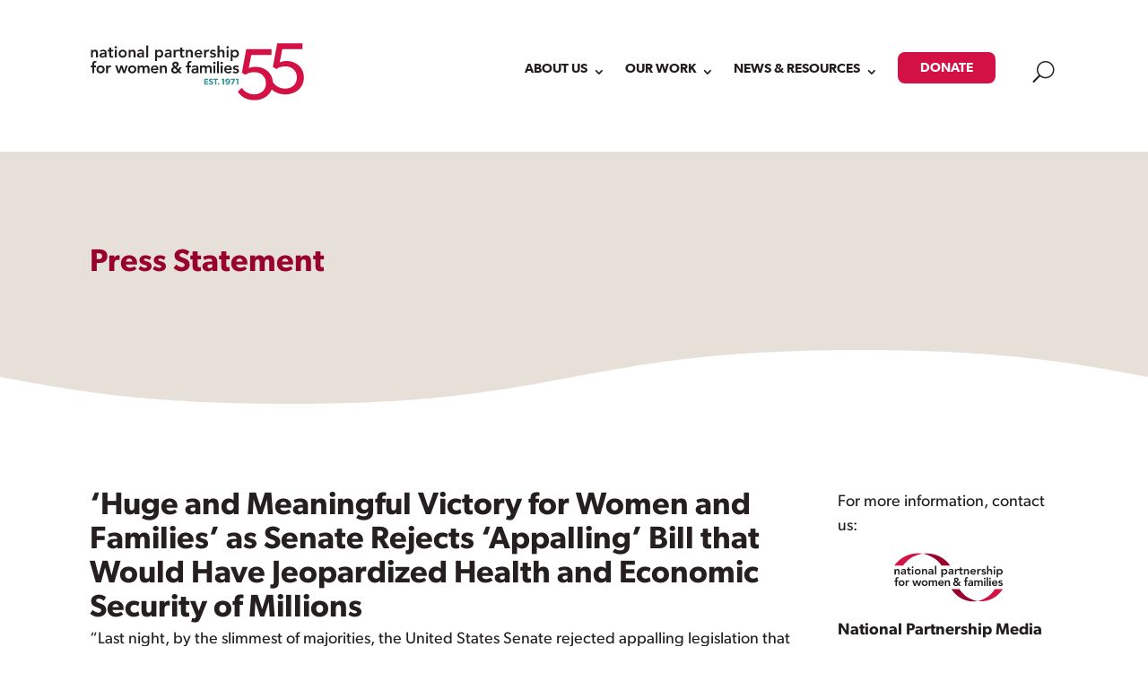

--- FILE ---
content_type: text/html; charset=UTF-8
request_url: https://nationalpartnership.org/news_post/huge-and-meaningful-victory-for-women-and-families-as-senate-rejects-appalling-bill-that-would-have-jeopardized-health-and-economic-security-of-millions/
body_size: 59898
content:
<!DOCTYPE html>
<html lang="en-US">
<head>
	<meta charset="UTF-8" />
<meta http-equiv="X-UA-Compatible" content="IE=edge">
	<link rel="pingback" href="https://nationalpartnership.org/xmlrpc.php" />

	<script type="text/javascript">
		document.documentElement.className = 'js';
	</script>
	
	<meta name='robots' content='index, follow, max-image-preview:large, max-snippet:-1, max-video-preview:-1' />

	<!-- This site is optimized with the Yoast SEO plugin v26.5 - https://yoast.com/wordpress/plugins/seo/ -->
	<title>‘Huge and Meaningful Victory for Women and Families’ as Senate Rejects ‘Appalling&#039; Bill that Would Have Jeopardized Health and Economic Security of Millions | National Partnership for Women &amp; Families</title>
	<link rel="canonical" href="https://nationalpartnership.org/news_post/huge-and-meaningful-victory-for-women-and-families-as-senate-rejects-appalling-bill-that-would-have-jeopardized-health-and-economic-security-of-millions/" />
	<meta property="og:locale" content="en_US" />
	<meta property="og:type" content="article" />
	<meta property="og:title" content="‘Huge and Meaningful Victory for Women and Families’ as Senate Rejects ‘Appalling&#039; Bill that Would Have Jeopardized Health and Economic Security of Millions | National Partnership for Women &amp; Families" />
	<meta property="og:description" content="Statement of Debra L. Ness, President, National Partnership for Women &amp; Families" />
	<meta property="og:url" content="https://nationalpartnership.org/news_post/huge-and-meaningful-victory-for-women-and-families-as-senate-rejects-appalling-bill-that-would-have-jeopardized-health-and-economic-security-of-millions/" />
	<meta property="og:site_name" content="National Partnership for Women &amp; Families" />
	<meta property="article:publisher" content="https://www.facebook.com/nationalpartnership" />
	<meta property="article:modified_time" content="2024-01-31T18:40:51+00:00" />
	<meta property="og:image" content="https://nationalpartnership.org/wp-content/uploads/2023/01/NPWF-Logo-1000x1000px.png" />
	<meta property="og:image:width" content="1000" />
	<meta property="og:image:height" content="1000" />
	<meta property="og:image:type" content="image/png" />
	<meta name="twitter:card" content="summary_large_image" />
	<meta name="twitter:site" content="@NPWF" />
	<meta name="twitter:label1" content="Est. reading time" />
	<meta name="twitter:data1" content="1 minute" />
	<script type="application/ld+json" class="yoast-schema-graph">{"@context":"https://schema.org","@graph":[{"@type":"WebPage","@id":"https://nationalpartnership.org/news_post/huge-and-meaningful-victory-for-women-and-families-as-senate-rejects-appalling-bill-that-would-have-jeopardized-health-and-economic-security-of-millions/","url":"https://nationalpartnership.org/news_post/huge-and-meaningful-victory-for-women-and-families-as-senate-rejects-appalling-bill-that-would-have-jeopardized-health-and-economic-security-of-millions/","name":"‘Huge and Meaningful Victory for Women and Families’ as Senate Rejects ‘Appalling' Bill that Would Have Jeopardized Health and Economic Security of Millions | National Partnership for Women &amp; Families","isPartOf":{"@id":"https://nationalpartnership.org/#website"},"primaryImageOfPage":{"@id":"https://nationalpartnership.org/news_post/huge-and-meaningful-victory-for-women-and-families-as-senate-rejects-appalling-bill-that-would-have-jeopardized-health-and-economic-security-of-millions/#primaryimage"},"image":{"@id":"https://nationalpartnership.org/news_post/huge-and-meaningful-victory-for-women-and-families-as-senate-rejects-appalling-bill-that-would-have-jeopardized-health-and-economic-security-of-millions/#primaryimage"},"thumbnailUrl":"https://nationalpartnership.org/wp-content/uploads/2023/03/News-Room-Black.svg","datePublished":"2017-07-28T00:00:00+00:00","dateModified":"2024-01-31T18:40:51+00:00","breadcrumb":{"@id":"https://nationalpartnership.org/news_post/huge-and-meaningful-victory-for-women-and-families-as-senate-rejects-appalling-bill-that-would-have-jeopardized-health-and-economic-security-of-millions/#breadcrumb"},"inLanguage":"en-US","potentialAction":[{"@type":"ReadAction","target":["https://nationalpartnership.org/news_post/huge-and-meaningful-victory-for-women-and-families-as-senate-rejects-appalling-bill-that-would-have-jeopardized-health-and-economic-security-of-millions/"]}],"author":{"@id":"https://nationalpartnership.org/#/schema/person/47227597f7298a1c5d0bf5c3dfd8021a"}},{"@type":"ImageObject","inLanguage":"en-US","@id":"https://nationalpartnership.org/news_post/huge-and-meaningful-victory-for-women-and-families-as-senate-rejects-appalling-bill-that-would-have-jeopardized-health-and-economic-security-of-millions/#primaryimage","url":"https://nationalpartnership.org/wp-content/uploads/2023/03/News-Room-Black.svg","contentUrl":"https://nationalpartnership.org/wp-content/uploads/2023/03/News-Room-Black.svg","caption":"Newspaper icon"},{"@type":"BreadcrumbList","@id":"https://nationalpartnership.org/news_post/huge-and-meaningful-victory-for-women-and-families-as-senate-rejects-appalling-bill-that-would-have-jeopardized-health-and-economic-security-of-millions/#breadcrumb","itemListElement":[{"@type":"ListItem","position":1,"name":"Home","item":"https://nationalpartnership.org/"},{"@type":"ListItem","position":2,"name":"News","item":"https://nationalpartnership.org/news_post/"},{"@type":"ListItem","position":3,"name":"‘Huge and Meaningful Victory for Women and Families’ as Senate Rejects ‘Appalling&#8217; Bill that Would Have Jeopardized Health and Economic Security of Millions"}]},{"@type":"WebSite","@id":"https://nationalpartnership.org/#website","url":"https://nationalpartnership.org/","name":"National Partnership for Women &amp; Families","description":"At the National Partnership, we’re all about making life better for women and families.","publisher":{"@id":"https://nationalpartnership.org/#organization"},"alternateName":"National Partnership","potentialAction":[{"@type":"SearchAction","target":{"@type":"EntryPoint","urlTemplate":"https://nationalpartnership.org/?s={search_term_string}"},"query-input":{"@type":"PropertyValueSpecification","valueRequired":true,"valueName":"search_term_string"}}],"inLanguage":"en-US"},{"@type":"Organization","@id":"https://nationalpartnership.org/#organization","name":"National Partnership for Women & Families","alternateName":"NPWF","url":"https://nationalpartnership.org/","logo":{"@type":"ImageObject","inLanguage":"en-US","@id":"https://nationalpartnership.org/#/schema/logo/image/","url":"https://nationalpartnership.org/wp-content/uploads/2023/01/NPWF-Logo-1000x1000px.png","contentUrl":"https://nationalpartnership.org/wp-content/uploads/2023/01/NPWF-Logo-1000x1000px.png","width":1000,"height":1000,"caption":"National Partnership for Women & Families"},"image":{"@id":"https://nationalpartnership.org/#/schema/logo/image/"},"sameAs":["https://www.facebook.com/nationalpartnership","https://x.com/NPWF"]},{"@type":"Person","@id":"https://nationalpartnership.org/#/schema/person/47227597f7298a1c5d0bf5c3dfd8021a","name":"National Partnership Staff","image":{"@type":"ImageObject","inLanguage":"en-US","@id":"https://nationalpartnership.org/#/schema/person/image/0efbd282d07622d8df9b83759603a189","url":"https://nationalpartnership.org/wp-content/uploads/2023/01/NPWF-Logo-1000x1000px.png","contentUrl":"https://nationalpartnership.org/wp-content/uploads/2023/01/NPWF-Logo-1000x1000px.png","caption":"National Partnership Staff"},"url":"https://nationalpartnership.org/author/national-partnership-staff/"}]}</script>
	<!-- / Yoast SEO plugin. -->


<link rel='dns-prefetch' href='//fonts.googleapis.com' />
<link rel='dns-prefetch' href='//use.typekit.net' />
<link rel='dns-prefetch' href='//cdn.jsdelivr.net' />
<link rel="alternate" type="application/rss+xml" title="National Partnership for Women &amp; Families &raquo; Feed" href="https://nationalpartnership.org/feed/" />
<link rel="alternate" type="application/rss+xml" title="National Partnership for Women &amp; Families &raquo; Comments Feed" href="https://nationalpartnership.org/comments/feed/" />
<link rel="alternate" type="application/rss+xml" title="National Partnership for Women &amp; Families &raquo; ‘Huge and Meaningful Victory for Women and Families’ as Senate Rejects ‘Appalling&#8217; Bill that Would Have Jeopardized Health and Economic Security of Millions Comments Feed" href="https://nationalpartnership.org/news_post/huge-and-meaningful-victory-for-women-and-families-as-senate-rejects-appalling-bill-that-would-have-jeopardized-health-and-economic-security-of-millions/feed/" />
<link rel="alternate" title="oEmbed (JSON)" type="application/json+oembed" href="https://nationalpartnership.org/wp-json/oembed/1.0/embed?url=https%3A%2F%2Fnationalpartnership.org%2Fnews_post%2Fhuge-and-meaningful-victory-for-women-and-families-as-senate-rejects-appalling-bill-that-would-have-jeopardized-health-and-economic-security-of-millions%2F" />
<link rel="alternate" title="oEmbed (XML)" type="text/xml+oembed" href="https://nationalpartnership.org/wp-json/oembed/1.0/embed?url=https%3A%2F%2Fnationalpartnership.org%2Fnews_post%2Fhuge-and-meaningful-victory-for-women-and-families-as-senate-rejects-appalling-bill-that-would-have-jeopardized-health-and-economic-security-of-millions%2F&#038;format=xml" />
<meta content="Divi Child v.1.2.0" name="generator"/><style id='wp-emoji-styles-inline-css' type='text/css'>

	img.wp-smiley, img.emoji {
		display: inline !important;
		border: none !important;
		box-shadow: none !important;
		height: 1em !important;
		width: 1em !important;
		margin: 0 0.07em !important;
		vertical-align: -0.1em !important;
		background: none !important;
		padding: 0 !important;
	}
/*# sourceURL=wp-emoji-styles-inline-css */
</style>
<style id='wp-block-library-inline-css' type='text/css'>
:root{--wp-block-synced-color:#7a00df;--wp-block-synced-color--rgb:122,0,223;--wp-bound-block-color:var(--wp-block-synced-color);--wp-editor-canvas-background:#ddd;--wp-admin-theme-color:#007cba;--wp-admin-theme-color--rgb:0,124,186;--wp-admin-theme-color-darker-10:#006ba1;--wp-admin-theme-color-darker-10--rgb:0,107,160.5;--wp-admin-theme-color-darker-20:#005a87;--wp-admin-theme-color-darker-20--rgb:0,90,135;--wp-admin-border-width-focus:2px}@media (min-resolution:192dpi){:root{--wp-admin-border-width-focus:1.5px}}.wp-element-button{cursor:pointer}:root .has-very-light-gray-background-color{background-color:#eee}:root .has-very-dark-gray-background-color{background-color:#313131}:root .has-very-light-gray-color{color:#eee}:root .has-very-dark-gray-color{color:#313131}:root .has-vivid-green-cyan-to-vivid-cyan-blue-gradient-background{background:linear-gradient(135deg,#00d084,#0693e3)}:root .has-purple-crush-gradient-background{background:linear-gradient(135deg,#34e2e4,#4721fb 50%,#ab1dfe)}:root .has-hazy-dawn-gradient-background{background:linear-gradient(135deg,#faaca8,#dad0ec)}:root .has-subdued-olive-gradient-background{background:linear-gradient(135deg,#fafae1,#67a671)}:root .has-atomic-cream-gradient-background{background:linear-gradient(135deg,#fdd79a,#004a59)}:root .has-nightshade-gradient-background{background:linear-gradient(135deg,#330968,#31cdcf)}:root .has-midnight-gradient-background{background:linear-gradient(135deg,#020381,#2874fc)}:root{--wp--preset--font-size--normal:16px;--wp--preset--font-size--huge:42px}.has-regular-font-size{font-size:1em}.has-larger-font-size{font-size:2.625em}.has-normal-font-size{font-size:var(--wp--preset--font-size--normal)}.has-huge-font-size{font-size:var(--wp--preset--font-size--huge)}.has-text-align-center{text-align:center}.has-text-align-left{text-align:left}.has-text-align-right{text-align:right}.has-fit-text{white-space:nowrap!important}#end-resizable-editor-section{display:none}.aligncenter{clear:both}.items-justified-left{justify-content:flex-start}.items-justified-center{justify-content:center}.items-justified-right{justify-content:flex-end}.items-justified-space-between{justify-content:space-between}.screen-reader-text{border:0;clip-path:inset(50%);height:1px;margin:-1px;overflow:hidden;padding:0;position:absolute;width:1px;word-wrap:normal!important}.screen-reader-text:focus{background-color:#ddd;clip-path:none;color:#444;display:block;font-size:1em;height:auto;left:5px;line-height:normal;padding:15px 23px 14px;text-decoration:none;top:5px;width:auto;z-index:100000}html :where(.has-border-color){border-style:solid}html :where([style*=border-top-color]){border-top-style:solid}html :where([style*=border-right-color]){border-right-style:solid}html :where([style*=border-bottom-color]){border-bottom-style:solid}html :where([style*=border-left-color]){border-left-style:solid}html :where([style*=border-width]){border-style:solid}html :where([style*=border-top-width]){border-top-style:solid}html :where([style*=border-right-width]){border-right-style:solid}html :where([style*=border-bottom-width]){border-bottom-style:solid}html :where([style*=border-left-width]){border-left-style:solid}html :where(img[class*=wp-image-]){height:auto;max-width:100%}:where(figure){margin:0 0 1em}html :where(.is-position-sticky){--wp-admin--admin-bar--position-offset:var(--wp-admin--admin-bar--height,0px)}@media screen and (max-width:600px){html :where(.is-position-sticky){--wp-admin--admin-bar--position-offset:0px}}

/*# sourceURL=wp-block-library-inline-css */
</style><style id='global-styles-inline-css' type='text/css'>
:root{--wp--preset--aspect-ratio--square: 1;--wp--preset--aspect-ratio--4-3: 4/3;--wp--preset--aspect-ratio--3-4: 3/4;--wp--preset--aspect-ratio--3-2: 3/2;--wp--preset--aspect-ratio--2-3: 2/3;--wp--preset--aspect-ratio--16-9: 16/9;--wp--preset--aspect-ratio--9-16: 9/16;--wp--preset--color--black: #000000;--wp--preset--color--cyan-bluish-gray: #abb8c3;--wp--preset--color--white: #ffffff;--wp--preset--color--pale-pink: #f78da7;--wp--preset--color--vivid-red: #cf2e2e;--wp--preset--color--luminous-vivid-orange: #ff6900;--wp--preset--color--luminous-vivid-amber: #fcb900;--wp--preset--color--light-green-cyan: #7bdcb5;--wp--preset--color--vivid-green-cyan: #00d084;--wp--preset--color--pale-cyan-blue: #8ed1fc;--wp--preset--color--vivid-cyan-blue: #0693e3;--wp--preset--color--vivid-purple: #9b51e0;--wp--preset--gradient--vivid-cyan-blue-to-vivid-purple: linear-gradient(135deg,rgb(6,147,227) 0%,rgb(155,81,224) 100%);--wp--preset--gradient--light-green-cyan-to-vivid-green-cyan: linear-gradient(135deg,rgb(122,220,180) 0%,rgb(0,208,130) 100%);--wp--preset--gradient--luminous-vivid-amber-to-luminous-vivid-orange: linear-gradient(135deg,rgb(252,185,0) 0%,rgb(255,105,0) 100%);--wp--preset--gradient--luminous-vivid-orange-to-vivid-red: linear-gradient(135deg,rgb(255,105,0) 0%,rgb(207,46,46) 100%);--wp--preset--gradient--very-light-gray-to-cyan-bluish-gray: linear-gradient(135deg,rgb(238,238,238) 0%,rgb(169,184,195) 100%);--wp--preset--gradient--cool-to-warm-spectrum: linear-gradient(135deg,rgb(74,234,220) 0%,rgb(151,120,209) 20%,rgb(207,42,186) 40%,rgb(238,44,130) 60%,rgb(251,105,98) 80%,rgb(254,248,76) 100%);--wp--preset--gradient--blush-light-purple: linear-gradient(135deg,rgb(255,206,236) 0%,rgb(152,150,240) 100%);--wp--preset--gradient--blush-bordeaux: linear-gradient(135deg,rgb(254,205,165) 0%,rgb(254,45,45) 50%,rgb(107,0,62) 100%);--wp--preset--gradient--luminous-dusk: linear-gradient(135deg,rgb(255,203,112) 0%,rgb(199,81,192) 50%,rgb(65,88,208) 100%);--wp--preset--gradient--pale-ocean: linear-gradient(135deg,rgb(255,245,203) 0%,rgb(182,227,212) 50%,rgb(51,167,181) 100%);--wp--preset--gradient--electric-grass: linear-gradient(135deg,rgb(202,248,128) 0%,rgb(113,206,126) 100%);--wp--preset--gradient--midnight: linear-gradient(135deg,rgb(2,3,129) 0%,rgb(40,116,252) 100%);--wp--preset--font-size--small: 13px;--wp--preset--font-size--medium: 20px;--wp--preset--font-size--large: 36px;--wp--preset--font-size--x-large: 42px;--wp--preset--spacing--20: 0.44rem;--wp--preset--spacing--30: 0.67rem;--wp--preset--spacing--40: 1rem;--wp--preset--spacing--50: 1.5rem;--wp--preset--spacing--60: 2.25rem;--wp--preset--spacing--70: 3.38rem;--wp--preset--spacing--80: 5.06rem;--wp--preset--shadow--natural: 6px 6px 9px rgba(0, 0, 0, 0.2);--wp--preset--shadow--deep: 12px 12px 50px rgba(0, 0, 0, 0.4);--wp--preset--shadow--sharp: 6px 6px 0px rgba(0, 0, 0, 0.2);--wp--preset--shadow--outlined: 6px 6px 0px -3px rgb(255, 255, 255), 6px 6px rgb(0, 0, 0);--wp--preset--shadow--crisp: 6px 6px 0px rgb(0, 0, 0);}:root { --wp--style--global--content-size: 823px;--wp--style--global--wide-size: 1080px; }:where(body) { margin: 0; }.wp-site-blocks > .alignleft { float: left; margin-right: 2em; }.wp-site-blocks > .alignright { float: right; margin-left: 2em; }.wp-site-blocks > .aligncenter { justify-content: center; margin-left: auto; margin-right: auto; }:where(.is-layout-flex){gap: 0.5em;}:where(.is-layout-grid){gap: 0.5em;}.is-layout-flow > .alignleft{float: left;margin-inline-start: 0;margin-inline-end: 2em;}.is-layout-flow > .alignright{float: right;margin-inline-start: 2em;margin-inline-end: 0;}.is-layout-flow > .aligncenter{margin-left: auto !important;margin-right: auto !important;}.is-layout-constrained > .alignleft{float: left;margin-inline-start: 0;margin-inline-end: 2em;}.is-layout-constrained > .alignright{float: right;margin-inline-start: 2em;margin-inline-end: 0;}.is-layout-constrained > .aligncenter{margin-left: auto !important;margin-right: auto !important;}.is-layout-constrained > :where(:not(.alignleft):not(.alignright):not(.alignfull)){max-width: var(--wp--style--global--content-size);margin-left: auto !important;margin-right: auto !important;}.is-layout-constrained > .alignwide{max-width: var(--wp--style--global--wide-size);}body .is-layout-flex{display: flex;}.is-layout-flex{flex-wrap: wrap;align-items: center;}.is-layout-flex > :is(*, div){margin: 0;}body .is-layout-grid{display: grid;}.is-layout-grid > :is(*, div){margin: 0;}body{padding-top: 0px;padding-right: 0px;padding-bottom: 0px;padding-left: 0px;}:root :where(.wp-element-button, .wp-block-button__link){background-color: #32373c;border-width: 0;color: #fff;font-family: inherit;font-size: inherit;font-style: inherit;font-weight: inherit;letter-spacing: inherit;line-height: inherit;padding-top: calc(0.667em + 2px);padding-right: calc(1.333em + 2px);padding-bottom: calc(0.667em + 2px);padding-left: calc(1.333em + 2px);text-decoration: none;text-transform: inherit;}.has-black-color{color: var(--wp--preset--color--black) !important;}.has-cyan-bluish-gray-color{color: var(--wp--preset--color--cyan-bluish-gray) !important;}.has-white-color{color: var(--wp--preset--color--white) !important;}.has-pale-pink-color{color: var(--wp--preset--color--pale-pink) !important;}.has-vivid-red-color{color: var(--wp--preset--color--vivid-red) !important;}.has-luminous-vivid-orange-color{color: var(--wp--preset--color--luminous-vivid-orange) !important;}.has-luminous-vivid-amber-color{color: var(--wp--preset--color--luminous-vivid-amber) !important;}.has-light-green-cyan-color{color: var(--wp--preset--color--light-green-cyan) !important;}.has-vivid-green-cyan-color{color: var(--wp--preset--color--vivid-green-cyan) !important;}.has-pale-cyan-blue-color{color: var(--wp--preset--color--pale-cyan-blue) !important;}.has-vivid-cyan-blue-color{color: var(--wp--preset--color--vivid-cyan-blue) !important;}.has-vivid-purple-color{color: var(--wp--preset--color--vivid-purple) !important;}.has-black-background-color{background-color: var(--wp--preset--color--black) !important;}.has-cyan-bluish-gray-background-color{background-color: var(--wp--preset--color--cyan-bluish-gray) !important;}.has-white-background-color{background-color: var(--wp--preset--color--white) !important;}.has-pale-pink-background-color{background-color: var(--wp--preset--color--pale-pink) !important;}.has-vivid-red-background-color{background-color: var(--wp--preset--color--vivid-red) !important;}.has-luminous-vivid-orange-background-color{background-color: var(--wp--preset--color--luminous-vivid-orange) !important;}.has-luminous-vivid-amber-background-color{background-color: var(--wp--preset--color--luminous-vivid-amber) !important;}.has-light-green-cyan-background-color{background-color: var(--wp--preset--color--light-green-cyan) !important;}.has-vivid-green-cyan-background-color{background-color: var(--wp--preset--color--vivid-green-cyan) !important;}.has-pale-cyan-blue-background-color{background-color: var(--wp--preset--color--pale-cyan-blue) !important;}.has-vivid-cyan-blue-background-color{background-color: var(--wp--preset--color--vivid-cyan-blue) !important;}.has-vivid-purple-background-color{background-color: var(--wp--preset--color--vivid-purple) !important;}.has-black-border-color{border-color: var(--wp--preset--color--black) !important;}.has-cyan-bluish-gray-border-color{border-color: var(--wp--preset--color--cyan-bluish-gray) !important;}.has-white-border-color{border-color: var(--wp--preset--color--white) !important;}.has-pale-pink-border-color{border-color: var(--wp--preset--color--pale-pink) !important;}.has-vivid-red-border-color{border-color: var(--wp--preset--color--vivid-red) !important;}.has-luminous-vivid-orange-border-color{border-color: var(--wp--preset--color--luminous-vivid-orange) !important;}.has-luminous-vivid-amber-border-color{border-color: var(--wp--preset--color--luminous-vivid-amber) !important;}.has-light-green-cyan-border-color{border-color: var(--wp--preset--color--light-green-cyan) !important;}.has-vivid-green-cyan-border-color{border-color: var(--wp--preset--color--vivid-green-cyan) !important;}.has-pale-cyan-blue-border-color{border-color: var(--wp--preset--color--pale-cyan-blue) !important;}.has-vivid-cyan-blue-border-color{border-color: var(--wp--preset--color--vivid-cyan-blue) !important;}.has-vivid-purple-border-color{border-color: var(--wp--preset--color--vivid-purple) !important;}.has-vivid-cyan-blue-to-vivid-purple-gradient-background{background: var(--wp--preset--gradient--vivid-cyan-blue-to-vivid-purple) !important;}.has-light-green-cyan-to-vivid-green-cyan-gradient-background{background: var(--wp--preset--gradient--light-green-cyan-to-vivid-green-cyan) !important;}.has-luminous-vivid-amber-to-luminous-vivid-orange-gradient-background{background: var(--wp--preset--gradient--luminous-vivid-amber-to-luminous-vivid-orange) !important;}.has-luminous-vivid-orange-to-vivid-red-gradient-background{background: var(--wp--preset--gradient--luminous-vivid-orange-to-vivid-red) !important;}.has-very-light-gray-to-cyan-bluish-gray-gradient-background{background: var(--wp--preset--gradient--very-light-gray-to-cyan-bluish-gray) !important;}.has-cool-to-warm-spectrum-gradient-background{background: var(--wp--preset--gradient--cool-to-warm-spectrum) !important;}.has-blush-light-purple-gradient-background{background: var(--wp--preset--gradient--blush-light-purple) !important;}.has-blush-bordeaux-gradient-background{background: var(--wp--preset--gradient--blush-bordeaux) !important;}.has-luminous-dusk-gradient-background{background: var(--wp--preset--gradient--luminous-dusk) !important;}.has-pale-ocean-gradient-background{background: var(--wp--preset--gradient--pale-ocean) !important;}.has-electric-grass-gradient-background{background: var(--wp--preset--gradient--electric-grass) !important;}.has-midnight-gradient-background{background: var(--wp--preset--gradient--midnight) !important;}.has-small-font-size{font-size: var(--wp--preset--font-size--small) !important;}.has-medium-font-size{font-size: var(--wp--preset--font-size--medium) !important;}.has-large-font-size{font-size: var(--wp--preset--font-size--large) !important;}.has-x-large-font-size{font-size: var(--wp--preset--font-size--x-large) !important;}
/*# sourceURL=global-styles-inline-css */
</style>

<link rel='stylesheet' id='dipi-popup-maker-popup-effect-css' href='https://nationalpartnership.org/wp-content/plugins/divi-pixel/dist/public/css/popup_effect.min.css?ver=1.0.0' type='text/css' media='all' />
<link rel='stylesheet' id='dipi_font-css' href='https://nationalpartnership.org/wp-content/plugins/divi-pixel/dist/admin/css/dipi-font.min.css?ver=1.0.0' type='text/css' media='all' />
<link rel='stylesheet' id='dipi_general-css' href='https://nationalpartnership.org/wp-content/plugins/divi-pixel/dist/public/css/general.min.css?ver=2.46.1' type='text/css' media='all' />
<link rel='stylesheet' id='extp-google-fonts-css' href='//fonts.googleapis.com/css?family=Source+Sans+Pro&#038;ver=1.0.0' type='text/css' media='all' />
<link rel='stylesheet' id='et-divi-open-sans-css' href='https://fonts.googleapis.com/css?family=Open+Sans:300italic,400italic,600italic,700italic,800italic,400,300,600,700,800&#038;subset=latin,latin-ext&#038;display=swap' type='text/css' media='all' />
<link rel='stylesheet' id='Divi-Blog-Extras-styles-css' href='https://nationalpartnership.org/wp-content/plugins/Divi-Blog-Extras/styles/style.min.css?ver=2.7.0' type='text/css' media='all' />
<link rel='stylesheet' id='divi-customblog-module-styles-css' href='https://nationalpartnership.org/wp-content/plugins/divi-customblog-module/styles/style.min.css?ver=1.0.0' type='text/css' media='all' />
<link rel='stylesheet' id='divi-mega-menu-styles-css' href='https://nationalpartnership.org/wp-content/plugins/divi-mega-menu/styles/style.min.css?ver=3.6.1' type='text/css' media='all' />
<link rel='stylesheet' id='divi-pixel-styles-css' href='https://nationalpartnership.org/wp-content/plugins/divi-pixel/styles/style.min.css?ver=1.0.0' type='text/css' media='all' />
<link rel='stylesheet' id='dp-portfolio-posts-pro-styles-css' href='https://nationalpartnership.org/wp-content/plugins/dp-portfolio-posts-pro/styles/style.min.css?ver=4.2.1' type='text/css' media='all' />
<link rel='stylesheet' id='search-filter-flatpickr-css' href='https://nationalpartnership.org/wp-content/plugins/search-filter/assets/css/vendor/flatpickr.min.css?ver=3.1.6' type='text/css' media='all' />
<link rel='stylesheet' id='search-filter-css' href='https://nationalpartnership.org/wp-content/plugins/search-filter-pro/assets/css/frontend/frontend.css?ver=3.1.6' type='text/css' media='all' />
<link rel='stylesheet' id='search-filter-ugc-styles-css' href='https://nationalpartnership.org/wp-content/uploads/search-filter/style.css?ver=18' type='text/css' media='all' />
<link rel='stylesheet' id='npwf-font-css' href='https://use.typekit.net/qob5rlm.css?ver=6.9' type='text/css' media='all' />
<link rel='stylesheet' id='npwf-fontawesome-css' href='https://cdn.jsdelivr.net/npm/@fortawesome/fontawesome-free@6.2.1/css/fontawesome.min.css?ver=6.9' type='text/css' media='all' integrity='sha384-QYIZto+st3yW+o8+5OHfT6S482Zsvz2WfOzpFSXMF9zqeLcFV0/wlZpMtyFcZALm' crossorigin='anonymous' />
<style id='posts-table-pro-head-inline-css' type='text/css'>
table.posts-data-table { visibility: hidden; }
/*# sourceURL=posts-table-pro-head-inline-css */
</style>
<link rel='stylesheet' id='extp-font-awesome-css' href='https://nationalpartnership.org/wp-content/plugins/team-press/css/font-awesome/css/fontawesome-all.min.css?ver=6.9' type='text/css' media='all' />
<link rel='stylesheet' id='extp-lightbox-css' href='https://nationalpartnership.org/wp-content/plugins/team-press/css/glightbox.css?ver=6.9' type='text/css' media='all' />
<link rel='stylesheet' id='extp-teampress-css' href='https://nationalpartnership.org/wp-content/plugins/team-press/css/style.css?ver=6.9' type='text/css' media='all' />
<link rel='stylesheet' id='extp-teampress-imghover-css' href='https://nationalpartnership.org/wp-content/plugins/team-press/css/imghover-style.css?ver=6.9' type='text/css' media='all' />
<link rel='stylesheet' id='extp-teampress-list-css' href='https://nationalpartnership.org/wp-content/plugins/team-press/css/style-list.css?ver=6.9' type='text/css' media='all' />
<link rel='stylesheet' id='extp-teampress-tablecss-css' href='https://nationalpartnership.org/wp-content/plugins/team-press/css/style-table.css?ver=6.9' type='text/css' media='all' />
<link rel='stylesheet' id='extp-teampress-expand-css' href='https://nationalpartnership.org/wp-content/plugins/team-press/css/collapse.css?ver=6.9' type='text/css' media='all' />
<link rel='stylesheet' id='extp-teampress-modal-css' href='https://nationalpartnership.org/wp-content/plugins/team-press/css/modal.css?ver=6.9' type='text/css' media='all' />
<link rel='stylesheet' id='divi-style-parent-css' href='https://nationalpartnership.org/wp-content/themes/Divi/style-static-cpt.min.css?ver=4.27.4' type='text/css' media='all' />
<link rel='stylesheet' id='divi-mega-menu-custom-css-css' href='https://nationalpartnership.org/wp-content/plugins/divi-mega-menu/styles/divi-mega-menu-custom.min.css?ver=3.6.1' type='text/css' media='all' />
<style id='divi-mega-menu-custom-css-inline-css' type='text/css'>
#about_NPWF_mega_menu.de-mega-menu {width: 100vw !important;max-width: 100vw !important;left: 0 !important;right: 0 !important;}#about_NPWF_mega_menu.de-mega-menu {-webkit-animation-name: fadeBottom;-moz-animation-name: fadeBottom;-ms-animation-name: fadeBottom;-o-animation-name: fadeBottom;animation-name: fadeBottom;max-width: 1080px;margin-top: 0px;margin-left: 0px;}#about_NPWF_mega_menu.de-mega-menu .dmm-dropdown-ul li .sub-menu {width: 1080px;right: -1080px;}.rtl#about_NPWF_mega_menu.de-mega-menu .dmm-dropdown-ul li .sub-menu {right: auto !important;}.about_NPWF_mega_menu {position: relative !important;}.about_NPWF_mega_menu.megamenu-show:before {opacity: 1;display: block !important;}.about_NPWF_mega_menu:before {opacity: 0;background-color: #98002e;content: "";height: 8px;left: 0;position: absolute;bottom: 20px;margin-top: 20px;width: 100%;}@media all and (max-width: 980px) {.about_NPWF_mega_menu {margin-left: 0px;width: 100%;max-width: 100%;}}.et_pb_fullwidth_menu--with-logo .et_pb_menu__menu>nav>ul>li.about_NPWF_mega_menu>a, .et_pb_menu--with-logo .et_pb_menu__menu>nav>ul>li.about_NPWF_mega_menu>a,.about_NPWF_mega_menu a{padding-right: 20px;}@media all and (max-width: 980px) {#about_NPWF_mega_menu.de-mega-menu {margin-top: 0px;}.mm-overlay.active {opacity: 0 !important;}#about_NPWF_mega_menu.de-mega-menu {animation-duration: 0.7s;margin-left: 0px !important;}}
#work_NPWF_mega_menu.de-mega-menu {width: 100vw !important;max-width: 100vw !important;left: 0 !important;right: 0 !important;}#work_NPWF_mega_menu.de-mega-menu {-webkit-animation-name: fadeBottom;-moz-animation-name: fadeBottom;-ms-animation-name: fadeBottom;-o-animation-name: fadeBottom;animation-name: fadeBottom;max-width: 1080px;margin-top: 0px;margin-left: 0px;}#work_NPWF_mega_menu.de-mega-menu .dmm-dropdown-ul li .sub-menu {width: 1080px;right: -1080px;}.rtl#work_NPWF_mega_menu.de-mega-menu .dmm-dropdown-ul li .sub-menu {right: auto !important;}.work_NPWF_mega_menu {position: relative !important;}.work_NPWF_mega_menu.megamenu-show:before {opacity: 1;display: block !important;}.work_NPWF_mega_menu:before {opacity: 0;background-color: #98002e;content: "";height: 8px;left: 0;position: absolute;bottom: 20px;margin-top: 20px;width: 100%;}@media all and (max-width: 980px) {.work_NPWF_mega_menu {margin-left: 0px;width: 100%;max-width: 100%;}}.et_pb_fullwidth_menu--with-logo .et_pb_menu__menu>nav>ul>li.work_NPWF_mega_menu>a, .et_pb_menu--with-logo .et_pb_menu__menu>nav>ul>li.work_NPWF_mega_menu>a,.work_NPWF_mega_menu a{padding-right: 20px;}@media all and (max-width: 980px) {#work_NPWF_mega_menu.de-mega-menu {margin-top: 0px;}.mm-overlay.active {opacity: 0 !important;}#work_NPWF_mega_menu.de-mega-menu {animation-duration: 0.7s;margin-left: 0px !important;}}
#news_NPWF_mega_menu.de-mega-menu {width: 100vw !important;max-width: 100vw !important;left: 0 !important;right: 0 !important;}#news_NPWF_mega_menu.de-mega-menu {-webkit-animation-name: fadeBottom;-moz-animation-name: fadeBottom;-ms-animation-name: fadeBottom;-o-animation-name: fadeBottom;animation-name: fadeBottom;max-width: 1080px;margin-top: 0px;margin-left: 0px;}#news_NPWF_mega_menu.de-mega-menu .dmm-dropdown-ul li .sub-menu {width: 1080px;right: -1080px;}.rtl#news_NPWF_mega_menu.de-mega-menu .dmm-dropdown-ul li .sub-menu {right: auto !important;}.news_NPWF_mega_menu {position: relative !important;}.news_NPWF_mega_menu.megamenu-show:before {opacity: 1;display: block !important;}.news_NPWF_mega_menu:before {opacity: 0;background-color: #98002e;content: "";height: 8px;left: 0;position: absolute;bottom: 20px;margin-top: 20px;width: 100%;}@media all and (max-width: 980px) {.news_NPWF_mega_menu {margin-left: 0px;width: 100%;max-width: 100%;}}.et_pb_fullwidth_menu--with-logo .et_pb_menu__menu>nav>ul>li.news_NPWF_mega_menu>a, .et_pb_menu--with-logo .et_pb_menu__menu>nav>ul>li.news_NPWF_mega_menu>a,.news_NPWF_mega_menu a{padding-right: 20px;}@media all and (max-width: 980px) {#news_NPWF_mega_menu.de-mega-menu {margin-top: 0px;}.mm-overlay.active {opacity: 0 !important;}#news_NPWF_mega_menu.de-mega-menu {animation-duration: 0.7s;margin-left: 0px !important;}}
.remove-before:before {display: none !important;}.mm-overlay {opacity: 0;position: fixed;width: 100vw;height: 100vh;top: 0;background-color: rgba(0,0,0,0.65);z-index: -1;left: 0;}.de-mega-menu {width: 80%;max-width: 1080px;margin: 0 auto;z-index: 99999999999;display: none;top: 93px;-webkit-animation-timing-function: ease-in-out;-moz-animation-timing-function: ease-in-out;-ms-animation-timing-function: ease-in-out;-o-animation-timing-function: ease-in-out;animation-timing-function: ease-in-out;position: absolute;max-height: vh;overflow: auto;}.de-mega-menu.fixed {top: 53px;}@media all and (max-width: 980px) {.de-mega-menu .et_pb_column .dmm-dropdown-ul .menu-item-has-children>a:after {display: block !important;}#page-container #et-main-area .de-mega-menu .dmm-dropdown-ul li .sub-menu,#page-container #et-main-area .de-mega-menu .dmm-dropdown-ul li .sub-menu .menu-item-has-children {width: 100% !important;max-width: 100% !important;left: 0 !important;right: auto !important;top: 54px;}#page-container #et-main-area .de-mega-menu .dmm-dropdown-ul li .sub-menu .menu-item-has-children {top: 0 !important}.dmm-dropdown-ul li.active>.sub-menu {opacity: 1 !important;visibility: visible !important;display: block !important;}.de-mega-menu {margin-top:0px; padding-top:0px;}.de-mega-menu .et_pb_section, .de-mega-menu .et_pb_row {width: 100%; max-width: 100%;}#main-header {position: fixed !important;}.de-mega-menu {position: fixed !important;max-height: 70vh;overflow: hidden;overflow-y: auto;}}@media all and (min-width: 981px) {#top-menu .dmm-dropdown-ul li:hover>.sub-menu,.dmm-dropdown-ul li:hover>.sub-menu {opacity: 1 !important;visibility: visible !important;display: block !important;}.dmm-dropdown-ul li:hover>.sub-menu li.dmm-overlay:hover>.sub-menu {opacity: 0;visibility: hidden}}@media all and (max-width: 980px) {.de-mega-menu-container {display: none !important;}}@media all and (min-width: 981px) {header .menu-item.mega-menu .sub-menu {display: none;}} 
/*# sourceURL=divi-mega-menu-custom-css-inline-css */
</style>
<link rel='stylesheet' id='divi-style-css' href='https://nationalpartnership.org/wp-content/themes/divi-child/style.css?ver=1.2.0' type='text/css' media='all' />
<link rel='stylesheet' id='npwf-style-css' href='https://nationalpartnership.org/wp-content/themes/divi-child/style.css?ver=1.2.0' type='text/css' media='all' />
<script type="text/javascript">
		if ( ! Object.hasOwn( window, 'searchAndFilter' ) ) {
			window.searchAndFilter = {};
		}
		</script><script type="text/javascript" src="https://nationalpartnership.org/wp-includes/js/jquery/jquery.min.js?ver=3.7.1" id="jquery-core-js"></script>
<script type="text/javascript" src="https://nationalpartnership.org/wp-includes/js/jquery/jquery-migrate.min.js?ver=3.4.1" id="jquery-migrate-js"></script>
<script type="text/javascript" src="https://nationalpartnership.org/wp-content/plugins/divi-pixel/dist/public/js/public.min.js?ver=2.46.1" id="dipi_public_js-js"></script>
<script type="text/javascript" src="https://nationalpartnership.org/wp-content/plugins/search-filter/assets/js/vendor/flatpickr.min.js?ver=3.1.6" id="search-filter-flatpickr-js"></script>
<script type="text/javascript" id="search-filter-js-before">
/* <![CDATA[ */
window.searchAndFilter.frontend = {"fields":{},"queries":{},"library":{"fields":{},"components":{}},"restNonce":"63dc7c5ba8","homeUrl":"https:\/\/nationalpartnership.org","isPro":true,"suggestionsNonce":"fc5d91041d"};
//# sourceURL=search-filter-js-before
/* ]]> */
</script>
<script type="text/javascript" src="https://nationalpartnership.org/wp-content/plugins/search-filter-pro/assets/js/frontend/frontend.js?ver=3.1.6" id="search-filter-js"></script>
<script type="text/javascript" src="https://nationalpartnership.org/wp-content/themes/divi-child/js/custom.js?ver=1.2.0" id="npwf-custom-js"></script>
<script type="text/javascript" src="https://nationalpartnership.org/wp-content/plugins/team-press/js/teampress.min.js?ver=1.4.7" id="extp-teampress-js"></script>
<link rel="https://api.w.org/" href="https://nationalpartnership.org/wp-json/" /><link rel="alternate" title="JSON" type="application/json" href="https://nationalpartnership.org/wp-json/wp/v2/news_post/62027" /><link rel="EditURI" type="application/rsd+xml" title="RSD" href="https://nationalpartnership.org/xmlrpc.php?rsd" />
<link rel='shortlink' href='https://nationalpartnership.org/?p=62027' />
<style>
/*#main-header .logo_container img,
header.et-l--header .et_pb_menu__logo > img {
    display: none;
}*/
</style>
<script type="text/javascript" id="dipi-logo-js">
jQuery(document).ready(function($) {

    var currentLogoMode = '';


    let $mainHeader = $('header#main-header');
    let $tbHeader = $('header.et-l--header');
        function dipi_update_logo($logo, $is_tb_logo) {
        // Clone $logo so we can replace it rather than just change src attr (because this causes a bug in Safari browser) 
        let $mainLogo = $logo.clone();
        let $tbLogoContainer = $logo.closest(".et_pb_menu__logo")
        let $tbLogoContainer_a = $logo.closest(".et_pb_menu__logo a")
        let $tbLogoWrapper = $tbLogoContainer_a.length ? $tbLogoContainer_a : $tbLogoContainer
        if($mainLogo.length) {
            $mainLogo.attr("data-logo-type", "main");
            $mainLogo.attr("data-actual-width", $mainLogo[0].naturalWidth);
            $mainLogo.attr("data-actual-height", $mainLogo[0].naturalHeight);
        }
        // Clone $logo to use in fixed header. If fixed header logo is not enabled, we simple use the original logo
                    let $fixedLogo = $logo.clone();
                if($fixedLogo.length) {
            $fixedLogo.attr("data-actual-width", $fixedLogo[0].naturalWidth);
            $fixedLogo.attr("data-actual-height", $fixedLogo[0].naturalHeight);
        }
        
        // Clone $logo to use in mobile. If mobile logo is not enabled, we simple use the original logo
        let $use_mobile_logo = false;
                let $mobileLogo = $logo.clone();
                
        if($use_mobile_logo && ($(window).width() <= 980)){
            setTimeout( function(){
                $mobileLogo.show();
            }, 500)
        } else {
            setTimeout( function(){
                $fixedLogo.show();
                $mainLogo.show();
            }, 500)
        }

        $fixedLogo.removeAttr("srcset")
        $mobileLogo.removeAttr("srcset")
        function callback(mutationList, observer) {
            mutationList.forEach(function(mutation){
                if('attributes' != mutation.type || 'class' !== mutation.attributeName){
                    return;
                }
                if($is_tb_logo) {
                    dipi_tb_header_change();
                } else {
                    dipi_default_logo_change();
                }
            });
        }

        var targetNode = document.querySelector("#main-header,header.et-l--header > .et_builder_inner_content");
        var observerOptions = {
            childList: false,
            attributes: true,
            subtree: false
        }

        if(targetNode){
            var observer = new MutationObserver(callback);
            observer.observe(targetNode, observerOptions);
        }

        
        if($is_tb_logo) {
            // Observe resize events to switch between mobile/fixed logos
            $(window).resize(dipi_tb_header_change);
            // finally call the callback manually once to get started
            dipi_tb_header_change(true);
        } else {
            // Observe resize events to switch between mobile/fixed logos
            $(window).resize(dipi_default_logo_change);
            // finally call the callback manually once to get started
            dipi_default_logo_change(true);
        }

        
        function dipi_tb_header_change(first_loading = false) {
            if($mainLogo.length)
                $mainLogo.attr("data-actual-width", $mainLogo[0].naturalWidth);
            
            
            if($use_mobile_logo && $(window).width() <= 980 && currentLogoMode != 'mobile'){
                currentLogoMode = 'mobile';
                $tbLogoWrapper.find("img").remove();
                $tbLogoWrapper.append($mobileLogo);
            } else if ($(window).width() > 980) {
                if ($tbHeader.find('.has_et_pb_sticky').length !== 0  && currentLogoMode != 'desktop-fixed'){
                    currentLogoMode = 'desktop-fixed';
                    $tbLogoWrapper.find("img").remove();
                    $tbLogoWrapper.append($fixedLogo);
                                    } else if($tbHeader.find('.has_et_pb_sticky').length == 0 && currentLogoMode != 'desktop-normal' ){
                    currentLogoMode = 'desktop-normal';
                    $tbLogoWrapper.find("img").remove();
                    $tbLogoWrapper.append($mainLogo);
                                    }
            }
        }

        // Callback to fire when window is resized or scrolled
        function dipi_default_logo_change(first_loading = false) {
            if($mainLogo.length){
                $mainLogo.attr("data-actual-width", $mainLogo[0].naturalWidth);
            }

            if($use_mobile_logo && $(window).width() <= 980 && currentLogoMode != 'mobile'){
                currentLogoMode = 'mobile';
                let $a = $(".logo_container a");
                $a.find("#logo").remove();    
                $a.append($mobileLogo);
            } else if($(window).width() > 980) {                
                if ($mainHeader.hasClass('et-fixed-header') && currentLogoMode != 'desktop-fixed'){
                    currentLogoMode = 'desktop-fixed';
                    let $a = $(".logo_container a");
                    $a.find("#logo").remove();    
                    $a.append($fixedLogo);
                                    } else if(!$mainHeader.hasClass('et-fixed-header') && currentLogoMode != 'desktop-normal') {
                    currentLogoMode = 'desktop-normal';
                    let $a = $(".logo_container a");
                    $a.find("#logo").remove(); 
                    $a.append($mainLogo);
                                    }
            }
        }
    }

});
</script><style type="text/css" id="primary-menu-position">

@media screen and (min-width: 981px) {
    body.dipi-cta-button #et_top_search{
        margin: 15px 0 0 22px;
    }
    
    .et_header_style_split div#et-top-navigation,
    .et_header_style_left div#et-top-navigation{
        align-items: flex-start !important;
    }

    .et_header_style_left #et-top-navigation nav > ul > li > a,
    .et_header_style_split #et-top-navigation nav > ul > li > a {
        padding-bottom: 33px !important;
    }

            /* .et_header_style_left #et-top-navigation nav > ul > li > a,
        .et_header_style_split #et-top-navigation nav > ul > li > a,
        .et_header_style_centered #et-top-navigation nav > ul > li > a {
            line-height: 2.5em;
        } */
    
    .et_header_style_left div#et-top-navigation {
        display: flex;
        align-items: center;
        
        /* With social icons enabled, we remove the bottom padding below the li elements so we need to add it to the container */
        padding-top: 33px;
        padding-bottom: 0px;
    }
    
    .et_header_style_split div#et-top-navigation {
        align-items: center;

        /* With social icons enabled, we remove the bottom padding below the li elements so we need to add it to the container */
        padding-top: 33px !important;
        padding-bottom: 0px !important;
    }
    
    .et_header_style_fullscreen #et-top-navigation {  
        padding-bottom: 0px !important;   
    }

    /* Vertical Navigation Styles */
    .et_vertical_nav #main-header #top-menu>li>a {
        padding-bottom: 19px !important;
        line-height: inherit;
    }
    .et_vertical_nav #main-header #et-top-navigation {
        display: block;
    }
    .et_vertical_nav #top-header {
        position: initial;
    }
    .et_vertical_fixed.admin-bar #page-container #main-header {
        top:32px !important;
    }
    .et_vertical_nav.et_vertical_fixed.et_header_style_left #et-top-navigation {
        padding-top:33px !important;
    }
    .et_vertical_fixed.admin-bar #page-container #main-header {
        transform: translateY(0) !important;
    }
    .et_vertical_nav #page-container #main-header {
        top: 0 !important;
    }

    /* With do-not-shrink functionality enabeld, we also must apply padding to fixed menu */
            .et_header_style_left .et-fixed-header #et-top-navigation,
        .et_header_style_split .et-fixed-header #et-top-navigation {
            padding-top: 20px !important;
            padding-bottom: 0px !important;
        }

        .et_header_style_centered .et-fixed-header #et-top-navigation {
            padding-top: 20px;
            padding-bottom: 0px !important; 
        }

        .et_header_style_left .et-fixed-header #et-top-navigation nav > ul > li > a,
        .et_header_style_split .et-fixed-header #et-top-navigation nav > ul > li > a{
            padding-bottom: 20px !important;
        }
    
    .et-menu li:not(.mega-menu) ul,
    #top-menu li:not(.mega-menu) ul{width: 240px !important;}
    .et-menu li li a,
    #top-menu li li a{width:100% !important;}
    #top-menu li li,
    .et-menu li li{width: 100%;}
}
</style><meta name="viewport" content="width=device-width, initial-scale=1">
	<!-- Integration / Head Script field -->
<script>
    jQuery(function($) {
        $(document).ready(function() {
            $("body ul.et_mobile_menu li.menu-item-has-children, body ul.et_mobile_menu  li.page_item_has_children").append('<a href="#" class="mobile-toggle"></a>');
            $('ul.et_mobile_menu li.menu-item-has-children .mobile-toggle, ul.et_mobile_menu li.page_item_has_children .mobile-toggle').click(function(event) {
                event.preventDefault();
                $(this).parent('li').toggleClass('dt-open');
                $(this).parent('li').find('ul.children').first().toggleClass('visible');
                $(this).parent('li').find('ul.sub-menu').first().toggleClass('visible');
            });
            iconFINAL = 'P';
            $('body ul.et_mobile_menu li.menu-item-has-children, body ul.et_mobile_menu li.page_item_has_children').attr('data-icon', iconFINAL);
            $('.mobile-toggle').on('mouseover', function() {
                $(this).parent().addClass('is-hover');
            }).on('mouseout', function() {
                $(this).parent().removeClass('is-hover');
            })
        });
    }); 
</script>
<script>
    window.onload = function() {
let searchinput = document.getElementsByClassName('et_pb_menu__search-input')[0];
searchinput.placeholder = "Enter search term here";
}
</script>


<script>
$(document).ready(function(){
    var maxLength = 150;
    $("#news-cover-main .post-content-inner").each(function(){
        var myStr = $(this).text();
        if($.trim(myStr).length > maxLength){
            var newStr = myStr.substring(0, maxLength);
            var removedStr = myStr.substring(maxLength, $.trim(myStr).length);
            $(this).empty().html(newStr);
            
        }
    });
   
});
</script>

<script>
$(document).ready(function(){
    var maxLength = 150;
    $(".entry-title").each(function(){
        var myStr = $(this).text();
        if($.trim(myStr).length > maxLength){
            var newStr = myStr.substring(0, maxLength);
            var removedStr = myStr.substring(maxLength, $.trim(myStr).length);
            $(this).empty().html(newStr);
            
        }
    });
   
});
</script>

<script>
jQuery(document).ready(function($){
  let getAllEle = document.querySelectorAll(".et_pb_toggle_content")
getAllEle.forEach(element => {
  let result = jQuery(element).is(':empty');
  if( result == 1 ){
      jQuery(element).parents('.et_pb_toggle').hide();
  }
});
})
</script>


<!-- Meta Pixel Code -->
<script>
!function(f,b,e,v,n,t,s)
{if(f.fbq)return;n=f.fbq=function(){n.callMethod?
n.callMethod.apply(n,arguments):n.queue.push(arguments)};
if(!f._fbq)f._fbq=n;n.push=n;n.loaded=!0;n.version='2.0';
n.queue=[];t=b.createElement(e);t.async=!0;
t.src=v;s=b.getElementsByTagName(e)[0];
s.parentNode.insertBefore(t,s)}(window, document,'script',
'https://connect.facebook.net/en_US/fbevents.js');
fbq('init', '1503955786548416');
fbq('track', 'PageView');
</script>
<noscript><img height="1" width="1" style="display:none" src="https://www.facebook.com/tr?id=1503955786548416&amp;ev=PageView&amp;noscript=1"></noscript>
<!-- End Meta Pixel Code -->



<!-- Font Awesome: enqueued via functions.php -->
<!-- <link rel="stylesheet" href="https://cdn.jsdelivr.net/npm/@fortawesome/fontawesome-free@6.2.1/css/fontawesome.min.css" integrity="sha384-QYIZto+st3yW+o8+5OHfT6S482Zsvz2WfOzpFSXMF9zqeLcFV0/wlZpMtyFcZALm" crossorigin="anonymous"> -->

<!-- Google tag: moved to Integration body field -->
<!-- <script async src=https://www.googletagmanager.com/gtag/js?id=G-EN6WHZLXN5></script>
<script>
  window.dataLayer = window.dataLayer || [];
  function gtag(){dataLayer.push(arguments);}
  gtag('js', new Date());
 
  gtag('config', 'G-EN6WHZLXN5');
</script> -->

<!-- Typekit: enqueued in functions.php */ -->
<!-- <style> 
  @import url("https://use.typekit.net/gwj7jof.css"); 
</style> -->
<link rel="icon" href="https://nationalpartnership.org/wp-content/uploads/2023/01/cropped-NPWF-Logo-primary-Social-Share-1200x1200px-32x32.jpg" sizes="32x32" />
<link rel="icon" href="https://nationalpartnership.org/wp-content/uploads/2023/01/cropped-NPWF-Logo-primary-Social-Share-1200x1200px-192x192.jpg" sizes="192x192" />
<link rel="apple-touch-icon" href="https://nationalpartnership.org/wp-content/uploads/2023/01/cropped-NPWF-Logo-primary-Social-Share-1200x1200px-180x180.jpg" />
<meta name="msapplication-TileImage" content="https://nationalpartnership.org/wp-content/uploads/2023/01/cropped-NPWF-Logo-primary-Social-Share-1200x1200px-270x270.jpg" />
<style type="text/css">    .ex-tplist span.search-btsm .tp-search-submit,
    .extp-pagination .page-navi .page-numbers.current,
    .ex-loadmore .loadmore-exbt span:not(.load-text),
    .ex-social-account li a:hover,
    .ex-tplist.style-3 .tpstyle-3 .tpstyle-3-rib,
    .tpstyle-3 .ex-social-account li a,
    figure.tpstyle-7,
    .tpstyle-8 .tpstyle-8-position,
    .tpstyle-9 .ex-social-account,
    figure.tpstyle-17 p:after,
    figure.tpstyle-17 .ex-social-account,
    figure.tpstyle-19,
    .ex-table-1 th,
    .ex-table-1 th,
    figure.tpstyle-img-1 .ex-social-account li a:hover,
    figure.tpstyle-img-7 .ex-social-account li a:hover,
    figure.tpstyle-20-blue h3, figure.tpstyle-20-blue:before, figure.tpstyle-20-blue:after,
    figure.tpstyle-img-5 h5, figure.tpstyle-img-6 h5,
    figure.tpstyle-img-9 h3,
    .ex-tplist .extsc-hidden .ex-social-account li a:hover,
    .extp-mdbutton > div:hover,
    .exteam-lb .ex-social-account li a:hover,
    .extp-back-to-list a,
    .ex-loadmore .loadmore-exbt:hover{background:#98002e;}
    .etp-alphab ul li a.current,
    .ex-tplist .exp-expand .exp-expand-des h3 a,
    .tpstyle-11 h3 span,
    figure.tpstyle-19 h5,
    .ex-tplist .tpstyle-list-3 h5,
    .ex-tplist .tpstyle-img-10 h5, .ex-tplist .tpstyle-img-3 h5, .ex-tplist .tpstyle-img-2 h5,.ex-tplist .tpstyle-img-7 h3,
    figure.tpstyle-img-8 > i,
    .exteam-lb .gslide-description.description-right h3 a,
    .ex-tplist .extsc-hidden .exp-modal-info h3 a,
    .extp-member-single .member-info h3,
    .ex-loadmore .loadmore-exbt,
        .ex-tplist:not(.style-3):not(.style-7):not(.style-11):not(.style-17):not(.style-19):not(.style-20):not(.style-img-2):not(.style-img-3):not(.style-img-4):not(.style-img-5):not(.style-img-6):not(.style-img-7):not(.style-img-9):not(.style-img-10):not(.list-style-3) h3 a{ color:#98002e;}
    .etp-alphab ul li a.current,
    .ex-loadmore .loadmore-exbt,
    .tpstyle-4 .tpstyle-4-image,
    figure.tpstyle-17 p:after,
    figure.tpstyle-19 .tpstyle-19-image,
    .tpstyle-list-3,
    .ex-table-2,
    .tpstyle-img-4 h3 a,
    .ex-tplist .extsc-hidden .ex-social-account li a:hover,
    .extp-mdbutton > div:hover,
    .exteam-lb .ex-social-account li a:hover,
    .ex-tplist span.search-btsm .tp-search-submit, .extp-pagination .page-navi .page-numbers.current{ border-color:#98002e}
    figure.tpstyle-19 .tpstyle-19-image:before{  border-top-color:#98002e}
    .tpstyle-9 .tpstyle-9-position{background:rgba(152,0,46,.7)}
    .extp-loadicon, .extp-loadicon::before, .extp-loadicon::after{  border-left-color:#98002e}
    	.ex-tplist h3 a,
    .ex-tplist .extsc-hidden .exp-modal-info h3 a,
    .extp-member-single .member-info h3,
    .exteam-lb .gslide-description.description-right h3{
        font-family: "", sans-serif;
    }
		.ex-tplist:not(.style-3):not(.style-7):not(.style-11):not(.style-17):not(.style-19):not(.style-20):not(.style-img-2):not(.style-img-3):not(.style-img-4):not(.style-img-5):not(.style-img-6):not(.style-img-7):not(.style-img-9):not(.style-img-10):not(.list-style-3) h3 a,
    .exteam-lb .gslide-description.description-right h3 a,
    .extp-member-single .member-info h3,
    .ex-tplist h3 a,
    .ex-tplist .extsc-hidden .exp-modal-info h3 a,
    .ex-tplist .exp-expand .exp-expand-des h3 a{color: #98002e;}
    	.ex-tplist .exp-expand .exp-expand-meta h5,
    .ex-tplist .extsc-hidden .exp-modal-info h5,
    .exteam-lb .gslide-description.description-right h5,
    .extp-member-single .mb-meta,
    .ex-tplist h5{
        font-family: "", sans-serif;
    }
		.ex-tplist .exp-expand .exp-expand-meta h5,
    .ex-tplist .extsc-hidden .exp-modal-info h5,
    .exteam-lb .gslide-description.description-right h5,
    .extp-member-single .mb-meta,
    .ex-tplist h5{color: #231f20;}
    .extp-member-single .mb-meta {
	display:none!important;
}

.extp-member-single .mb-meta:last-of-type {
display:none!important;
}


.exp-lightbox-info h5.team-cat-info {
    display: none !important;
}
.exteam-lb .gslide-description.description-right h5 {
	font-family:'canada-type-gibson' !important;
	font-weight: 600;
}

.exteam-lb .gslide-description.description-right h5{
	border-right:none !important;
}
.exteam-lb .exp-lightbox-meta{
	border-bottom:1px solid #dcdcdc;
}

.exp-lightbox-info h5.team-pos-info span {
    display: none !important;
}
figcaption p{
	display:none;
}
.ex-social-account li a {
  background: unset !important;
  color: #98002e !important;
}
.extp-mb-content .et_pb_row.et_pb_row_9{
	width:100% !important;
	padding-top:0px !important;
}
.extp-mb-content .et_pb_section.et_pb_section_7.et_section_regular{
	padding-top:0px !important;
}
.exp-lightbox-info h3 a{
	font-family:'canada-type-gibson' !important;
}

.ex-tplist h5 {
	font-family:'canada-type-gibson' !important;
	font-weight: 600;
}
	
.extp-search-group select{
	float:right;
	margin-left:5px !important;
	margin-right:5px !important;
}

.fa-classic, .fa-regular, .fa-solid, .far, .fas {
    font-family: "Font Awesome 5 Free";
	color:#98002e !important;
}</style><style id="et-divi-customizer-cpt-global-cached-inline-styles">body,.et-db #et-boc .et-l .et_pb_column_1_2 .et_quote_content blockquote cite,.et-db #et-boc .et-l .et_pb_column_1_2 .et_link_content a.et_link_main_url,.et-db #et-boc .et-l .et_pb_column_1_3 .et_quote_content blockquote cite,.et-db #et-boc .et-l .et_pb_column_3_8 .et_quote_content blockquote cite,.et-db #et-boc .et-l .et_pb_column_1_4 .et_quote_content blockquote cite,.et-db #et-boc .et-l .et_pb_blog_grid .et_quote_content blockquote cite,.et-db #et-boc .et-l .et_pb_column_1_3 .et_link_content a.et_link_main_url,.et-db #et-boc .et-l .et_pb_column_3_8 .et_link_content a.et_link_main_url,.et-db #et-boc .et-l .et_pb_column_1_4 .et_link_content a.et_link_main_url,.et-db #et-boc .et-l .et_pb_blog_grid .et_link_content a.et_link_main_url,body.et-db #et-boc .et-l .et_pb_bg_layout_light .et_pb_post p,body.et-db #et-boc .et-l .et_pb_bg_layout_dark .et_pb_post p{font-size:18px}.et-db #et-boc .et-l .et_pb_slide_content,.et-db #et-boc .et-l .et_pb_best_value{font-size:20px}body{color:#231f20}h1,.et-db #et-boc .et-l h1,h2,.et-db #et-boc .et-l h2,h3,.et-db #et-boc .et-l h3,h4,.et-db #et-boc .et-l h4,h5,.et-db #et-boc .et-l h5,h6,.et-db #et-boc .et-l h6{color:#231f20}#et_search_icon:hover,.mobile_menu_bar:before,.mobile_menu_bar:after,.et_toggle_slide_menu:after,.et-social-icon a:hover,.et_pb_sum,.et-db #et-boc .et-l .et_pb_sum,.et-db #et-boc .et-l .et_pb_pricing li a,.et-db #et-boc .et-l .et_pb_pricing_table_button,.et_overlay:before,.et-db #et-boc .et-l .et_overlay:before,.entry-summary p.price ins,.et-db #et-boc .et-l .entry-summary p.price ins,.et-db #et-boc .et-l .et_pb_member_social_links a:hover,.et_pb_widget li a:hover,.et-db #et-boc .et-l .et_pb_widget li a:hover,.et-db #et-boc .et-l .et_pb_filterable_portfolio .et_pb_portfolio_filters li a.active,.et-db #et-boc .et-l .et_pb_filterable_portfolio .et_pb_portofolio_pagination ul li a.active,.et-db #et-boc .et-l .et_pb_gallery .et_pb_gallery_pagination ul li a.active,.wp-pagenavi span.current,.wp-pagenavi a:hover,.nav-single a,.et-db #et-boc .et-l .nav-single a,.tagged_as a,.et-db #et-boc .et-l .tagged_as a,.posted_in a,.et-db #et-boc .et-l .posted_in a{color:#8c2734}.et-db #et-boc .et-l .et_pb_contact_submit,.et-db #et-boc .et-l .et_password_protected_form .et_submit_button,.et-db #et-boc .et-l .et_pb_bg_layout_light .et_pb_newsletter_button,.et-db #et-boc .et-l .comment-reply-link,.et-db .form-submit #et-boc .et-l .et_pb_button,.et-db #et-boc .et-l .et_pb_bg_layout_light .et_pb_promo_button,.et-db #et-boc .et-l .et_pb_bg_layout_light .et_pb_more_button,.et-db #et-boc .et-l .et_pb_contact p input[type="checkbox"]:checked+label i:before,.et-db #et-boc .et-l .et_pb_bg_layout_light.et_pb_module.et_pb_button{color:#8c2734}.footer-widget h4,.et-db #et-boc .et-l .footer-widget h4{color:#8c2734}.et-search-form,.et-db #et-boc .et-l .et-search-form,.nav li ul,.et-db #et-boc .et-l .nav li ul,.et_mobile_menu,.et-db #et-boc .et-l .et_mobile_menu,.footer-widget li:before,.et-db #et-boc .et-l .footer-widget li:before,.et-db #et-boc .et-l .et_pb_pricing li:before,blockquote,.et-db #et-boc .et-l blockquote{border-color:#8c2734}.et-db #et-boc .et-l .et_pb_counter_amount,.et-db #et-boc .et-l .et_pb_featured_table .et_pb_pricing_heading,.et_quote_content,.et-db #et-boc .et-l .et_quote_content,.et_link_content,.et-db #et-boc .et-l .et_link_content,.et_audio_content,.et-db #et-boc .et-l .et_audio_content,.et-db #et-boc .et-l .et_pb_post_slider.et_pb_bg_layout_dark,.et_slide_in_menu_container,.et-db #et-boc .et-l .et_slide_in_menu_container,.et-db #et-boc .et-l .et_pb_contact p input[type="radio"]:checked+label i:before{background-color:#8c2734}a,.et-db #et-boc .et-l a{color:#98002e}.et_secondary_nav_enabled #page-container #top-header{background-color:#8c2734!important}#et-secondary-nav li ul{background-color:#8c2734}#main-footer .footer-widget h4,#main-footer .widget_block h1,#main-footer .widget_block h2,#main-footer .widget_block h3,#main-footer .widget_block h4,#main-footer .widget_block h5,#main-footer .widget_block h6{color:#8c2734}.footer-widget li:before{border-color:#8c2734}#footer-widgets .footer-widget li:before{top:12.3px}body .et_pb_button,body.et-db #et-boc .et-l .et_pb_button{border-radius:8px}body.et_pb_button_helper_class .et_pb_button,body.et_pb_button_helper_class.et-db #et-boc .et-l .et_pb_button,body.et_pb_button_helper_class .et_pb_module.et_pb_button,body.et_pb_button_helper_class.et-db #et-boc .et-l .et_pb_module.et_pb_button{}body .et_pb_bg_layout_light.et_pb_button:hover,body.et-db #et-boc .et-l .et_pb_bg_layout_light.et_pb_button:hover,body .et_pb_bg_layout_light .et_pb_button:hover,body.et-db #et-boc .et-l .et_pb_bg_layout_light .et_pb_button:hover,body .et_pb_button:hover,body.et-db #et-boc .et-l .et_pb_button:hover{background-color:rgba(231,224,216,0.47);border-radius:8px}@media only screen and (min-width:981px){.et_fixed_nav #page-container .et-fixed-header#top-header{background-color:#8c2734!important}.et_fixed_nav #page-container .et-fixed-header#top-header #et-secondary-nav li ul{background-color:#8c2734}}@media only screen and (min-width:1350px){.et-db #et-boc .et-l .et_pb_row{padding:27px 0}.et-db #et-boc .et-l .et_pb_section{padding:54px 0}.single.et_pb_pagebuilder_layout.et_full_width_page .et_post_meta_wrapper{padding-top:81px}.et-db #et-boc .et-l .et_pb_fullwidth_section{padding:0}}h1,.et-db #et-boc .et-l h1,h1.et_pb_contact_main_title,.et-db #et-boc .et-l h1.et_pb_contact_main_title,.et_pb_title_container h1,.et-db #et-boc .et-l .et_pb_title_container h1{font-size:35px}h2,.et-db #et-boc .et-l h2,.product .related h2,.et-db #et-boc .et-l .product .related h2,.et-db #et-boc .et-l .et_pb_column_1_2 .et_quote_content blockquote p{font-size:30px}h3,.et-db #et-boc .et-l h3{font-size:25px}h4,.et-db #et-boc .et-l h4,.et-db #et-boc .et-l .et_pb_circle_counter h3,.et-db #et-boc .et-l .et_pb_number_counter h3,.et-db #et-boc .et-l .et_pb_column_1_3 .et_pb_post h2,.et-db #et-boc .et-l .et_pb_column_1_4 .et_pb_post h2,.et-db #et-boc .et-l .et_pb_blog_grid h2,.et-db #et-boc .et-l .et_pb_column_1_3 .et_quote_content blockquote p,.et-db #et-boc .et-l .et_pb_column_3_8 .et_quote_content blockquote p,.et-db #et-boc .et-l .et_pb_column_1_4 .et_quote_content blockquote p,.et-db #et-boc .et-l .et_pb_blog_grid .et_quote_content blockquote p,.et-db #et-boc .et-l .et_pb_column_1_3 .et_link_content h2,.et-db #et-boc .et-l .et_pb_column_3_8 .et_link_content h2,.et-db #et-boc .et-l .et_pb_column_1_4 .et_link_content h2,.et-db #et-boc .et-l .et_pb_blog_grid .et_link_content h2,.et-db #et-boc .et-l .et_pb_column_1_3 .et_audio_content h2,.et-db #et-boc .et-l .et_pb_column_3_8 .et_audio_content h2,.et-db #et-boc .et-l .et_pb_column_1_4 .et_audio_content h2,.et-db #et-boc .et-l .et_pb_blog_grid .et_audio_content h2,.et-db #et-boc .et-l .et_pb_column_3_8 .et_pb_audio_module_content h2,.et-db #et-boc .et-l .et_pb_column_1_3 .et_pb_audio_module_content h2,.et-db #et-boc .et-l .et_pb_gallery_grid .et_pb_gallery_item h3,.et-db #et-boc .et-l .et_pb_portfolio_grid .et_pb_portfolio_item h2,.et-db #et-boc .et-l .et_pb_filterable_portfolio_grid .et_pb_portfolio_item h2{font-size:21px}h5,.et-db #et-boc .et-l h5{font-size:18px}h6,.et-db #et-boc .et-l h6{font-size:16px}.et-db #et-boc .et-l .et_pb_slide_description .et_pb_slide_title{font-size:53px}.et-db #et-boc .et-l .et_pb_gallery_grid .et_pb_gallery_item h3,.et-db #et-boc .et-l .et_pb_portfolio_grid .et_pb_portfolio_item h2,.et-db #et-boc .et-l .et_pb_filterable_portfolio_grid .et_pb_portfolio_item h2,.et-db #et-boc .et-l .et_pb_column_1_4 .et_pb_audio_module_content h2{font-size:18px}@media only screen and (max-width:980px){h1,.et-db #et-boc .et-l h1{font-size:32px}h2,.et-db #et-boc .et-l h2,.product .related h2,.et-db #et-boc .et-l .product .related h2,.et-db #et-boc .et-l .et_pb_column_1_2 .et_quote_content blockquote p{font-size:27px}h3,.et-db #et-boc .et-l h3{font-size:23px}.et-db #et-boc .et-l h4,.et-db #et-boc .et-l .et_pb_circle_counter h3,.et-db #et-boc .et-l .et_pb_number_counter h3,.et-db #et-boc .et-l .et_pb_column_1_3 .et_pb_post h2,.et-db #et-boc .et-l .et_pb_column_1_4 .et_pb_post h2,.et-db #et-boc .et-l .et_pb_blog_grid h2,.et-db #et-boc .et-l .et_pb_column_1_3 .et_quote_content blockquote p,.et-db #et-boc .et-l .et_pb_column_3_8 .et_quote_content blockquote p,.et-db #et-boc .et-l .et_pb_column_1_4 .et_quote_content blockquote p,.et-db #et-boc .et-l .et_pb_blog_grid .et_quote_content blockquote p,.et-db #et-boc .et-l .et_pb_column_1_3 .et_link_content h2,.et-db #et-boc .et-l .et_pb_column_3_8 .et_link_content h2,.et-db #et-boc .et-l .et_pb_column_1_4 .et_link_content h2,.et-db #et-boc .et-l .et_pb_blog_grid .et_link_content h2,.et-db #et-boc .et-l .et_pb_column_1_3 .et_audio_content h2,.et-db #et-boc .et-l .et_pb_column_3_8 .et_audio_content h2,.et-db #et-boc .et-l .et_pb_column_1_4 .et_audio_content h2,.et-db #et-boc .et-l .et_pb_blog_grid .et_audio_content h2,.et-db #et-boc .et-l .et_pb_column_3_8 .et_pb_audio_module_content h2,.et-db #et-boc .et-l .et_pb_column_1_3 .et_pb_audio_module_content h2,.et-db #et-boc .et-l .et_pb_gallery_grid .et_pb_gallery_item h3,.et-db #et-boc .et-l .et_pb_portfolio_grid .et_pb_portfolio_item h2,.et-db #et-boc .et-l .et_pb_filterable_portfolio_grid .et_pb_portfolio_item h2{font-size:19px}.et-db #et-boc .et-l .et_pb_slider.et_pb_module .et_pb_slides .et_pb_slide_description .et_pb_slide_title{font-size:48px}.et-db #et-boc .et-l .et_pb_gallery_grid .et_pb_gallery_item h3,.et-db #et-boc .et-l .et_pb_portfolio_grid .et_pb_portfolio_item h2,.et-db #et-boc .et-l .et_pb_filterable_portfolio_grid .et_pb_portfolio_item h2,.et-db #et-boc .et-l .et_pb_column_1_4 .et_pb_audio_module_content h2{font-size:16px}h5,.et-db #et-boc .et-l h5{font-size:16px}h6,.et-db #et-boc .et-l h6{font-size:15px}}</style><style id="et-divi-customizer-global-cached-inline-styles">h1,h2,h3,h4,h5,h6{font-family:'canada-type-gibson',sans-serif!important;color:#231F20;font-weight:600}h4{color:#98002e!important}body,p,ul,ol,li,input,textarea,select{font-family:'canada-type-gibson',sans-serif!important;font-weight:400}@media only screen and (min-width:1500px){.et_pb_cta_0.et_pb_promo{width:500px;height:500px!important}.et_pb_promo_description{position:relative;top:-50px}div#hom-banner-circle .et_pb_button_wrapper{position:relative;top:-50px}}@media only screen and (max-width:1440px){.et_pb_cta_0.et_pb_promo{width:450px!important;height:450px!important}}@media only screen and (max-width:1200px){div#ourwork-child-connection-sec .et_pb_blurb_content .et_pb_main_blurb_image span{width:40px!important}div#our-work-first-submenu .et_pb_blurb_content .et_pb_main_blurb_image span{width:40px}div#our-work-second-submenu .et_pb_blurb_content .et_pb_main_blurb_image span{width:40px}}.et-menu-nav li.mega-menu>ul{display:flex!important;justify-content:space-around!important;overflow-x:hidden}.et-menu-nav li.mega-menu>ul>li{width:auto!important}.caption{line-height:1.5}.about_NPWF_mega_menu:hover:before{background-color:#636466;opacity:0.24}.work_NPWF_mega_menu:hover:before{background-color:#636466;opacity:0.24}.news_NPWF_mega_menu:hover:before{background-color:#636466;opacity:0.24}@media all and (max-width:979px){.megamenu-show::before{opacity:0!important}.about_NPWF_mega_menu:hover:before,.work_NPWF_mega_menu:hover:before,.news_NPWF_mega_menu:hover:before{opacity:0!important}}#menu_NPWF_about,#menu_NPWF_news,#menu_NPWF_work{margin-top:40px!important;box-shadow:0 2px 5px rgba(0,0,0,.1);-moz-box-shadow:0 2px 5px rgba(0,0,0,.1);-webkit-box-shadow:0 2px 5px rgba(0,0,0,.1)}#mobile_menu1{top:89px;border-top:1px solid #231f20}#page-container #et-boc .et-l .et_pb_mega_menu_custblog_1 .et_pb_post .entry-title a{color:#231f20!important}#menu_NPWF_work .underline-links a:hover,#menu_NPWF_news .underline-links a:hover,#menu_NPWF_about .underline-links a:hover{border-bottom:2px solid #231f20}#menu_NPWF_about .underline-links p,#menu_NPWF_work .underline-links p{padding-bottom:0.5em;line-height:1.3em}#menu_NPWF_about .underline-links a,#et-boc #menu_NPWF_work .underline-links a{color:#231f20!important;font-size:18px;font-weight:500}#menu_NPWF_work .underline-links a,#menu_NPWF_news .underline-links a,#menu_NPWF_about .underline-links a{border-bottom:2px solid transparent}.mega-menu-red{border-bottom:2px transparent;color:#98002e;text-transform:uppercase;font-size:20px;font-family:"canada-type-gibson",sans-serif;line-height:1.3em;margin-bottom:4px}span.mega-menu-red:hover,span.mega-menu-red:active{}a.mega-menu-red:hover,a.mega-menu-red:active{text-decoration:underline;text-underline-offset:4px;text-decoration-thickness:2px}#menu_NPWF_about .dmm-dropdown-ul li a{display:inline-block!important;border-top:0px!important;padding:0px!important}#menu_NPWF_about .dmm-dropdown-ul li a:hover{border-bottom:2px solid #231f20!important}#menu_NPWF_about h2,#menu_NPWF_about p{font-family:"canada-type-gibson",sans-serif!important;color:#231f20}#other-resources-menu,.other-resources-menu-inner{display:flex;align-items:center}#other-resources-menu{justify-content:space-between;margin-right:5vw}#other-resources-menu img,.other-resources-menu-inner img{margin-right:8px}#menu_NPWF_work .et_pb_mega_menu_image_2{height:300px}#menu_NPWF_work .et_pb_mega_menu_image_2 .et_pb_image_wrap{width:100%}#menu_NPWF_work .et_pb_mega_menu_image_2 .et_pb_image_wrap img{object-fit:cover;width:100%;height:300px}#menu_one_mf_news .et_pb_text_inner{font-family:"canada-type-gibson",sans-serif;color:#231f20!important}#menu_NPWF_news h2{line-height:1.3em}#menu_NPWF_news article{margin-bottom:0;padding-bottom:0}#other-resources-menu a,#menu_one_mf_news h2 a{color:#231f20!important;font-family:"canada-type-gibson",sans-serif;font-size:16px}@media all and (max-width:1150px){#other-resources-menu{flex-direction:column;align-items:flex-start}}.et_pb_portfolio_item.dp_portfolio_list_item{display:flex!important;border-bottom:1px solid #DDDDDD!important;padding-bottom:20px;margin-bottom:20px}.et_pb_portfolio_item.dp_portfolio_list_item:last-child{border-bottom:1px solid #ffffff!important}@media all and (max-width:980px){.et_pb_portfolio_items
.et_pb_portfolio_item.dp_portfolio_list_item
.dp_portfolio_item_left{width:20%!important}}.et-db #et-boc .et-l nav ul li a{color:#231f20!important}.post-type-archive-childbirthconnection #et-boc .et-l h2 a{color:#ffffff!important;font-weight:600}.et-db #et-boc .et-l ul li.MyNewMenuDesignDonate a{color:#ffffff!important}.ex-tplist h5{text-transform:capitalize}.exp-lightbox-info .et_pb_section.et_pb_section_8.et_section_regular{padding-top:0px}.exp-lightbox-info .et_pb_section.et_pb_section_8.et_section_regular .et_pb_row.et_pb_row_16{padding-left:0px;padding-top:0px}.tpstyle-list-2 .tplist-2-info{position:relative}.jocelyn_sider{}.tpstyle-list-2 figcaption{width:100%}.tpstyle-list-2 .ex-social-account li a{border:none}.tplist-2-info figcaption h3{width:200px;text-align:center}.tplist-2-info figcaption h5{width:200px;text-align:center}.vision-value p{font-size:18px;font-style:normal;font-family:"canada-type-gibson",sans-serif}.vision-value h4{font-style:normal;font-family:"canada-type-gibson",sans-serif}.et_pb_menu_0_tb_header.et_pb_menu .et-menu-nav li a{padding-bottom:45px}.et_pb_bg_layout_light .et_pb_post p{color:#231F20}a.footer-email{font-weight:200!important;font-family:"canada-type-gibson",sans-serif}p.about-us-menu-text{line-height:1.2em}div#our-work-first-submenu .et_pb_blurb_description p{line-height:1.2em!important}div#our-work-second-submenu .et_pb_blurb_description p{line-height:1.2em!important}div#ourwork-child-connection-sec .et_pb_blurb_description p{line-height:1.2em}div#helth-mega-menu-6767 .et_pb_blurb_description p{line-height:1.2em}div#press-release-temp .et_pb_row.et_pb_row_14{width:100%!important}div#home-page-form-sec h2{font-size:25px}.et_pb_column.et_pb_column_3_5.et_pb_column_51.et_pb_css_mix_blend_mode_passthrough.et-last-child{border-radius:15px}.dlp-grid-card-title{font-family:"canada-type-gibson",sans-serif}.facetwp-display-value{font-family:"canada-type-gibson",sans-serif}.et-menu .menu-item-has-children>a:first-child:after{position:absolute;top:47px!important}a.copy-right-footer-link{font-family:"canada-type-gibson",sans-serif}.et_pb_menu_0_tb_header .mobile_nav .mobile_menu_bar:before{position:relative;top:16px}div#make-herstory .et_pb_blurb_container{position:relative;left:-25px;top:-20px}div#our-strength-is-in-our-unity .et_pb_blurb_container{position:relative;left:-25px;top:-20px}.pagination .alignleft a,.pagination .alignright a{background-color:#98002e!important;border:2px solid #98002e!important;text-transform:uppercase!important;border-radius:8px!important}div#new-icon article h2.entry-title{position:relative;left:75px;padding-right:25px}div#new-icon article .post-content{position:relative;left:75px;padding-right:25px}div#post-icon-sec article h2.entry-title{position:relative;left:75px;padding-right:25px}div#post-icon-sec .post-content{position:relative;left:75px;padding-right:25px}div#resource-icon article h2.entry-title{position:relative;left:75px;padding-right:25px}div#resource-icon .post-content{position:relative;left:75px;padding-right:25px}div#main-primary-menu-design news-category-menu45 div#news-sect-menu-n{background-color:red}.facetwp-facet input.facetwp-search,.facetwp-facet input.facetwp-location{min-width:unset!important;padding:15px 15px}i.facetwp-icon{background-color:#D0C6B7!important;padding:0px 5px}article#post-83684 .post-meta{position:relative;left:10px}li.about_menu.et_pb_menu_page_id-33.menu-item.menu-item-type-post_type.menu-item-object-page.menu-item-63314.mega-menu.menu-item-has-children.de-mega-menu-item:before{position:absolute;top:80px!important}li.ourwork_menu.et_pb_menu_page_id-63315.menu-item.menu-item-type-custom.menu-item-object-custom.menu-item-63315.mega-menu.menu-item-has-children.de-mega-menu-item:before{position:absolute;top:112px!important}div#about-mega-test{padding-top:0px!important;max-width:100%!important}div#helth-mega-menu-6767 h4{position:relative;left:10px}.et_pb_row{padding-left:5vw;padding-right:5vw}@media only screen and (max-width:1150px){div#ourwork-child-connection-sec .et_pb_blurb_content .et_pb_main_blurb_image span{width:140px!important}div#hom-banner-circle{height:500px!important;width:500px!important;padding-top:170px!important}}@media only screen and (max-width:1100px){a#pre-footer-more-ways-btn{width:250px;text-align:center;margin-left:25px}.tpstyle-list-2 .tplist-2-info{width:350px;left:305px}}@media only screen and (max-width:1025px){.tpstyle-list-2 .tplist-2-info{width:350px;left:265px}.reverse{display:flex;flex-direction:column-reverse}.et_pb_row{width:100%!important}div#home-advocacy-col-1{height:250px;width:250px}div#home-advocacy-col-1 .et_pb_promo_description{position:relative;top:-15px}div#home-advocacy-col-2{height:250px;width:250px}div#home-advocacy-col-2 .et_pb_promo_description{position:relative;top:-15px}div#home-advocacy-col-3{height:250px;width:250px}div#home-advocacy-col-3 .et_pb_promo_description{position:relative;top:-15px}}@media only screen and (max-width:980px){a#pre-footer-donate-btn{width:250px;margin-left:80px}}@media only screen and (max-width:925px){a#pre-footer-donate-btn{width:250px;margin-left:25px}a.footer-email{font-weight:400!important;font-family:"canada-type-gibson",sans-serif;font-size:30px!important}.et_pb_section_0_tb_footer.et_pb_section{height:950px}a#pre-footer-donate-btn{position:relative;left:25px}.reverse{display:flex;flex-direction:column-reverse}div#footer-logo{width:50%;margin-left:165px}div#footer-third-section{margin-left:45px}div#footer-emailus{margin-bottom:25px;margin-left:25px}}@media only screen and (max-width:825px){.tpstyle-list-2 .tplist-2-info{position:relative;left:0px}.tpstyle-list-2 figcaption{width:100%;position:relative;left:225px}.tpstyle-list-2 .tplist-2-image{margin-top:0px;position:relative;left:225px}.et_pb_text_0_tb_footer h2{line-height:1.2em;font-size:30px}div#footer-third-section .et_pb_text_inner{line-height:0.8em}ul#social-icons-footer{position:relative;left:-5px}a.footer-email{font-weight:400!important;font-family:"canada-type-gibson",sans-serif;font-size:30px!important}.et_pb_section_0_tb_footer{height:1100px!important}a#pre-footer-donate-btn{position:relative;left:23px}.reverse{display:flex;flex-direction:column-reverse}ul.et_pb_module.et_pb_social_media_follow.et_pb_social_media_follow_0_tb_footer.clearfix.et_pb_text_align_center-tablet.et_pb_bg_layout_light{margin-left:10px}ul.et_pb_module.et_pb_social_media_follow.et_pb_social_media_follow_1_tb_footer.clearfix.et_pb_text_align_center-tablet.et_pb_bg_layout_light{margin-left:10px}div#footer-logo{width:50%;margin-left:165px}div#footer-third-section{margin-left:45px}div#footer-emailus{margin-bottom:50px;margin-top:50px;margin-left:25px}.et_pb_row{width:100%!important}div#home-welcom-sec-btn{margin-bottom:60px}}@media only screen and (max-width:412px){div#home-advocacy-col-3 .et_pb_promo_description{top:25px}a#pre-footer-donate-btn{width:250px;margin-left:38px}a.footer-email{font-weight:400!important;font-family:"canada-type-gibson",sans-serif;font-size:18px!important}div#prefooter-brn-row div#prefooter-col-btn{margin-bottom:0px;position:relative;left:-15px}div#prefooter-brn-row .et_pb_column.et_pb_column_1_4.et_pb_column_inner.et_pb_column_inner_2.et-last-child{position:relative;left:-43px!important}li.MyNewMenuDesignDonate a{height:25px;text-align:center}div#footer-logo{margin-left:65px}div#footer-third-section{margin-left:0px}div#new-icon article h2.entry-title{position:relative!important;top:75px!important;left:15px!important;padding-right:25px!important;width:100%!important}div#new-icon article .post-content{position:relative!important;top:85px!important;left:15px!important;padding-right:25px!important;width:100%!important}div#post-icon-sec article h2.entry-title{position:relative!important;top:75px!important;left:15px!important;padding-right:25px!important;width:100%!important}div#post-icon-sec .post-content{position:relative!important;top:85px!important;left:15px!important;padding-right:25px!important;width:100%!important}div#resource-icon article h2.entry-title{position:relative!important;top:75px!important;left:15px!important;padding-right:25px!important;width:100%!important}div#resource-icon .post-content{position:relative!important;top:85px!important;left:15px!important;padding-right:25px!important;width:100%!important}.et_pb_column .et_pb_filterable_portfolio .et_pb_portfolio_filters li{width:33%!important}div#news-cover-main .post-meta{position:relative;left:100px}}@media only screen and (max-width:376px){.tplist-2-info figcaption h3{width:280px;text-align:center}.tplist-2-info figcaption h5{width:280px;text-align:center}.tplist-2-info figcaption ul.ex-social-account{width:280px;text-align:center}div#footer-second-link-sec h2{font-size:22px!important;height:50px}div#footer-third-section{margin-top:25px!important;margin-bottom:25px!important}div#footer-third-section p{font-size:22px!important}.et_pb_section_0_tb_footer.et_pb_section{height:950px!important}}@media only screen and (max-width:360px){.tplist-2-info figcaption h3{width:250px;text-align:center}.tplist-2-info figcaption h5{width:250px;text-align:center}.tplist-2-info figcaption ul.ex-social-account{width:250px;text-align:center}}div#wavy-line-row{width:100%!important;padding:0px;margin-bottom:15px}h1,h2,h3,h4,h5,h6{font-family:"canada-type-gibson",sans-serif}p{font-family:"canada-type-gibson",sans-serif}a{font-family:"canada-type-gibson",sans-serif}div#staff-category-sec select{float:left}div#advo-second-sec-upper img{height:350px;width:350px;border-radius:250px;display:block;margin:0 auto}div#advo-second-sec-lower img{height:350px;width:350px;border-radius:250px;display:block;margin:0 auto}.et_pb_menu_0_tb_header .et_pb_menu__icon.et_pb_menu__search-button,.et_pb_menu_0_tb_header .et_pb_menu__icon.et_pb_menu__close-search-button{font-weight:bold}@media only screen and (max-width:768px){div#social-find-us-sec{margin-top:25px!important}a.footer-email{font-weight:400!important;font-family:'canada-type-gibson',sans-serif!important;font-size:30px!important}a#pre-footer-donate-btn{position:relative;left:0px}div#new-icon article h2.entry-title{position:relative;left:75px;padding-right:25px;width:600px}div#new-icon article .post-content{position:relative;left:75px;padding-right:25px;width:600px}div#post-icon-sec article h2.entry-title{position:relative;left:75px;padding-right:25px;width:600px}div#post-icon-sec .post-content{position:relative;left:75px;padding-right:25px;width:600px}div#resource-icon article h2.entry-title{position:relative;left:75px;padding-right:25px;width:600px}div#resource-icon .post-content{position:relative;left:75px;padding-right:25px;width:600px}div#footer-logo{margin-left:65px}div#footer-third-section{margin-left:0px}.et_pb_row{width:100%!important;padding:0px 50px}div#welcome-sec-col{margin-top:60px}}@media only screen and (min-width:1400px){.et_pb_cta_2.et_pb_promo{width:350px;height:350px!important;border-radius:350px!important;margin-left:0px;margin-right:0px}}header.at-markup.HeaderHtml h2{font-size:18px}header.at-markup.HeaderHtml p{font-family:"canada-type-gibson",sans-serif;color:#231F20}.et_pb_column.et_pb_column_3_5.et_pb_column_45.et_pb_css_mix_blend_mode_passthrough.et-last-child{border-radius:10px!important}div#health-second-sec img{height:325px;width:325px;border-radius:250px;display:block;margin:0 auto}div#health-second-sec-sec-mod img{height:350px;width:350px;border-radius:250px;display:block;margin:0 auto}.et_pb_post_extra.el_dbe_full_width .post-content .post-data{}li#menu-item-84727 a:nth-child(2){background:#D31145!important;padding:15px 15px!important;color:#fff!important;height:35px!important;position:relative!important;top:28px!important;margin-right:15px!important;border-radius:8px!important}div#news-sect-menu-n1{padding-left:120px!important}div#our-work-new-menu1{padding-left:120px!important;padding-right:120px!important}div#about-press-menu1{padding-left:0px!important}div#news-sect-menu-n1 div#megamenu-newsroom{margin-bottom:0px!important}div#news-sect-menu-n1 div#megamenu-blog{margin-bottom:0px!important}div#news-sect-menu-n1 div#megamenu-resource-link{margin-bottom:0px!important}div#news-sect-menu-n1 div#news-second-row a{color:#231f20}li#menu-item-84711{padding:0px 25px!important;background:red!important;height:35px;position:relative;top:0px}li#menu-item-84727 a:nth-child(2){background:#D31145;padding:15px 15px;color:#fff;height:35px;position:relative;top:28px;margin-right:15px;border-radius:8px}div#news-sect-menu-n1 article{margin-bottom:0px!important}div#single-blog-temp-post .et_pb_blurb_content .et_pb_blurb_container{display:flex!important}div#single-post-first-left-column{width:10%}div#single-blog-temp-post .et_pb_blurb_content .et_pb_blurb_container .et_pb_blurb_description{position:relative;top:-6px;padding-left:3px}div#single-blog-temp-post .et_pb_blurb_content .et_pb_blurb_container .et_pb_blurb_description a{color:#98002e!important}.et_pb_post .entry-featured-image-url{display:block!important}div#single-category-show a{color:#98002e!important}div#news-cover-main .post-content .post-content-inner{position:relative;left:115px;width:100%;padding-right:100px}div#category-title-temp a{color:#98002e!important}li.MyNewMenuDesignDonate a{padding:5px 25px!important;color:#fff!important}div#about-menu-row{padding-left:120px!important;padding-right:120px!important}.et_pb_post .entry-featured-image-url{display:none}.contact_us h2{padding-bottom:22px}.contact_us h4.social_pad{padding-top:22px}.contact_us p{padding-bottom:22px;line-height:25px}.contact_us h4{padding-bottom:2px}.home_form h2{color:#98002e!important;text-align:center}.at-fields .at-row label{color:#251f1f!important}.at .btn-at-primary{background-color:#d31145!important}div#post-62866{display:none!important}div#news-filterable-design .dp_portfolio_item_right p.post-meta span.ppp-blog-post-categories a{position:relative;left:0px}.et_pb_dpfilterable_blog_0 .et_pb_portfolio_item .post-meta{text-align:inherit;margin-bottom:0px!important;padding-bottom:0px!important}.et_pb_ajax_pagination_container span.published{font-family:'canada-type-gibson',sans-serif;color:#98002E!important;font-size:16px}.document-library-pro-button{color:#000000}.exteam-lb .goverlay{opacity:57%}div#footer-second-link-sec .et_pb_text_inner h2 a:hover{border-bottom:2px solid #fff}.press_release_content .et_pb_row.et_pb_row_8{width:100%!important;max-width:100%!important}.et_pb_blurb_description p a.economic-links:hover{border-bottom:4px solid #D31145!important}.et_pb_blurb_description p a.advocacy-links:hover{border-bottom:4px solid #D31145!important}.et_pb_blurb_description p a.health-justice-mega-links:hover{border-bottom:4px solid #D31145!important}a.health-justice-mega-links{position:relative;left:15px}a.economic-links{position:relative;left:-7px}.et_pb_blurb_description p a.childbirth-mega-links:hover{border-bottom:4px solid #D31145!important}.ex-tplist h3 a{font-family:"canada-type-gibson",sans-serif}.ex-tplist h5{font-family:"canada-type-gibson",sans-serif}div#left-area article a:hover{color:#98002E}div#megamenu-newsroom{margin-bottom:0px}div#megamenu-blog{margin-bottom:0px}div#megamenu-resource-link{margin-bottom:0px}div#my-menu-news-section article{margin-bottom:0px;padding-right:25px}div#my-menu-blogs-section article{margin-bottom:0px;padding-right:25px}div#my-menu-resource-section article{margin-bottom:0px;padding-right:25px}div#my-menu-news-section article h2 a{font-weight:semi-bold}div#my-menu-blogs-section article h2 a{font-weight:semi-bold}div#my-menu-resource-section article h2 a{font-weight:semi-bold}div#news-menu-image{margin-bottom:15px!important}#blog-post-content-detail .et_pb_row.et_pb_row_8{max-width:100%;width:100%}.et_pb_blurb_description p{position:relative;top:10px;color:#231F20;font-weight:500}.et_pb_blurb_description p .more-link{margin-left:15px;position:relative;color:#231F20;font-weight:700}.et_pb_blurb_description p .more-link:hover{border-bottom:2px solid #D31145}div#about-menu-row{padding-right:120px;padding-left:120px}div#ourwork-row{max-width:100%!important;padding-left:120px;padding-right:120px;margin-top:25px}div#news-first-row{padding-left:120px;padding-right:20px;margin-top:25px}div#news-second-row{padding-left:300px;padding-right:120px}#copy-right-footer3 .copy-right-footer-link:hover{text-decoration:underline}#social-impact-partner-sec ul li a{border-bottom:4px solid #231F20;color:#231F20}#social-impact-partner-sec ul li a:hover{border-bottom:4px solid #9E002B;color:#9E002B}.dlp-download-link{font-weight:200;border-bottom:4px solid #9E002B}.dlp-download-link:hover{font-weight:500;border-bottom:4px solid #9E002B}.dlp-grid-card-title a{color:#231F20}.dlp-grid-card-title a:hover{color:#9E002B;text-decoration:underline}.news-media-contact-email:hover{color:#9E002B!important}.facetwp-counter{color:#D11245}.facetwp-display-value{color:#D11245}.facetwp-radio.checked{color:#D11245}.main-header-menu .et-menu .menu-item-has-children>a:hover::after{display:none}.et_pb_menu_0_tb_header.et_pb_menu .et-menu-nav li a:hover{opacity:100}div#about-menu-under-line h6 strong a{color:#D31145;opacity:100}div#about-menu-under-line h6 a{color:#D31145;opacity:100}div#about-menu-under-line h6 strong a:hover{border-bottom:4px solid #D31145;color:#231F20;font-weight:400}div#about-menu-under-line h6 a:hover{border-bottom:4px solid #D31145;color:#231F20;font-weight:400}div#megamenu-advocacy .et_pb_blurb_description p a:hover{border-bottom:4px solid #D31145;color:#231F20!important;font-weight:400}div#megamenu-economic-justice .et_pb_blurb_description p a:hover{border-bottom:4px solid #D31145;color:#231F20!important;font-weight:400}div#megamenu-childbirth .et_pb_blurb_description p a:hover{border-bottom:4px solid #D31145;color:#231F20!important;font-weight:400}div#megamenu-heath-justice .et_pb_blurb_description p a:hover{border-bottom:4px solid #D31145;color:#231F20!important;font-weight:400}div#et-boc h6 a:hover{border-bottom:4px solid #D31145;color:#231F20!important;font-weight:400}div#about-us-page-templates .et_pb_row_8{margin:0px 70px!important}.contact-us-social-icons{display:flex}.contact-us-social-icons a{margin-right:15px}#related_issue_toggle_sec{border-top:none;border-left:none;border-right:none}.et_pb_post_extra.el_dbe_block_extended,.et_pb_post_extra.et_pb_text_align_left{border:none!important;box-shadow:none!important}.et_pb_section.et_pb_mega_menu_section_3.et_section_regular{opacity:100%;margin-top:9px!important}.et_pb_section.et_pb_mega_menu_section_5.et_section_regular{opacity:100%;margin-top:9px!important}.et_pb_section.et_pb_mega_menu_section_4.et_section_regular{opacity:100%;margin-top:25px!important}.et_pb_menu_1_tb_header.et_pb_menu .et_mobile_menu ul{background-color:none!important}button.et_pb_menu__icon.et_pb_menu__search-button{font-weight:600}img.wp-image-78038{width:275px!important}.pre-footer-section-btn{display:flex}.pre-footer-donate-btn{color:#FFFFFF!important;border-width:0px!important;border-radius:8px;font-size:18px;font-family:'canada-type-gibson'!important;font-weight:600!important;background-color:#9e002b;padding:11px 25px;margin-right:15px}.pre-footer-wat-to-give-btn{color:#000!important;border-width:0px!important;border-radius:8px;font-size:18px;font-family:"canada-type-gibson",sans-serif;font-weight:600!important;background-color:#fff;padding:11px 25px;margin-right:15px}#home-welcom-sec-btn .et_pb_text_inner:hover{color:#9E002B}.et_pb_module.advocacy_img.et_clickable.et_pb_promo.et_pb_text_align_center.et_pb_bg_layout_dark:hover{opacity:0.7}.footer-link:hover{border-bottom:1px solid #fff}input[type="search"]::-webkit-search-decoration,input[type="search"]::-webkit-search-cancel-button,input[type="search"]::-webkit-search-results-button,input[type="search"]::-webkit-search-results-decoration{display:none}.et_pb_menu .et_pb_menu__search-input{border:1px solid #E7E0D8!important;padding:15px 10px}div#my-mobile-menu{height:55px}div#my-mobile-menu .et_pb_menu__wrap .et_mobile_nav_menu{padding-top:15px}div#my-mobile-menu .et_pb_menu__wrap{margin-top:15px}.et_pb_module.et_pb_menu.et_pb_menu_0_tb_header.main-header-menu.et_pb_bg_layout_light.et_pb_text_align_center.et_dropdown_animation_fade.et_pb_menu--with-logo.et_pb_menu--style-left_aligned{margin-bottom:0px!important}div#post-62850 .dp-post-excerpt{}div#post-62865 .post-meta{margin-top:25px}.et_mobile_menu{overflow:scroll!important;max-height:80vh}li.MyNewMenuDesignDonate a{background:#D31145;padding:15px 15px;color:#fff;height:35px;top:14px;left:20px;position:relative;margin-right:15px;border-radius:8px;margin-bottom:20px;display:inline-block}@media screen and (min-width:980px){li.MyNewMenuDesignDonate a{top:28px;left:0px;display:flex;margin-bottom:0px}}li.MyNewMenuDesignDonate a:hover{background:#9E002B}li.MyNewMenuDesignDonate a:hover::after{color:#fff;font-size:1.6em;line-height:1em;content:">";opacity:0;position:absolute;right:0px;margin-left:-1em;-webkit-transition:all .2s;transition:all .2s;text-transform:none;-webkit-font-feature-settings:"kern" off;font-feature-settings:"kern" off;font-variant:none;font-style:normal;font-weight:400;text-shadow:none}.tpstyle-1{box-shadow:none}.main-header-menu .et-menu .menu-item-has-children>a::after{padding-top:0px}.main-header-menu button.et_pb_menu__icon.et_pb_menu__search-button::after{padding-top:0px}.et-pb-controllers a{width:10px;height:10px}.dipi_advanced_tabs_0 .dipi-at-tabs .dipi-at-tab.dipi-at-tab--active .dipi-at-tab-title{color:#fff!important}@media only screen and (min-width:2550px){.et_pb_row{}div#advocacy-col-3-img{width:12vw;height:12vw}div#advocacy-col-2-img{width:12vw;height:12vw}div#advocacy-col-1-img{width:12vw;height:12vw}div#advocacy-col-1-img .et_pb_promo_description{top:-25px}div#advocacy-col-2-img .et_pb_promo_description{top:-25px}div#advocacy-col-2-img .et_pb_promo_description{top:-25px}}@media only screen and (max-width:2550px){.congressional-wavy-line-under-latest-news{height:300px!important}div#hom-banner-circle .et_pb_promo_description{position:relative;top:-80px}div#hom-banner-circle .et_pb_button_wrapper{position:relative;top:-80px}}@media (min-width:1301px) and (max-width:1400px){}@media (min-width:1025px) and (max-width:1300px){}@media only screen and (max-width:1024px){.et_pb_cta_0.et_pb_promo h1.et_pb_module_header{margin-top:5px}.et_pb_button_module_wrapper.et_pb_button_3_wrapper.et_pb_button_alignment_left.et_pb_module{bottom:22px;right:100px}}@media only screen and (min-width:1024px){.et_pb_with_border.et_pb_module.et_pb_text.et_pb_text_align_left.et_pb_bg_layout_light{width:113%!important}.et_pb_module.et_pb_text.et_pb_text_5_tb_footer.et_pb_text_align_left.et_pb_text_align_center-phone.et_pb_bg_layout_light{width:118%}.et_pb_module.et_pb_text.et_pb_text_7_tb_footer.et_pb_text_align_left.et_pb_text_align_center-phone.et_pb_bg_layout_light{width:113%}ul.et_pb_module.et_pb_social_media_follow.et_pb_social_media_follow_0_tb_footer.clearfix.et_pb_text_align_center-phone.et_pb_bg_layout_light{width:113%}}@media only screen and (max-width:968px){.et_pb_column.et_pb_column_2_3.et_pb_column_28.et_pb_css_mix_blend_mode_passthrough.et-last-child{width:69%}.et_pb_button_module_wrapper.et_pb_button_3_wrapper.et_pb_button_alignment_left.et_pb_module{bottom:30px;right:5px}.et_pb_column.et_pb_column_1_3.et_pb_column_46.et_pb_css_mix_blend_mode_passthrough{width:50%;display:grid;justify-content:center}.et_pb_column.et_pb_column_2_3.et_pb_column_47.et_pb_css_mix_blend_mode_passthrough.et-last-child{width:50%}}@media only screen and (max-width:768px){div#about-us-page-templates .et_pb_row_8{margin:0px 50px!important}.et_pb_section_2_tb_footer.et_pb_section{background-color:#251f1f!important;height:950px!important}div#footer-second-link-sec h2{font-size:32px}.et_pb_section_2_tb_footer.et_pb_section{height:1050px!important}div#footer-emailus{margin-top:50px;text-align:center;margin-bottom:25px;position:relative;margin-left:0px}div#footer-third-section .et_pb_text_inner{font-size:32px}div#footer-logo{width:350px;margin-left:80px}div#footer-second-link-sec .et_pb_text_inner p a{font-size:32px}div#footer-second-link-sec{margin-bottom:25px;margin-top:25px}div#homepage-new-noteworthy-slider .et-pb-slider-arrows .et-pb-arrow-prev{left:4px!important}div#homepage-new-noteworthy-slider .et-pb-slider-arrows a.et-pb-arrow-next{right:4px!important}.et_pb_row_1-4_1-4>.et_pb_column.et_pb_column_1_4,.et_pb_row_1-4_1-4_1-2>.et_pb_column.et_pb_column_1_4,.et_pb_row_4col>.et_pb_column.et_pb_column_1_4{margin-right:0%!important}}div#homepage-new-noteworthy-slider .et-pb-slider-arrows .et-pb-arrow-prev{left:-5px}div#homepage-new-noteworthy-slider .et-pb-slider-arrows a.et-pb-arrow-next{right:0px}div#home-welcom-sec-btn img.icon2{position:relative;left:-15px}div#home-welcom-sec-btn img.icon4{position:relative;left:-20px}div#top-header-menu .et_pb_menu__logo{width:300px}div#my-mobile-menu .mobile_menu_bar::before{font-size:50px}div#my-mobile-menu button.et_pb_menu__icon.et_pb_menu__search-button::after{font-size:25px}#footer-column-1{width:100%}#footer-column-2{width:100%}#footer-column-3{width:100%}#footer-column-4{width:100%}.et_pb_row_1-4_1-4>.et_pb_column.et_pb_column_1_4,.et_pb_row_1-4_1-4_1-2>.et_pb_column.et_pb_column_1_4,.et_pb_row_4col>.et_pb_column.et_pb_column_1_4{width:100%}.et_pb_with_border.et_pb_module.et_pb_text.et_pb_text_align_left.et_pb_bg_layout_light{width:30%!important;margin-left:0px!important}@media only screen and (width:768px){.et_pb_section_0_tb_footer.et_pb_section{height:1100px!important}.et_pb_menu__logo{width:225px;margin-left:15px;margin-top:15px}a#home-more_ways_to_give_btn{top:35px;left:-5px}}.special-event-blog article{height:350px}.et_pb_menu_0_tb_header.et_pb_menu .nav li ul{border-top:1px solid #98002E}li.et_pb_menu_page_id-368.menu-item.menu-item-type-custom.menu-item-object-custom.menu-item-368 a{background:#D11245;padding:10px 25px;color:#fff;margin:10px 10px 10px 0px;border-radius:8px;height:40px;margin-top:25px}.main_menu ul#menu-main-menu{font:normal normal 600 20px/24px 'canada-type-gibson';text-transform:uppercase;color:#231F20;opacity:100%;size:20px;letter-spacing:1.2px}.et_pb_module.et_pb_image.et_pb_image_0_tb_header.logo_id{position:inherit;top:-27px;right:135px}.et_pb_module.et_pb_menu.et_pb_menu_0_tb_header.main_menu.et_pb_bg_layout_light.et_pb_text_align_left.et_dropdown_animation_fade.et_pb_menu--without-logo.et_pb_menu--style-left_aligned{position:inherit;left:119px}.et-pb-arrow-next{opacity:1;right:22px;color:#C33749}.et-pb-arrow-prev{opacity:1;left:22px;color:#C33749}.et-menu-nav li.mega-menu li>a{width:227px!important}.et-menu li li a{padding:6px 6px!important}.home_singup h2{font:normal normal 600 35px/42px 'canada-type-gibson';color:#8B2734;font-size:35px;padding-left:100px;padding-right:100px;padding-top:15px}.home_singup p{color:#231F20;text-align:center;padding-right:60px;padding-left:60px;font:normal normal normal 18px/28px 'canada-type-gibson'}.et_pb_row.home_singup{background:#FFFFFF 0% 0% no-repeat padding-box;border-radius:10px;width:640px;margin-left:40%;height:584px}.home_singup input{width:560px;background:#FFFFFF 0% 0% no-repeat padding-box;margin-top:18px;margin-left:30px;height:60px;padding-left:12px;border:1px solid #BEBBBB;border-radius:10px}.et_pb_section.et_pb_section_11.home_donate_now.et_pb_with_background.et_section_regular{background:#D0C6B7 0% 0% no-repeat padding-box;opacity:1}.home_donate_now .et_pb_column.et_pb_column_2_5.et_pb_column_20.et_pb_css_mix_blend_mode_passthrough{text-align:right}.home_donate_now h2{size:31px;color:#8C2734;opacity:1;text-align:left;letter-spacing:0px;font:normal normal 600 31px/37px 'canada-type-gibson'}.home_donate_now p{color:#231F20;size:18px;text-align:left;margin-bottom:23px;padding-top:12px}.home_donate_now h4{size:18px;font:normal normal 600 18px/28px 'canada-type-gibson';color:#231F20}.home_donate_now .button_botom{display:inline-flex}.home_donate_now .button_botom{display:flex;margin-top:5px}.home_donate_now .button_botom button.btn2{margin-left:40px}.accordian_sec_1 .et_pb_toggle.et_pb_module.et_pb_accordion_item.et_pb_toggle_close{background-color:#fff}.subhead_post a.more-link{padding-top:14px;background-color:#C33749;width:166px;border-radius:8px;margin-left:37%;margin-top:4%;height:54px;text-align:center;color:#FFFFFF!important}.case_Study_image img.wp-image-67{width:677px}.pa-blog-sidebar-list a.entry-featured-image-url{height:190px;width:256px}.pa-blog-sidebar-list .post-content{left:285px;position:absolute;top:39px;width:385px}.pa-blog-sidebar-list h2.entry-title{position:absolute;top:6px;left:286px}@media only screen and (max-width:540px){div#health-second-sec-sec-mod img{height:275px!important;width:275px!important;border-radius:250px}div#about-us-page-templates .et_pb_row_8{margin:0px 25px!important}.et_pb_section_0_tb_footer.et_pb_section{height:1150px}div#social-find-us-sec{margin-top:0px!important;margin-bottom:0px;font-size:22px}ul.et_pb_module.et_pb_social_media_follow.et_pb_social_media_follow_0_tb_footer.clearfix.et_pb_text_align_center-tablet.et_pb_bg_layout_light{padding-top:20px}div#footer-second-link-sec .et_pb_text_inner p{padding-bottom:40px}.et_pb_section_2_tb_footer.et_pb_section{background-color:#251f1f!important;height:980px!important}div#footer-emailus{margin-top:50px;padding:0px}div#footer-third-section .et_pb_text_inner{line-height:1em;font-size:25px}div#footer-logo{width:250px}div#footer-second-link-sec .et_pb_text_inner p a{font-size:25px}.et_pb_menu_1_tb_header.et_pb_menu .et_mobile_menu ul{background-color:none!important}ul.sub-menu.visible{background:lightgrey}ul#mobile_menu2{padding:0px;height:400px}ul#mobile_menu2 li{border-bottom:1px solid lightgray}.pre-footer-section-btn{display:block}a.pre-footer-donate-btn{display:block;width:auto;text-align:center}a.pre-footer-wat-to-give-btn{display:block;text-align:center}}@media only screen and (max-width:429px){div#prefooter-brn-row div#prefooter-col-btn{margin-bottom:0px}div#prefooter-brn-row .et_pb_column.et_pb_column_1_4.et_pb_column_inner.et_pb_column_inner_2.et-last-child{position:relative;left:-35px}.tpstyle-list-2 .tplist-2-info{position:relative;left:0px}.tpstyle-list-2 figcaption{width:100%;position:relative;left:25px;padding-left:65px}.tpstyle-list-2 .tplist-2-image{margin-top:0px;position:relative;left:0px}.et_pb_text_0_tb_footer h2{line-height:1.2em;font-size:30px}div#footer-third-section .et_pb_text_inner{line-height:0.8em}div#new-icon article h2.entry-title{position:relative!important;top:75px!important;left:15px!important;padding-right:25px!important;width:100%!important}div#new-icon article .post-content{position:relative!important;top:85px!important;left:15px!important;padding-right:25px!important;width:100%!important}div#post-icon-sec article h2.entry-title{position:relative!important;top:75px!important;left:15px!important;padding-right:25px!important;width:100%!important}div#post-icon-sec .post-content{position:relative!important;top:85px!important;left:15px!important;padding-right:25px!important;width:100%!important}div#resource-icon article h2.entry-title{position:relative!important;top:75px!important;left:15px!important;padding-right:25px!important;width:100%!important}div#resource-icon .post-content{position:relative!important;top:85px!important;left:15px!important;padding-right:25px!important;width:100%!important}a.footer-email{font-weight:400!important;font-family:'canada-type-gibson',sans-serif!important;font-size:22px!important}span.mobile_menu_bar::before{font-size:50px}button.et_pb_menu__icon.et_pb_menu__search-button::after{font-size:25px}.et_pb_menu__logo{width:180px;margin-left:10px;margin-top:15px}.et_pb_text_0 h2{font-size:22px!important}.home_singup input{width:291px;background:#FFFFFF 0% 0% no-repeat padding-box;margin-top:18px;margin-left:30px;height:52px;padding-left:12px;border:1px solid #BEBBBB;border-radius:10px}.pa-blog-sidebar-list h2.entry-title{position:unset;width:298px;padding-top:10px}.pa-blog-sidebar-list .post-content{position:unset!important}.pa-blog-sidebar-list h2.entry-title{position:unset!important}.reverse{display:flex;flex-direction:column-reverse}body #page-container .et_pb_section .et_pb_button_5{width:60%;text-align:center}body #page-container .et_pb_section .et_pb_button_6{text-align:center;width:60%}.pa-blog-sidebar-list .post-content{width:unset}.et_pb_with_border.et_pb_module.et_pb_text.et_pb_text_align_left.et_pb_bg_layout_light{width:100%!important;text-align:center}.et_pb_section_0_tb_footer{height:1000px!important}div#footer-second-link-sec h2{font-size:22px;height:50px}div#footer-third-section{margin-top:20px!important}div#footer-third-section p{font-size:22px}.et_pb_module.et_pb_text.et_pb_text_5_tb_footer.et_pb_text_align_left.et_pb_text_align_center-phone.et_pb_bg_layout_light{width:100%!important;text-align:center!important}.et_pb_module.et_pb_text.et_pb_text_7_tb_footer.et_pb_text_align_left.et_pb_text_align_center-phone.et_pb_bg_layout_light{width:100%!important}ul.et_pb_module.et_pb_social_media_follow.et_pb_social_media_follow_0_tb_footer.clearfix.et_pb_text_align_center-phone.et_pb_bg_layout_light{width:100%!important}.homepage_slider .et-pb-controllers{margin-top:25px;position:relative}.et_pb_section.et_pb_section_0.et_pb_with_background.et_section_regular{height:219px}}@media only screen and (max-width:376px){.tpstyle-list-2 figcaption{padding-left:0px}a.footer-email{font-size:22px}.pa-blog-sidebar-list .post-content-inner{width:300px}}#main-content .container:before{background:none}#sidebar{display:none}@media (min-width:981px){#left-area{width:100%;padding:23px 0px 0px!important;float:none!important}}li.my-donate.et_pb_menu_page_id-33695.menu-item.menu-item-type-custom.menu-item-object-custom.menu-item-33695 a{background:#D11245;color:#fff!important;padding:0px 15px;height:40px;margin-top:25px;border-radius:8px}ul.et_mobile_menu li.menu-item-has-children .mobile-toggle,ul.et_mobile_menu li.page_item_has_children .mobile-toggle,.et-db #et-boc .et-l ul.et_mobile_menu li.menu-item-has-children .mobile-toggle,.et-db #et-boc .et-l ul.et_mobile_menu li.page_item_has_children .mobile-toggle{width:44px;height:100%;padding:0px!important;max-height:44px;border:none;position:absolute;right:0px;top:0px;z-index:999;background-color:transparent}ul.et_mobile_menu>li.menu-item-has-children,ul.et_mobile_menu>li.page_item_has_children,ul.et_mobile_menu>li.menu-item-has-children .sub-menu li.menu-item-has-children,.et-db #et-boc .et-l ul.et_mobile_menu>li.menu-item-has-children,.et-db #et-boc .et-l ul.et_mobile_menu>li.page_item_has_children,.et-db #et-boc .et-l ul.et_mobile_menu>li.menu-item-has-children .sub-menu li.menu-item-has-children{position:relative}.et_mobile_menu .menu-item-has-children>a,.et-db #et-boc .et-l .et_mobile_menu .menu-item-has-children>a{background-color:#ffffff}ul.et_mobile_menu .menu-item-has-children .sub-menu,#main-header ul.et_mobile_menu .menu-item-has-children .sub-menu,.et-db #et-boc .et-l ul.et_mobile_menu .menu-item-has-children .sub-menu,.et-db #main-header ul.et_mobile_menu .menu-item-has-children .sub-menu{display:none!important;visibility:hidden!important}ul.et_mobile_menu .menu-item-has-children .sub-menu.visible,#main-header ul.et_mobile_menu .menu-item-has-children .sub-menu.visible,.et-db #et-boc .et-l ul.et_mobile_menu .menu-item-has-children .sub-menu.visible,.et-db #main-header ul.et_mobile_menu .menu-item-has-children .sub-menu.visible{display:block!important;visibility:visible!important}ul.et_mobile_menu li.menu-item-has-children .mobile-toggle,.et-db #et-boc .et-l ul.et_mobile_menu li.menu-item-has-children .mobile-toggle{text-align:center;opacity:1}ul.et_mobile_menu li.menu-item-has-children .mobile-toggle::after,.et-db #et-boc .et-l ul.et_mobile_menu li.menu-item-has-children .mobile-toggle::after{top:10px;position:relative;font-family:"ETModules";content:'3';color:#c33748;background:#f0f3f6;border-radius:50%;padding:3px}ul.et_mobile_menu li.menu-item-has-children.dt-open>.mobile-toggle::after,.et-db #et-boc .et-l ul.et_mobile_menu li.menu-item-has-children.dt-open>.mobile-toggle::after{content:'2'}.et_pb_menu_0.et_pb_menu .et_mobile_menu:after{position:absolute;right:5%;margin-left:-20px;top:-14px;width:0;height:0;content:'';border-left:20px solid transparent;border-right:20px solid transparent;border-bottom:20px solid #ffffff}.mobile_menu_bar{position:relative;display:block;bottom:10px;line-height:0}.et_pb_menu_0.et_pb_menu .et_mobile_menu,.et_pb_menu_0.et_pb_menu .et_mobile_menu ul{background-color:#ffffff!important;border-radius:10px}.category-news-coverage-2 .et_post_meta_wrapper img{display:none!important}.category-press-statement-2 .et_post_meta_wrapper img{display:none!important}.category-press-release-2 .et_post_meta_wrapper img{display:none!important}@font-face{font-family:"canada-type-gibson",sans-serif;font-weight:100;font-style:normal;font-family:"canada-type-gibson",sans-serif;font-weight:100;font-style:italic;font-family:"canada-type-gibson",sans-serif;font-weight:200;font-style:normal;font-family:"canada-type-gibson",sans-serif;font-weight:200;font-style:italic;font-family:"canada-type-gibson",sans-serif;font-weight:300;font-style:normal;font-family:"canada-type-gibson",sans-serif;font-weight:300;font-style:italic;font-family:"canada-type-gibson",sans-serif;font-weight:400;font-style:normal;font-family:"canada-type-gibson",sans-serif;font-weight:400;font-style:italic;font-family:"canada-type-gibson",sans-serif;font-weight:500;font-style:normal;font-family:"canada-type-gibson",sans-serif;font-weight:500;font-style:italic;font-family:"canada-type-gibson",sans-serif;font-weight:600;font-style:normal;font-family:"canada-type-gibson",sans-serif;font-weight:600;font-style:italic;font-family:"canada-type-gibson",sans-serif;font-weight:700;font-style:normal;font-family:"canada-type-gibson",sans-serif;font-weight:700;font-style:italic;font-family:"canada-type-gibson",sans-serif;font-weight:900;font-style:normal;font-family:"canada-type-gibson",sans-serif;font-weight:900;font-style:italic}.et_pb_bottom_inside_divider{bottom:-1px!important}.et_pb_top_inside_divider{top:-1px!important}div#welcome-sec-col .et_pb_column{justify-content:center;display:flex;margin:0}.pa-blog-no-links .et_pb_post .post-meta span.author.vcard a{pointer-events:none}.pa-blog-no-links .et_pb_post .post-meta a{pointer-events:none}#blog-section.et_pb_section .et_pb_section{padding-top:0px;padding-bottom:0px}#blog-section .et_pb_post_title{margin-bottom:20px}#cbc .et_pb_row,#cbc-header .et_pb_row,#cbc.et_pb_section .et_pb_section .et_pb_row,#cbc-single .et_pb_row,#blog-header .et_pb_row,#blog-section.et_pb_section .et_pb_row,#top-header-menu{padding-left:0px!important;padding-right:0px!important;width:100%;margin-left:auto!important}@media all and (max-width:1080px){#page-container .et_pb_section .et_pb_row,#cbc .et_pb_row,#cbc-header .et_pb_row,#cbc-single .et_pb_row,#blog-header .et_pb_row,#blog-section.et_pb_section .et_pb_row,#top-header-menu{padding-left:5vw!important;padding-right:5vw!important}}div#main-primary-menu-design .et_pb_menu__wrap,.et-db #et-boc .et-l .et_pb_menu--style-left_aligned.et_pb_text_align_center .et_pb_menu__menu>nav>ul,.et-db #et-boc .et-l .et_pb_menu--style-left_aligned.et_pb_text_align_center .et_pb_menu__wrap{justify-content:flex-end}article.post.inside-article{padding:0px}#blog-section .et_pb_title_featured_container{margin-left:0px}#blog-section .et_pb_title_container{width:calc(100% - 135px)}.tip{background-color:transparent;background-image:none!important;background-size:inherit;border:0;cursor:pointer;display:inline-block;height:1rem;margin:0 10px 0 0;width:1rem}span.tip__content,.tip__content{display:block;font-size:1rem;line-height:1.25rem;overflow-wrap:break-word}.tooltip:before,.tip:before,[class*=" icon--"],[class^=icon--]{font-family:fontawesome!important;speak:none;font-style:normal;font-weight:400;font-variant:normal;text-transform:none;line-height:1;-webkit-font-smoothing:antialiased;-moz-osx-font-smoothing:grayscale}span.tooltip:before,.tooltip:before,.tip:before{font-family:fontawesome!important;font-size:18px;font-size:1.125rem;font-weight:900!important;line-height:18px;line-height:1.125rem;background-color:#fff;color:#333;content:'\f055';cursor:pointer;margin:0 1px;padding:0;position:relative}.slideshow__interactions .tooltip:before,.slideshow__interactions .tip:before,.slideshow__interactions [class*=" icon--"],.slideshow__interactions [class^=icon--]{font-size:24px;font-size:1.5rem;line-height:24px;line-height:1.5rem;cursor:pointer;padding:0 5px;vertical-align:middle}.slideshow__interactions .slideshow__size--inactive.tooltip:before,.slideshow__interactions .slideshow__size--inactive.tip:before,.slideshow__interactions [class*=" icon--"].slideshow__size--inactive,.slideshow__interactions [class^=icon--].slideshow__size--inactive{cursor:not-allowed}.tooltip,.tip{display:inline-block;position:relative}@media (max-width:599px){.tooltip,.tip{position:initial}}.tooltip.hover:before,.tip.hover:before{content:'f055'}.tooltip__content,.tip__content{background-color:#e7e0d8;color:#000;display:block;left:-10.75rem;margin:10px 0 0;opacity:0;padding:.75rem;pointer-events:none;position:absolute;top:1.5rem;-webkit-transform:translateY(15px);transform:translateY(15px);transition:all .25s ease-out;width:320px;z-index:100;font-size:0.95rem;line-height:1.25}@media (max-width:599px){.tooltip__content,.tip__content{left:5%;top:auto;width:90%}}@media (min-width:960px){:hover>.tooltip__content,:hover>.tip__content{opacity:1;pointer-events:auto;-webkit-transform:translateY(0);transform:translateY(0)}}.hover>.tooltip__content,.hover>.tip__content{opacity:1;pointer-events:auto;-webkit-transform:translateY(0);transform:translateY(0)}.tooltip__content:after,.tip__content:after{border-left:10px solid transparent;border-right:10px solid transparent;border-bottom:10px solid #e7e0d8;top:-10px;content:" ";height:0;left:50%;margin-left:13px;position:absolute;width:0}@media (max-width:599px){.tooltip__content:after,.tip__content:after{content:none}}.tooltip__content.tooltip__content--left,.tip__content.tip__content--left{left:0;right:auto}.tooltip__content.tooltip__content--left:after,.tip__content.tip__content--left:after{left:13px}.tooltip__content.tooltip__content--right,.tip__content.tip__content--right{left:auto;right:0}.tooltip__content.tooltip__content--right:after,.tip__content.tip__content--right:after{left:auto;right:13px}.tooltip__copy,.tip__copy{font-size:13px;font-size:.8125rem;line-height:24px;line-height:1.5rem;cursor:pointer;display:block;padding-top:.75rem;text-align:right}.tooltip__copy.tooltip__copy--hidden,.tip__copy.tip__copy--hidden{display:none}.grid--2>div{width:50%}@media (max-width:959px){.grid--2>div:nth-child(odd){padding-left:0;padding-right:.5em}}@media (max-width:599px){.grid--2>div:nth-child(odd){padding-left:0;padding-right:0}}@media (max-width:959px){.grid--2>div:nth-child(2n){padding-left:.5em;padding-right:0}}@media (max-width:599px){.grid--2>div:nth-child(2n){padding-left:0;padding-right:0}}@media (max-width:959px){.grid--2>div{margin-bottom:1em;width:50%}}@media (max-width:599px){.grid--2>div{margin-bottom:1em;padding-left:0;padding-right:0;width:100%}}.grid--3>div{width:33.33%}@media (max-width:959px){.grid--3>div:nth-child(odd){padding-left:0;padding-right:.5em}}@media (max-width:599px){.grid--3>div:nth-child(odd){padding-left:0;padding-right:0}}@media (max-width:959px){.grid--3>div:nth-child(2n){padding-left:.5em;padding-right:0}}@media (max-width:599px){.grid--3>div:nth-child(2n){padding-left:0;padding-right:0}}@media (max-width:959px){.grid--3>div{margin-bottom:1em;width:50%}}@media (max-width:599px){.grid--3>div{margin-bottom:1em;padding-left:0;padding-right:0;width:100%}}.grid--4>div{width:25%}@media (max-width:959px){.grid--4>div{margin-bottom:1em;width:50%}}@media (max-width:599px){.grid--4>div{margin-bottom:1em;padding-left:0;padding-right:0;width:100%}}.grid--5>div{width:20%}@media (max-width:959px){.grid--5>div{margin-bottom:1em;width:33.33%}}@media (max-width:599px){.grid--5>div{margin-bottom:1em;padding-left:0;padding-right:0;width:100%}}.grid.grid--quad-space>div{margin-bottom:4em;padding-left:2em;padding-right:2em}.grid--align-middle.grid{-webkit-box-align:center;-ms-flex-align:center;align-items:center}.grid--align-middle.grid h3{margin-top:0}.grid--2,.grid--3,.grid--4{margin-left:auto;margin-right:auto;max-width:65%}@media (max-width:959px){.grid--2,.grid--3,.grid--4{max-width:100%}}.et-menu-nav li.mega-menu>ul{display:flex!important;justify-content:space-around!important}.et-menu-nav li.mega-menu>ul>li{width:auto!important}@media screen and (min-width:981px){#main-primary-menu-design ul:not(.et_mobile_menu).sub-menu,#main-primary-menu-design ul:not(.et_mobile_menu).sub-menu,#main-primary-menu-design ul:not(.et_mobile_menu).sub-menu,.post-type-archive-childbirthconnection #main-primary-menu-design ul:not(.et_mobile_menu).sub-menu{opacity:0!important}}.childbirthconnection-template-default.et-db #et-boc .et-l .et-menu-nav li.mega-menu:hover>ul,.single-childbirthconnection.et-db #et-boc .et-l .et-menu-nav li.mega-menu:hover>ul,.post-type-archive-childbirthconnection.et-db #et-boc .et-l .et-menu-nav li.mega-menu:hover>ul,.reports-template-default.et-db #et-boc .et-l .et-menu-nav li.mega-menu:hover>ul,.single-reports.et-db #et-boc .et-l .et-menu-nav li.mega-menu:hover>ul,.events-template-default.et-db #et-boc .et-l .et-menu-nav li.mega-menu:hover>ul,.single-events.et-db #et-boc .et-l .et-menu-nav li.mega-menu:hover>ul,.post-type-archive-events.et-db #et-boc .et-l .et-menu-nav li.mega-menu:hover>ul,.news_post-template-default #et-boc .et-l .et-menu-nav li.mega-menu:hover>ul,.single-news_post #et-boc .et-l .et-menu-nav li.mega-menu:hover>ul{opacity:0!important;visibility:hidden!important}.childbirthconnection-template-default #et-boc .et-l #menu_NPWF_news h2 a,.single-childbirthconnection #et-boc .et-l #menu_NPWF_news h2 a,.post-type-archive-childbirthconnection #et-boc .et-l #menu_NPWF_news h2 a,.reports-template-default #et-boc .et-l #menu_NPWF_news h2 a,.single-reports #et-boc .et-l #menu_NPWF_news h2 a,.events-template-default #et-boc .et-l #menu_NPWF_news h2 a,.single-events #et-boc .et-l #menu_NPWF_news h2 a,.post-type-archive-events #et-boc .et-l #menu_NPWF_news h2 a,.news_post-template-default #et-boc .et-l #menu_NPWF_news h2 a,.single-news_post #et-boc .et-l #menu_NPWF_news h2 a{color:#231f20!important}.childbirthconnection-template-default #menu_NPWF_news article,.single-childbirthconnection #menu_NPWF_news article,.post-type-archive-childbirthconnection #menu_NPWF_news article,.reports-template-default #menu_NPWF_news article,.single-reports #menu_NPWF_news article,.events-template-default #menu_NPWF_news article,.single-events #menu_NPWF_news article,.post-type-archive-events #menu_NPWF_news article,.news_post-template-default #menu_NPWF_news article,.single-news_post #menu_NPWF_news article{margin-bottom:0!important}.childbirthconnection-template-default .about_NPWF_mega_menu:before,.childbirthconnection-template-default .work_NPWF_mega_menu:before,.childbirthconnection-template-default .news_NPWF_mega_menu:before,.single-childbirthconnection .about_NPWF_mega_menu:before,.single-childbirthconnection .work_NPWF_mega_menu:before,.single-childbirthconnection .news_NPWF_mega_menu:before,.post-type-archive-childbirthconnection .about_NPWF_mega_menu:before,.post-type-archive-childbirthconnection .work_NPWF_mega_menu:before,.post-type-archive-childbirthconnection .news_NPWF_mega_menu:before,.reports-template-default .about_NPWF_mega_menu:before,.reports-template-default .work_NPWF_mega_menu:before,.reports-template-default .news_NPWF_mega_menu:before,.single-reports .about_NPWF_mega_menu:before,.single-reports .work_NPWF_mega_menu:before,.single-reports .news_NPWF_mega_menu:before,.events-template-default .about_NPWF_mega_menu:before,.events-template-default .work_NPWF_mega_menu:before,.events-template-default .news_NPWF_mega_menu:before,.single-events .about_NPWF_mega_menu:before,.single-events .work_NPWF_mega_menu:before,.single-events .news_NPWF_mega_menu:before,.post-type-archive-events .about_NPWF_mega_menu:before,.post-type-archive-events .work_NPWF_mega_menu:before,.post-type-archive-events .news_NPWF_mega_menu:before,.news_post-template-default .about_NPWF_mega_menu:before,.news_post-template-default .work_NPWF_mega_menu:before,.news_post-template-default .news_NPWF_mega_menu:before,.single-news_post .about_NPWF_mega_menu:before,.single-news_post .work_NPWF_mega_menu:before,.single-news_post .news_NPWF_mega_menu:before{bottom:6px!important}@media screen and (max-width:979px){.news_NPWF_mega_menu:before,.about_NPWF_mega_menu:before,.work_NPWF_mega_menu:before{opacity:0!important}}.open-trigger{display:none}@media all and (max-width:980px){#top-header-menu,#top-header-menu #top-header-menu-inner-row{padding-left:0px!important;padding-right:0px!important}.et_pb_menu__logo-wrap{margin-left:5vw}.et_pb_menu__wrap{margin-right:5vw}.work_mega_menu.work.megamenu-show:before,.news_mega_menu.megamenu-show:before,.about_mega_menu.megamenu-show:before{opacity:0}ul.et_mobile_menu li.menu-item-has-children .mobile-toggle::after,.et-db #et-boc .et-l ul.et_mobile_menu li.menu-item-has-children .mobile-toggle::after{font-size:22px}.et-db #et-boc .et-l ul.et_mobile_menu li.menu-item-has-children .mobile-toggle{width:auto}}img{pointer-events:none}@media screen and (min-width:981px){.et-menu-nav>ul.et-menu>li>a,.et-menu-nav>ul.et-menu>li>a:after{padding-bottom:unset!important}.et-menu-nav>ul.et-menu>li>a{padding-bottom:45px!important}.et-menu-nav>ul.et-menu>li.MyNewMenuDesignDonate>a{padding:5px 25px!important}.et-menu-nav>ul.et-menu>li.search-button>a{padding:4px 11px!important}}#menu-loli-dropdown .non-nav>a{cursor:pointer}.et_pb_row.et_pb_row:has(.loli-dropdown){padding-top:0!important;padding-bottom:0!important;margin-block:1rem!important}@media only screen and (max-width:980px){.loli-leaders-two-columns .et_pb_column{width:50%!important}}.loli-dropdown.loli-dropdown{position:sticky;top:0}#menu-loli-dropdown a:hover,.et-db #et-boc .et-l #menu-loli-dropdown ul li a:hover{background-color:transparent;color:#D31145!important;opacity:1}#menu-loli-dropdown>li:not(:is(.et-hover,.et-show-dropdown,.et-touch-hover)) .sub-menu,#menu-loli-dropdown .sub-menu li:hover:not(:is(.et-hover,.et-show-dropdown,.et-touch-hover)) .sub-menu{display:none}.et_dropdown_animation_fade.loli-dropdown{width:min(100%,15rem)}@media only screen and (max-width:780px){.et_dropdown_animation_fade.loli-dropdown{width:100%}#menu-loli-dropdown .sub-menu li:is(.et-touch-hover,.et-show-dropdown,.et-hover) .sub-menu{box-shadow:none;position:static;width:100%}}.et_pb_menu .et_pb_menu__menu>nav>ul>li>ul{inset:100% -1px auto}.loli-dropdown .et_pb_menu__wrap{margin-right:0}.loli-dropdown .et_pb_menu__menu>nav>ul>li{margin-top:2px}.loli-dropdown .et-menu-nav>ul.et-menu>li>a{padding:10px!important}.loli-dropdown.et_pb_with_border{padding-left:0}.loli-dropdown .et_pb_menu__menu,.loli-dropdown .et_pb_menu__menu .et-menu-nav,.loli-dropdown .et_pb_menu__menu .et-menu-nav .menu-item,.loli-dropdown .et_pb_menu__menu .et-menu-nav .menu-item a,#menu-loli-dropdown{width:100%}#menu-loli-dropdown{margin-inline:0}#menu-loli-dropdown .menu-item a{display:flex;flex:1;justify-content:space-between}#menu-loli-dropdown .menu-item a::after{color:#98002E;padding-top:0;position:static}@media (max-width:980px){.loli-dropdown.et_pb_menu .et_pb_menu__menu{display:flex}.loli-dropdown.et_pb_menu .et_mobile_nav_menu{display:none}}button.search-button-close.search-toggle{margin-top:5.5rem}</style><link rel='stylesheet' id='mediaelement-css' href='https://nationalpartnership.org/wp-includes/js/mediaelement/mediaelementplayer-legacy.min.css?ver=4.2.17' type='text/css' media='all' />
<link rel='stylesheet' id='wp-mediaelement-css' href='https://nationalpartnership.org/wp-includes/js/mediaelement/wp-mediaelement.min.css?ver=6.9' type='text/css' media='all' />
<link rel='stylesheet' id='et-builder-googlefonts-css' href='https://fonts.googleapis.com/css?family=Open+Sans:300,regular,500,600,700,800,300italic,italic,500italic,600italic,700italic,800italic&#038;subset=latin,latin-ext&#038;display=swap' type='text/css' media='all' />
</head>
<body class="wp-singular news_post-template-default single single-news_post postid-62027 single-format-standard wp-theme-Divi wp-child-theme-divi-child dipi-custom-archive-page dipi-archive- dipi-fix-search-icon dipi-anim-preload et-tb-has-template et-tb-has-header et-tb-has-body et-tb-has-footer template-page et_pb_button_helper_class et_cover_background et_pb_gutter osx et_pb_gutters3 et_pb_pagebuilder_layout et_divi_theme et-db el-divi-blog-extras-archive-template">
			<template id="skip-link-template">
									<a class="edac-skip-link--content edac-bypass-block" href="">Skip to content</a>
												<style id="edac-fix-skip-link-styles">
			.edac-bypass-block {
				border: 0;
				clip: rect(1px, 1px, 1px, 1px);
				clip-path: inset(50%);
				height: 1px;
				margin: -1px;
				overflow: hidden;
				padding: 0;
				position: absolute !important;
				width: 1px;
				word-wrap: normal !important;
			}

			.edac-bypass-block:focus-within {
				background-color: #ececec;
				clip: auto !important;
				-webkit-clip-path: none;
				clip-path: none;
				display: block;
				font-size: 1rem;
				height: auto;
				left: 5px;
				line-height: normal;
				padding: 8px 22px 10px;
				top: 5px;
				width: auto;
				z-index: 100000;
			}

			.admin-bar .edac-bypass-block,
			.admin-bar .edac-bypass-block:focus-within {
				top: 37px;
			}

			@media screen and (max-width: 782px) {
				.admin-bar .edac-bypass-block,
				.admin-bar .edac-bypass-block:focus-within {
					top: 51px;
				}
			}

			a.edac-bypass-block {
				display: block;
				margin: 0.5rem 0;
				color: #444;
				text-decoration: underline;
			}

			a.edac-bypass-block:hover,
			a.edac-bypass-block:focus {
				text-decoration: none;
				color: #006595;
			}

			a.edac-bypass-block:focus {
				outline: 2px solid #000;
				outline-offset: 2px;
			}
		</style>
				</template>
		<div id="page-container">
<div id="et-boc" class="et-boc">
			
		<header class="et-l et-l--header">
			<div class="et_builder_inner_content et_pb_gutters3"><div id="top-header-menu" class="et_pb_section et_pb_section_0_tb_header et_pb_with_background et_section_regular et_pb_section--with-menu" >
				
				
				
				
				
				
				<div id="top-header-menu-inner-row" class="et_pb_row et_pb_row_0_tb_header et_pb_row--with-menu">
				<div class="et_pb_column et_pb_column_4_4 et_pb_column_0_tb_header  et_pb_css_mix_blend_mode_passthrough et-last-child et_pb_column--with-menu">
				
				
				
				
				<div id="main-primary-menu-design" class="et_pb_module et_pb_menu et_pb_menu_0_tb_header main-header-menu et_pb_bg_layout_light  et_pb_text_align_center et_dropdown_animation_fade et_pb_menu--with-logo et_pb_menu--style-left_aligned">
					
					
					
					
					<div class="et_pb_menu_inner_container clearfix">
						<div class="et_pb_menu__logo-wrap">
			  <div class="et_pb_menu__logo">
				<a href="https://nationalpartnership.org/" ><img decoding="async" src="https://nationalpartnership.org/wp-content/uploads/NPWF-55th-logo.svg" alt="National Partnership for Women &amp; Families home page" class="wp-image-25545294" /></a>
			  </div>
			</div>
						<div class="et_pb_menu__wrap">
							<div class="et_pb_menu__menu">
								<nav class="et-menu-nav"><ul id="menu-npwf-mega-menu" class="et-menu nav"><li class="about_NPWF_mega_menu et_pb_menu_page_id-33 menu-item menu-item-type-post_type menu-item-object-page menu-item-has-children menu-item-97339"><a href="https://nationalpartnership.org/about-us/">ABOUT US</a>
<ul class="sub-menu">
	<li class="et_pb_menu_page_id-8094 menu-item menu-item-type-post_type menu-item-object-page menu-item-97340"><a href="https://nationalpartnership.org/about-us/vision-values/">Vision &amp; Values</a></li>
	<li class="et_pb_menu_page_id-8098 menu-item menu-item-type-post_type menu-item-object-page menu-item-97341"><a href="https://nationalpartnership.org/about-us/racial-equity/">Racial Equity</a></li>
	<li class="et_pb_menu_page_id-23950 menu-item menu-item-type-post_type menu-item-object-page menu-item-97342"><a href="https://nationalpartnership.org/about-us/staff-board/">Our Staff &amp; Board</a></li>
	<li class="et_pb_menu_page_id-8103 menu-item menu-item-type-post_type menu-item-object-page menu-item-97343"><a href="https://nationalpartnership.org/about-us/join-our-team/">Join Our Team</a></li>
	<li class="et_pb_menu_page_id-8107 menu-item menu-item-type-post_type menu-item-object-page menu-item-97344"><a href="https://nationalpartnership.org/about-us/ways-to-give/">Ways to Give</a></li>
	<li class="et_pb_menu_page_id-82674 menu-item menu-item-type-post_type menu-item-object-page menu-item-25545099"><a href="https://nationalpartnership.org/about-us/reports-financials/">Reports &#038; Financials</a></li>
	<li class="et_pb_menu_page_id-25545081 menu-item menu-item-type-post_type menu-item-object-page menu-item-25545097"><a href="https://nationalpartnership.org/about-us/national-partnership-united/">National Partnership United</a></li>
</ul>
</li>
<li class="work_NPWF_mega_menu et_pb_menu_page_id-97345 menu-item menu-item-type-custom menu-item-object-custom menu-item-has-children menu-item-97345"><a href="#">OUR WORK</a>
<ul class="sub-menu">
	<li class="et_pb_menu_page_id-29 menu-item menu-item-type-post_type menu-item-object-page menu-item-has-children menu-item-97346"><a href="https://nationalpartnership.org/advocacy/">ADVOCACY</a>
	<ul class="sub-menu">
		<li class="et_pb_menu_page_id-82490 menu-item menu-item-type-post_type menu-item-object-page menu-item-97347"><a href="https://nationalpartnership.org/advocacy/congressional-relations/">Congressional Relations</a></li>
		<li class="et_pb_menu_page_id-88664 menu-item menu-item-type-post_type menu-item-object-page menu-item-97355"><a href="https://nationalpartnership.org/advocacy/social-impact-business-working-group/">Social Impact &amp; Business Working Group</a></li>
		<li class="et_pb_menu_page_id-290 menu-item menu-item-type-post_type menu-item-object-page menu-item-97356"><a href="https://nationalpartnership.org/advocacy/special-events/">Special Events</a></li>
		<li class="et_pb_menu_page_id-9427 menu-item menu-item-type-post_type menu-item-object-page menu-item-97357"><a href="https://nationalpartnership.org/advocacy/take-action/">Take Action</a></li>
	</ul>
</li>
	<li class="et_pb_menu_page_id-27 menu-item menu-item-type-post_type menu-item-object-page menu-item-has-children menu-item-97358"><a href="https://nationalpartnership.org/economic-justice/">ECONOMIC JUSTICE</a>
	<ul class="sub-menu">
		<li class="et_pb_menu_page_id-9433 menu-item menu-item-type-post_type menu-item-object-page menu-item-97359"><a href="https://nationalpartnership.org/economic-justice/fair-pay/">Fair Pay</a></li>
		<li class="et_pb_menu_page_id-9436 menu-item menu-item-type-post_type menu-item-object-page menu-item-97361"><a href="https://nationalpartnership.org/economic-justice/family-medical-leave-act/">Family and Medical Leave Act (FMLA)</a></li>
		<li class="et_pb_menu_page_id-87670 menu-item menu-item-type-post_type menu-item-object-page menu-item-97362"><a href="https://nationalpartnership.org/economic-justice/paid-leave/">Paid Leave</a></li>
		<li class="et_pb_menu_page_id-9443 menu-item menu-item-type-post_type menu-item-object-page menu-item-97363"><a href="https://nationalpartnership.org/economic-justice/paid-sick-days/">Paid Sick Days</a></li>
		<li class="et_pb_menu_page_id-9447 menu-item menu-item-type-post_type menu-item-object-page menu-item-97364"><a href="https://nationalpartnership.org/economic-justice/pregnancy-discrimination/">Pregnancy Discrimination</a></li>
		<li class="et_pb_menu_page_id-9450 menu-item menu-item-type-post_type menu-item-object-page menu-item-105327"><a href="https://nationalpartnership.org/economic-justice/sexual-harassment/">Sexual Harassment</a></li>
	</ul>
</li>
	<li class="et_pb_menu_page_id-25 menu-item menu-item-type-post_type menu-item-object-page menu-item-has-children menu-item-97365"><a href="https://nationalpartnership.org/health-justice/">HEALTH JUSTICE</a>
	<ul class="sub-menu">
		<li class="et_pb_menu_page_id-9459 menu-item menu-item-type-post_type menu-item-object-page menu-item-97369"><a href="https://nationalpartnership.org/health-justice/reproductive-rights/">Reproductive Rights</a></li>
		<li class="et_pb_menu_page_id-83288 menu-item menu-item-type-post_type menu-item-object-page menu-item-97367"><a href="https://nationalpartnership.org/health-justice/choosing-healthy-equity/">Choosing Health Equity</a></li>
		<li class="et_pb_menu_page_id-9456 menu-item menu-item-type-post_type menu-item-object-page menu-item-97370"><a href="https://nationalpartnership.org/health-justice/maternal-health/">Maternal Health</a></li>
		<li class="et_pb_menu_page_id-9462 menu-item menu-item-type-post_type menu-item-object-page menu-item-97368"><a href="https://nationalpartnership.org/health-justice/digital-health/">Digital Health</a></li>
		<li class="et_pb_menu_page_id-68436 menu-item menu-item-type-post_type menu-item-object-page menu-item-97366"><a href="https://nationalpartnership.org/health-justice/affordable-care-act-medicaid-defense/">Affordable Care Act (ACA) and Medicaid Defense</a></li>
	</ul>
</li>
	<li class="et_pb_menu_page_id-97371 menu-item menu-item-type-custom menu-item-object-custom menu-item-has-children menu-item-97371"><a href="/childbirthconnection/">CHILDBIRTH CONNECTION</a>
	<ul class="sub-menu">
		<li class="et_pb_menu_page_id-97372 menu-item menu-item-type-custom menu-item-object-custom menu-item-97372"><a href="/childbirthconnection/planning-pregnancy/">Planning Pregnancy</a></li>
		<li class="et_pb_menu_page_id-97373 menu-item menu-item-type-custom menu-item-object-custom menu-item-97373"><a href="/childbirthconnection/maternity-care/">Maternity Care</a></li>
		<li class="et_pb_menu_page_id-97374 menu-item menu-item-type-custom menu-item-object-custom menu-item-97374"><a href="/childbirthconnection/healthy-pregnancy/">Healthy Pregnancy</a></li>
		<li class="et_pb_menu_page_id-97375 menu-item menu-item-type-custom menu-item-object-custom menu-item-97375"><a href="/childbirthconnection/giving-birth/">Giving Birth</a></li>
	</ul>
</li>
</ul>
</li>
<li class="news_NPWF_mega_menu et_pb_menu_page_id-97376 menu-item menu-item-type-custom menu-item-object-custom menu-item-has-children menu-item-97376"><a href="#">NEWS &#038; RESOURCES</a>
<ul class="sub-menu">
	<li class="et_pb_menu_page_id-258 menu-item menu-item-type-post_type menu-item-object-page menu-item-97377"><a href="https://nationalpartnership.org/news-room/">News Room</a></li>
	<li class="et_pb_menu_page_id-13055 menu-item menu-item-type-post_type menu-item-object-page menu-item-97379"><a href="https://nationalpartnership.org/blog/">Blog</a></li>
	<li class="et_pb_menu_page_id-82019 menu-item menu-item-type-post_type menu-item-object-page menu-item-97378"><a href="https://nationalpartnership.org/resources/">Resource Library</a></li>
</ul>
</li>
<li class="MyNewMenuDesignDonate et_pb_menu_page_id-97380 menu-item menu-item-type-custom menu-item-object-custom menu-item-97380"><a href="/about-us/ways-to-give/">DONATE</a></li>
<li class="search-button search-toggle et_pb_menu_page_id-101764 menu-item menu-item-type-custom menu-item-object-custom menu-item-101764"><button aria-label="open search modal" aria-haspopup="dialog">U</button></li>
</ul></nav>
							</div>
							
							
							<div class="et_mobile_nav_menu">
				<div class="mobile_nav closed">
					<span class="mobile_menu_bar"></span>
				</div>
			</div>
						</div>
						
					</div>
				</div><div class="et_pb_module et_pb_code et_pb_code_0_tb_header">
				
				
				
				
				<div class="et_pb_code_inner"><!-- top nav search form-->
<div class="search-bar-top" id="search-toggle-target" aria-modal="true" role="dialog">
  <div class="search-bar-top__field-container">
    <div  class="search-filter-base search-filter-field search-filter-field--id-1 search-filter-field--type-search search-filter-field--input-type-text search-filter-style--id-1 search-filter-style--search-text"  data-search-filter-id="1" ></div>
    <div  class="search-filter-base search-filter-field search-filter-field--id-2 search-filter-field--type-control search-filter-field--control-type-submit search-filter-style--id-1 search-filter-style--control-submit"  data-search-filter-id="2" ></div>
  </div>
	<button class="search-button-close search-toggle" aria-label="close search modal">M</button>
</div>
<!-- mobile nav search toggle -->
<div class="search-toggle-button" id="search-toggle-button"><button class="search-button search-toggle" aria-label="open search" aria-haspopup="dialog">U</button>
</div></div>
			</div>
			</div>
				
				
				
				
			</div>
				
				
			</div>		</div>
	</header>
	<div id="et-main-area">
	
    <div id="main-content">
    <div class="et-l et-l--body">
			<div class="et_builder_inner_content et_pb_gutters3">
		<div class="et_pb_section et_pb_section_0_tb_body et_pb_with_background et_section_regular section_has_divider et_pb_bottom_divider" >
				
				
				
				
				
				
				<div class="et_pb_row et_pb_row_0_tb_body">
				<div class="et_pb_column et_pb_column_4_4 et_pb_column_0_tb_body  et_pb_css_mix_blend_mode_passthrough et-last-child">
				
				
				
				
				<div id="category-title-temp" class="et_pb_module et_pb_text et_pb_text_0_tb_body  et_pb_text_align_left et_pb_bg_layout_light">
				
				
				
				
				<div class="et_pb_text_inner">Press Statement</div>
			</div>
			</div>
				
				
				
				
			</div>
				
				<div class="et_pb_bottom_inside_divider et-no-transition"></div>
			</div><div class="et_pb_section et_pb_section_1_tb_body et_section_regular" >
				
				
				
				
				
				
				<div class="et_pb_row et_pb_row_1_tb_body et_pb_gutters2">
				<div class="et_pb_column et_pb_column_3_4 et_pb_column_1_tb_body  et_pb_css_mix_blend_mode_passthrough">
				
				
				
				
				<div class="et_pb_module et_pb_text et_pb_text_1_tb_body  et_pb_text_align_left et_pb_bg_layout_light">
				
				
				
				
				<div class="et_pb_text_inner">‘Huge and Meaningful Victory for Women and Families’ as Senate Rejects ‘Appalling&#8217; Bill that Would Have Jeopardized Health and Economic Security of Millions</div>
			</div><div id="press-release-temp" class="et_pb_module et_pb_post_content et_pb_post_content_0_tb_body press_release_content">
				
				
				
				
				<div class="et-l et-l--post">
			<div class="et_builder_inner_content et_pb_gutters3">
		<p>&ldquo;Last night, by the slimmest of majorities, the United States Senate rejected appalling legislation that would have caused millions of people to lose their health coverage in the next year, caused premiums to skyrocket, and defunded Planned Parenthood, denying millions of people the access to essential preventive health care they need. Like the health care repeal bill the House passed in May, the repeal bill the Senate rejected was callous, mean-spirited and irresponsible. It is sobering that 49 senators were willing to support this bill, which would have caused terrible harm to their constituents and the country.</p>
<p>Last night&rsquo;s vote is a rejection of the shamefully secretive process Senate leaders used, as well as a huge and meaningful victory for the health and economic security of our country&rsquo;s women and families. The Affordable Care Act (ACA) has been the greatest advance for women&rsquo;s health in a generation. Repealing it would have caused a crisis in our country.</p>
<p>We now look to all members of Congress to end the baseless attacks on the ACA and instead work together, across the aisle, to improve marketplace stability and make quality, affordable coverage available to all.&rdquo;</p>

		</div>
	</div>
	
			</div>
			</div><div class="et_pb_column et_pb_column_1_4 et_pb_column_2_tb_body  et_pb_css_mix_blend_mode_passthrough et-last-child">
				
				
				
				
				<div class="et_pb_module et_pb_text et_pb_text_2_tb_body  et_pb_text_align_left et_pb_bg_layout_light">
				
				
				
				
				<div class="et_pb_text_inner"><p>For more information, contact us:</p></div>
			</div><div class="et_pb_module et_pb_image et_pb_image_0_tb_body">
				
				
				
				
				<span class="et_pb_image_wrap "><img decoding="async" src="https://nationalpartnership.org/wp-content/uploads/2023/03/National-Partnership-logo-white.svg" alt="National Partnership for Women &amp; Families logo" title="" class="wp-image-78037" /></span>
			</div><div class="et_pb_module et_pb_text et_pb_text_3_tb_body  et_pb_text_align_left et_pb_text_align_center-tablet et_pb_bg_layout_light">
				
				
				
				
				<div class="et_pb_text_inner"><p style="line-height:1.7em;"><strong>National Partnership Media Line</strong><br />
(202) 986-2600<br />
<a href="mailto:eroe@nationalpartnership.org">eroe@nationalpartnership.org</a></p></div>
			</div>
			</div>
				
				
				
				
			</div><div class="et_pb_row et_pb_row_2_tb_body et_pb_gutters2">
				<div class="et_pb_column et_pb_column_3_4 et_pb_column_3_tb_body  et_pb_css_mix_blend_mode_passthrough">
				
				
				
				
				<div class="et_pb_module et_pb_text et_pb_text_4_tb_body  et_pb_text_align_left et_pb_bg_layout_light">
				
				
				
				
				<div class="et_pb_text_inner"><div style="margin:auto;" align="center">
<h3 style="color:#98002e!important;text-align:center;padding-bottom:3%;">About the National Partnership for Women &amp; Families</h3>
</div>
<p>The National Partnership for Women &amp; Families is a nonprofit, nonpartisan advocacy group dedicated to promoting fairness in the workplace, reproductive health and rights, access to quality, affordable health care and policies that help all people meet the dual demands of work and family.</p>
<p>More information is available at <strong><a href="/" style="color:black!important;">NationalPartnership.org</a></strong>.</p>
<p>For general inquiries, please email Emily Roe at <strong><a href="mailto:eroe@nationalpartnership.org">eroe@nationalpartnership.org</a></strong>.</p></div>
			</div>
			</div><div class="et_pb_column et_pb_column_1_4 et_pb_column_4_tb_body  et_pb_css_mix_blend_mode_passthrough et-last-child et_pb_column_empty">
				
				
				
				
				
			</div>
				
				
				
				
			</div><div class="et_pb_row et_pb_row_3_tb_body">
				<div class="et_pb_column et_pb_column_4_4 et_pb_column_5_tb_body  et_pb_css_mix_blend_mode_passthrough et-last-child">
				
				
				
				
				<div class="et_pb_button_module_wrapper et_pb_button_0_tb_body_wrapper  et_pb_module ">
				<a class="et_pb_button et_pb_button_0_tb_body et_pb_bg_layout_light" href="/news-room/press-statements/">Back to Press Statements</a>
			</div>
			</div>
				
				
				
				
			</div>
				
				
			</div>		</div>
	</div>
	    </div>
    
	<footer class="et-l et-l--footer">
			<div class="et_builder_inner_content et_pb_gutters3">
		<div id="npfw-footer" class="et_pb_section et_pb_section_0_tb_footer et_pb_with_background et_section_regular" >
				
				
				
				
				
				
				<div class="et_pb_row et_pb_row_0_tb_footer et_pb_equal_columns et_pb_gutters1">
				<div class="et_pb_column et_pb_column_1_4 et_pb_column_0_tb_footer  et_pb_css_mix_blend_mode_passthrough">
				
				
				
				
				<div class="et_pb_module et_pb_text et_pb_text_0_tb_footer  et_pb_text_align_left et_pb_bg_layout_light">
				
				
				
				
				<div class="et_pb_text_inner"><h2 class="sr-only">Footer</a></div>
			</div><div class="et_pb_module et_pb_image et_pb_image_0_tb_footer">
				
				
				
				
				<span class="et_pb_image_wrap "><img decoding="async" src="https://nationalpartnership.org/wp-content/uploads/2023/03/National-Partnership-logo-black.svg" alt="National Partnership for Women &amp; Families logo" title="" class="wp-image-78035" /></span>
			</div>
			</div><div class="et_pb_column et_pb_column_1_4 et_pb_column_1_tb_footer  et_pb_css_mix_blend_mode_passthrough">
				
				
				
				
				<div class="et_pb_module et_pb_text et_pb_text_1_tb_footer links_underlined  et_pb_text_align_center et_pb_bg_layout_light">
				
				
				
				
				<div class="et_pb_text_inner"><h3>Quick Links</h3>
<ul class="footer-links">
<li><a href="/news-room/">News Room</a></li>
<li><a href="/ways-to-give/">More Ways to Give</a></li>
<li><a href="/join-our-team/">Jobs &amp; Internships</a></li>
<li><a href="/blog/">Blog</a></li>
<li><a href="/racial-equity/">Racial Equity</a></li>
</ul></div>
			</div>
			</div><div class="et_pb_column et_pb_column_1_4 et_pb_column_2_tb_footer  et_pb_css_mix_blend_mode_passthrough">
				
				
				
				
				<div class="et_pb_module et_pb_text et_pb_text_2_tb_footer links_underlined  et_pb_text_align_left et_pb_text_align_center-tablet et_pb_bg_layout_light">
				
				
				
				
				<div class="et_pb_text_inner"><h3>Contact</h3>
<p>1725 Eye St. NW, Suite 950<br />Washington DC 20006<br />202-986-2600<br />202-986-2539 (fax)<br /><a href="/about-us/ways-to-give/#mail">Mail a Check</a><br /><a href="/contact-us/">Email Us</a></p></div>
			</div>
			</div><div class="et_pb_column et_pb_column_1_4 et_pb_column_3_tb_footer  et_pb_css_mix_blend_mode_passthrough et-last-child">
				
				
				
				
				<div class="et_pb_module et_pb_text et_pb_text_3_tb_footer  et_pb_text_align_left et_pb_text_align_center-tablet et_pb_bg_layout_light">
				
				
				
				
				<div class="et_pb_text_inner"><h3>Follow Us</h3></div>
			</div><ul class="et_pb_module et_pb_social_media_follow et_pb_social_media_follow_0_tb_footer clearfix  et_pb_text_align_left et_pb_text_align_center-phone et_pb_bg_layout_light">
				
				
				
				
				<li
            class='et_pb_social_media_follow_network_0_tb_footer et_pb_social_icon et_pb_social_network_link  et-social-instagram'><a
              href='https://www.instagram.com/npwf/'
              class='icon et_pb_with_border'
              title='Follow on Instagram'
               target="_blank"><span
                class='et_pb_social_media_follow_network_name'
                aria-hidden='true'
                >Follow</span></a></li><li
            class='et_pb_social_media_follow_network_1_tb_footer et_pb_social_icon et_pb_social_network_link  et-social-twitter'><a
              href='https://twitter.com/npwf'
              class='icon et_pb_with_border'
              title='Follow on X'
               target="_blank"><span
                class='et_pb_social_media_follow_network_name'
                aria-hidden='true'
                >Follow</span></a></li><li
            class='et_pb_social_media_follow_network_2_tb_footer et_pb_social_icon et_pb_social_network_link  et-social-facebook'><a
              href='https://www.facebook.com/nationalpartnership'
              class='icon et_pb_with_border'
              title='Follow on Facebook'
               target="_blank"><span
                class='et_pb_social_media_follow_network_name'
                aria-hidden='true'
                >Follow</span></a></li><li
            class='et_pb_social_media_follow_network_3_tb_footer et_pb_social_icon et_pb_social_network_link  et-social-youtube'><a
              href='https://www.youtube.com/@NationalPartnership/videos'
              class='icon et_pb_with_border'
              title='Follow on Youtube'
               target="_blank"><span
                class='et_pb_social_media_follow_network_name'
                aria-hidden='true'
                >Follow</span></a></li><li
            class='et_pb_social_media_follow_network_4_tb_footer et_pb_social_icon et_pb_social_network_link  et-social-tiktok et-pb-social-fa-icon'><a
              href='https://www.tiktok.com/@npwf'
              class='icon et_pb_with_border'
              title='Follow on TikTok'
               target="_blank"><span
                class='et_pb_social_media_follow_network_name'
                aria-hidden='true'
                >Follow</span></a></li><li
            class='et_pb_social_media_follow_network_5_tb_footer et_pb_social_icon et_pb_social_network_link  et-social-linkedin'><a
              href='https://www.linkedin.com/company/national-partnership-for-women-&#038;-families'
              class='icon et_pb_with_border'
              title='Follow on LinkedIn'
               target="_blank"><span
                class='et_pb_social_media_follow_network_name'
                aria-hidden='true'
                >Follow</span></a></li>
			</ul>
			</div>
				
				
				
				
			</div>
				
				
			</div><div id="date-footer-sec" class="et_pb_section et_pb_section_1_tb_footer et_section_regular" >
				
				
				
				
				
				
				<div class="et_pb_row et_pb_row_1_tb_footer">
				<div class="et_pb_column et_pb_column_4_4 et_pb_column_4_tb_footer  et_pb_css_mix_blend_mode_passthrough et-last-child">
				
				
				
				
				<div class="et_pb_module et_pb_code et_pb_code_0_tb_footer links_underlined">
				
				
				
				
				<div class="et_pb_code_inner"><div align="center" style="margin:auto;">
<p align="center" style="font-size:.8em;">© 2026 National Partnership for Women & Families | <a style="color:#000;" href="/privacy-policy/">Privacy Policy & Terms of Use</a></p> 
</div></div>
			</div>
			</div>
				
				
				
				
			</div>
				
				
			</div>		</div>
	</footer>
		</div>

			
		</div>
		</div>

			<script type="speculationrules">
{"prefetch":[{"source":"document","where":{"and":[{"href_matches":"/*"},{"not":{"href_matches":["/wp-*.php","/wp-admin/*","/wp-content/uploads/*","/wp-content/*","/wp-content/plugins/*","/wp-content/themes/divi-child/*","/wp-content/themes/Divi/*","/*\\?(.+)"]}},{"not":{"selector_matches":"a[rel~=\"nofollow\"]"}},{"not":{"selector_matches":".no-prefetch, .no-prefetch a"}}]},"eagerness":"conservative"}]}
</script>
  <div class="de-mega-menu-container" data-main-settings='{"et_theme" : "divi", "mega_menu_header_type" : "theme_builder_alt","mega_menu_injection_method" : "default","stop_click_through" : "0","divi_mm_overlay" : "0","fixed_mobile_menu" : "1","stop_click_through_mobile" : "1","stop_click_through_dis" : "0","fixed_custom_header_desktop" : "0","divi_mm_breakpoint" : "980","specific_mobile_id" : "","divi_mm_disable" : "1"}'> 
  
        <div id="about_NPWF_mega_menu" class="de-mega-menu" style="display:none;" data-settings='{"custom_class" : "about_NPWF_mega_menu", "divi_mm_activate_close_icon" : "0","divi_mm_style" : "default","divi_mm_activate" : "click","divi_mm_activate_close_icon" : "0","divi_mm_activate_close_icon_code" : "4d","divi_mm_activate_close_icon_color" : "#ffffff","divi_mm_activate_close_icon_fontsize" : "20","divi_mm_activate_close_icon_dis_top" : "20","divi_mm_activate_close_icon_dis_right" : "20","divi_mm_animation_name" : "fadeBottom","divi_mm_animation_name_exit" : "","divi_mm_tooltip_direction" : "bottom","divi_mm_hover_delay_time" : "300","divi_mm_initial_hover_delay_time" : "300","divi_mm_animation_duration" : "0.7","settings_fullwidth" : "1","divi_mm_custom_width" : "1080","realtive_postion" : "0","divi_mm_adjust_left" : "0","divi_mm_adjust_top" : "0","divi_mm_adjust_top_mobile" : "0","settings_disable_mobile" : "0","divi_mm_triangle" : "1","divi_mm_triangle_location" : "menu","divi_mm_triangle_color" : "#98002e","divi_mm_triangle_height" : "8","divi_mm_triangle_top_distance" : "20","divi_mm_triangle_horzontal_distance" : "0","divi_mm_activate_close_on_scroll" : "0", "divi_mm_enable_adjust_top_on_scroll" : "0","divi_mm_adjust_top_on_scroll" : "0"}'>
        <div id="et-boc" class="mm-added">
        <div class="et-l">
          <div id="menu_NPWF_about" class="et_pb_with_border et_pb_section et_pb_mega_menu_section_0 et_pb_with_background et_section_regular" >
				
				
				
				
				
				
				<div class="et_pb_row et_pb_mega_menu_row_0 et_pb_gutters2">
				<div class="et_pb_column et_pb_column_1_2 et_pb_mega_menu_column_0  et_pb_css_mix_blend_mode_passthrough">
				
				
				
				
				<div class="et_pb_module et_pb_video et_pb_video_0 et_pb_mega_menu_video_0">
				
				
				
				
				<div class="et_pb_video_box"><iframe title="&quot;Fighting for Equality + Equity&quot; | NPWF" width="1080" height="608" src="https://www.youtube.com/embed/FLqjfM-4l60?feature=oembed"  allow="accelerometer; autoplay; clipboard-write; encrypted-media; gyroscope; picture-in-picture; web-share" referrerpolicy="strict-origin-when-cross-origin" allowfullscreen></iframe></div>
				
			</div><div class="et_pb_module et_pb_text et_pb_text_0 et_pb_mega_menu_text_0 caption  et_pb_text_align_center et_pb_bg_layout_light">
				
				
				
				
				<div class="et_pb_text_inner"><p><em>"Fighting for Equality + Equity"</em> (video, June 5, 2025)</p></div>
			</div>
			</div><div class="et_pb_column et_pb_column_1_4 et_pb_mega_menu_column_1  et_pb_css_mix_blend_mode_passthrough">
				
				
				
				
				<div class="et_pb_module et_pb_text et_pb_text_1 et_pb_mega_menu_text_1  et_pb_text_align_left et_pb_bg_layout_light">
				
				
				
				
				<div class="et_pb_text_inner"><h2>At the National Partnership, we're all about making life better for women and families.</h2>

<p>Our mission is to improve the lives of women and families by achieving equality for all women.</p></div>
			</div><div class="et_pb_button_module_wrapper et_pb_mega_menu_button_0_wrapper  et_pb_module ">
				<a class="et_pb_button et_pb_button_0 et_pb_mega_menu_button_0 et_pb_bg_layout_light" href="https://nationalpartnership.org/about-us/">Learn More</a>
			</div>
			</div><div class="et_pb_column et_pb_column_1_4 et_pb_mega_menu_column_2  et_pb_css_mix_blend_mode_passthrough et-last-child">
				
				
				
				
				<div class="et_pb_module et_pb_text et_pb_text_2 et_pb_mega_menu_text_2 underline-links  et_pb_text_align_left et_pb_bg_layout_light">
				
				
				
				
				<div class="et_pb_text_inner"><p><a href="/about-us/vision-values/">Vision &amp; Values</a></p>
<p><a href="/about-us/racial-equity/">Racial Equity</a></p>
<p><a href="/about-us/staff-board/">Our Staff &amp; Board</a></p>
<p><a href="/about-us/join-our-team/">Join Our Team</a></p>
<p><a href="/about-us/ways-to-give/">Ways to Give</a></p>
<p><a href="/about-us/reports-financials/">Reports &amp; Financials</a></p>
<p><a href="/about-us/national-partnership-united/">National Partnership United</a></p></div>
			</div>
			</div>
				
				
				
				
			</div>
				
				
			</div><style id="de-vb-archive-loop-style" type="text/css">@font-face { font-family: &quot;Gibson-semibold&quot;; font-display: swap;  src: url(&quot;https://nationalpartnership.org/wp-content/uploads/et-fonts/Gibson-SemiBold.ttf&quot;) format(&quot;truetype&quot;); }@font-face { font-family: &quot;Gibson-regular&quot;; font-display: swap;  src: url(&quot;https://nationalpartnership.org/wp-content/uploads/et-fonts/Gibson-Regular.ttf&quot;) format(&quot;truetype&quot;); }
.et-db #et-boc .et-l .et_pb_section_0 { border-top-width:1px;border-top-color:#231f20; }
.et-db #et-boc .et-l .et_pb_section_0.et_pb_section { background-color: rgba(255,255,255,0.95) !important; }
.et-db #et-boc .et-l .et_pb_row_0.et_pb_row { padding-right: 0px !important; padding-left: 0px !important; padding-right: 0px; padding-left: 0px; }
.et-db #et-boc .et-l .et_pb_row_0,body.et-db #page-container .et-db #et-boc .et-l #et-boc .et-l .et_pb_row_0.et_pb_row,body.et_pb_pagebuilder_layout.single.et-db #page-container #et-boc .et-l #et-boc .et-l .et_pb_row_0.et_pb_row,body.et_pb_pagebuilder_layout.single.et_full_width_page.et-db #page-container #et-boc .et-l .et_pb_row_0.et_pb_row { width: 100%; max-width: 1100px; }
.et-db #et-boc .et-l .et_pb_video_0 { margin-bottom: 10px !important; }
.et-db #et-boc .et-l .et_pb_video_0 .et_pb_video_overlay_hover:hover { background-color: rgba(0,0,0,.6); }
.et-db #et-boc .et-l .et_pb_text_0 { font-size: 13px; }
.et-db #et-boc .et-l .et_pb_text_1 { line-height: 1.3em; line-height: 1.3em; }
.et-db #et-boc .et-l .et_pb_text_1 h2 { line-height: 1.3em; }
body.et-db #page-container #et-boc .et-l .et_pb_section .et_pb_button_0 { color:#FFFFFF !important;
					border-width:0px !important;
					
					border-radius:8px;
					
					
					text-transform: uppercase !important; background-color: #D31145; }
body.et-db #page-container #et-boc .et-l .et_pb_section .et_pb_button_0,body.et-db #page-container #et-boc .et-l .et_pb_section .et_pb_button_0:hover { padding: 0.3em 1em !important; }
body.et-db #page-container #et-boc .et-l .et_pb_section .et_pb_button_0:before,body.et-db #page-container #et-boc .et-l .et_pb_section .et_pb_button_0:after { display:none !important; }
.et-db #et-boc .et-l .et_pb_button_0,.et-db #et-boc .et-l .et_pb_button_0:after { transition: all 300ms ease 0ms; }
.et-db #et-boc .et-l .et_pb_column_2 { background-color: rgba(255,255,255,0); }

@media only screen and ( max-width: 980px ) {
	.et-db #et-boc .et-l .et_pb_section_0 { border-top-width:1px;border-top-color:#231f20; }
	.et-db #et-boc .et-l .et_pb_row_0.et_pb_row { padding-right: 5vw !important; padding-left: 5vw !important; padding-right: 5vw !important; padding-left: 5vw !important; }
	.et-db #et-boc .et-l .et_pb_column_1 { padding-top: 27px; }
}

@media only screen and ( min-width: 768px ) and ( max-width: 980px ) {
	.et-db #et-boc .et-l .et_pb_column_0 { display: none !important; }
}

@media only screen and ( max-width: 767px ) {
	.et-db #et-boc .et-l .et_pb_section_0 { border-top-width:1px;border-top-color:#231f20; }
	.et-db #et-boc .et-l .et_pb_row_0.et_pb_row { padding-right: 5vw !important; padding-left: 5vw !important; padding-right: 5vw !important; padding-left: 5vw !important; }
	.et-db #et-boc .et-l .et_pb_column_0 { display: none !important; }
	.et-db #et-boc .et-l .et_pb_column_1 { padding-top: 27px; }
}</style>        </div>
        </div>
                  <div class="mega-menu-inner-styles">
          <style type="text/css" class="mega_menu_inner_styles">
              @font-face { font-family: "Gibson-semibold"; font-display: swap;  src: url("https://nationalpartnership.org/wp-content/uploads/et-fonts/Gibson-SemiBold.ttf") format("truetype"); }@font-face { font-family: "Gibson-regular"; font-display: swap;  src: url("https://nationalpartnership.org/wp-content/uploads/et-fonts/Gibson-Regular.ttf") format("truetype"); }
.et-db #et-boc .et-l .et_pb_mega_menu_section_0 { border-top-width:1px;border-top-color:#231f20; }
.et-db #et-boc .et-l .et_pb_mega_menu_section_0.et_pb_section { background-color: rgba(255,255,255,0.95) !important; }
.et-db #et-boc .et-l .et_pb_mega_menu_row_0.et_pb_row { padding-right: 0px !important; padding-left: 0px !important; padding-right: 0px; padding-left: 0px; }
.et-db #et-boc .et-l .et_pb_mega_menu_row_0,body.et-db #page-container .et-db #et-boc .et-l #et-boc .et-l .et_pb_mega_menu_row_0.et_pb_row,body.et_pb_pagebuilder_layout.single.et-db #page-container #et-boc .et-l #et-boc .et-l .et_pb_mega_menu_row_0.et_pb_row,body.et_pb_pagebuilder_layout.single.et_full_width_page.et-db #page-container #et-boc .et-l .et_pb_mega_menu_row_0.et_pb_row { width: 100%; max-width: 1100px; }
.et-db #et-boc .et-l .et_pb_mega_menu_video_0 { margin-bottom: 10px !important; }
.et-db #et-boc .et-l .et_pb_mega_menu_video_0 .et_pb_video_overlay_hover:hover { background-color: rgba(0,0,0,.6); }
.et-db #et-boc .et-l .et_pb_mega_menu_text_0 { font-size: 13px; }
.et-db #et-boc .et-l .et_pb_mega_menu_text_1 { line-height: 1.3em; line-height: 1.3em; }
.et-db #et-boc .et-l .et_pb_mega_menu_text_1 h2 { line-height: 1.3em; }
body.et-db #page-container #et-boc .et-l .et_pb_section .et_pb_mega_menu_button_0 { color:#FFFFFF !important;
					border-width:0px !important;
					
					border-radius:8px;
					
					
					text-transform: uppercase !important; background-color: #D31145; }
body.et-db #page-container #et-boc .et-l .et_pb_section .et_pb_mega_menu_button_0,body.et-db #page-container #et-boc .et-l .et_pb_section .et_pb_mega_menu_button_0:hover { padding: 0.3em 1em !important; }
body.et-db #page-container #et-boc .et-l .et_pb_section .et_pb_mega_menu_button_0:before,body.et-db #page-container #et-boc .et-l .et_pb_section .et_pb_mega_menu_button_0:after { display:none !important; }
.et-db #et-boc .et-l .et_pb_mega_menu_button_0,.et-db #et-boc .et-l .et_pb_mega_menu_button_0:after { transition: all 300ms ease 0ms; }
.et-db #et-boc .et-l .et_pb_mega_menu_column_2 { background-color: rgba(255,255,255,0); }

@media only screen and ( max-width: 980px ) {
	.et-db #et-boc .et-l .et_pb_mega_menu_section_0 { border-top-width:1px;border-top-color:#231f20; }
	.et-db #et-boc .et-l .et_pb_mega_menu_row_0.et_pb_row { padding-right: 5vw !important; padding-left: 5vw !important; padding-right: 5vw !important; padding-left: 5vw !important; }
	.et-db #et-boc .et-l .et_pb_mega_menu_column_1 { padding-top: 27px; }
}

@media only screen and ( min-width: 768px ) and ( max-width: 980px ) {
	.et-db #et-boc .et-l .et_pb_mega_menu_column_0 { display: none !important; }
}

@media only screen and ( max-width: 767px ) {
	.et-db #et-boc .et-l .et_pb_mega_menu_section_0 { border-top-width:1px;border-top-color:#231f20; }
	.et-db #et-boc .et-l .et_pb_mega_menu_row_0.et_pb_row { padding-right: 5vw !important; padding-left: 5vw !important; padding-right: 5vw !important; padding-left: 5vw !important; }
	.et-db #et-boc .et-l .et_pb_mega_menu_column_0 { display: none !important; }
	.et-db #et-boc .et-l .et_pb_mega_menu_column_1 { padding-top: 27px; }
}
              </style><style type="text/css" class="mega_menu_cpt_inner_styles">
              @font-face { font-family: "Gibson-semibold"; font-display: swap;  src: url("https://nationalpartnership.org/wp-content/uploads/et-fonts/Gibson-SemiBold.ttf") format("truetype"); }@font-face { font-family: "Gibson-regular"; font-display: swap;  src: url("https://nationalpartnership.org/wp-content/uploads/et-fonts/Gibson-Regular.ttf") format("truetype"); }
.et-db #et-boc .et-l .et-db #et-boc .et-l .et_pb_mega_menu_section_0 { border-top-width:1px;border-top-color:#231f20; }
.et-db #et-boc .et-l .et-db #et-boc .et-l .et_pb_mega_menu_section_0.et_pb_section { background-color: rgba(255,255,255,0.95) !important; }
.et-db #et-boc .et-l .et-db #et-boc .et-l .et_pb_mega_menu_row_0.et_pb_row { padding-right: 0px !important; padding-left: 0px !important; padding-right: 0px; padding-left: 0px; }
.et-db #et-boc .et-l .et-db #et-boc .et-l .et_pb_mega_menu_row_0,body.et-db #page-container .et-db #et-boc .et-l #et-boc .et-l .et-db #et-boc .et-l .et_pb_mega_menu_row_0.et_pb_row,body.et_pb_pagebuilder_layout.single.et-db #page-container #et-boc .et-l #et-boc .et-l .et-db #et-boc .et-l .et_pb_mega_menu_row_0.et_pb_row,body.et_pb_pagebuilder_layout.single.et_full_width_page.et-db #page-container #et-boc .et-l .et-db #et-boc .et-l .et_pb_mega_menu_row_0.et_pb_row { width: 100%; max-width: 1100px; }
.et-db #et-boc .et-l .et-db #et-boc .et-l .et_pb_mega_menu_video_0 { margin-bottom: 10px !important; }
.et-db #et-boc .et-l .et-db #et-boc .et-l .et_pb_mega_menu_video_0 .et_pb_video_overlay_hover:hover { background-color: rgba(0,0,0,.6); }
.et-db #et-boc .et-l .et-db #et-boc .et-l .et_pb_mega_menu_text_0 { font-size: 13px; }
.et-db #et-boc .et-l .et-db #et-boc .et-l .et_pb_mega_menu_text_1 { line-height: 1.3em; line-height: 1.3em; }
.et-db #et-boc .et-l .et-db #et-boc .et-l .et_pb_mega_menu_text_1 h2 { line-height: 1.3em; }
.et-db #et-boc .et-l .et_pb_section .et_pb_mega_menu_button_0 { color:#FFFFFF !important;
					border-width:0px !important;
					
					border-radius:8px;
					
					
					text-transform: uppercase !important; background-color: #D31145; }
.et-db #et-boc .et-l .et_pb_section .et_pb_mega_menu_button_0,.et-db #et-boc .et-l .et_pb_section .et_pb_mega_menu_button_0:hover { padding: 0.3em 1em !important; }
.et-db #et-boc .et-l .et_pb_section .et_pb_mega_menu_button_0:before,.et-db #et-boc .et-l .et_pb_section .et_pb_mega_menu_button_0:after { display:none !important; }
.et-db #et-boc .et-l .et-db #et-boc .et-l .et_pb_mega_menu_button_0,.et-db #et-boc .et-l .et-db #et-boc .et-l .et_pb_mega_menu_button_0:after { transition: all 300ms ease 0ms; }
.et-db #et-boc .et-l .et-db #et-boc .et-l .et_pb_mega_menu_column_2 { background-color: rgba(255,255,255,0); }

@media only screen and ( max-width: 980px ) {
	.et-db #et-boc .et-l .et-db #et-boc .et-l .et_pb_mega_menu_section_0 { border-top-width:1px;border-top-color:#231f20; }
	.et-db #et-boc .et-l .et-db #et-boc .et-l .et_pb_mega_menu_row_0.et_pb_row { padding-right: 5vw !important; padding-left: 5vw !important; padding-right: 5vw !important; padding-left: 5vw !important; }
	.et-db #et-boc .et-l .et-db #et-boc .et-l .et_pb_mega_menu_column_1 { padding-top: 27px; }
}

@media only screen and ( min-width: 768px ) and ( max-width: 980px ) {
	.et-db #et-boc .et-l .et-db #et-boc .et-l .et_pb_mega_menu_column_0 { display: none !important; }
}

@media only screen and ( max-width: 767px ) {
	.et-db #et-boc .et-l .et-db #et-boc .et-l .et_pb_mega_menu_section_0 { border-top-width:1px;border-top-color:#231f20; }
	.et-db #et-boc .et-l .et-db #et-boc .et-l .et_pb_mega_menu_row_0.et_pb_row { padding-right: 5vw !important; padding-left: 5vw !important; padding-right: 5vw !important; padding-left: 5vw !important; }
	.et-db #et-boc .et-l .et-db #et-boc .et-l .et_pb_mega_menu_column_0 { display: none !important; }
	.et-db #et-boc .et-l .et-db #et-boc .et-l .et_pb_mega_menu_column_1 { padding-top: 27px; }
}
              </style>          </div>
                </div>
            <div id="work_NPWF_mega_menu" class="de-mega-menu" style="display:none;" data-settings='{"custom_class" : "work_NPWF_mega_menu", "divi_mm_activate_close_icon" : "0","divi_mm_style" : "default","divi_mm_activate" : "click","divi_mm_activate_close_icon" : "0","divi_mm_activate_close_icon_code" : "4d","divi_mm_activate_close_icon_color" : "#ffffff","divi_mm_activate_close_icon_fontsize" : "20","divi_mm_activate_close_icon_dis_top" : "20","divi_mm_activate_close_icon_dis_right" : "20","divi_mm_animation_name" : "fadeBottom","divi_mm_animation_name_exit" : "","divi_mm_tooltip_direction" : "bottom","divi_mm_hover_delay_time" : "300","divi_mm_initial_hover_delay_time" : "300","divi_mm_animation_duration" : "0.7","settings_fullwidth" : "1","divi_mm_custom_width" : "1080","realtive_postion" : "0","divi_mm_adjust_left" : "0","divi_mm_adjust_top" : "0","divi_mm_adjust_top_mobile" : "0","settings_disable_mobile" : "0","divi_mm_triangle" : "1","divi_mm_triangle_location" : "menu","divi_mm_triangle_color" : "#98002e","divi_mm_triangle_height" : "8","divi_mm_triangle_top_distance" : "20","divi_mm_triangle_horzontal_distance" : "0","divi_mm_activate_close_on_scroll" : "0", "divi_mm_enable_adjust_top_on_scroll" : "0","divi_mm_adjust_top_on_scroll" : "0"}'>
        <div id="et-boc" class="mm-added">
        <div class="et-l">
          <div id="menu_NPWF_work" class="et_pb_with_border et_pb_section et_pb_mega_menu_section_1 et_pb_with_background et_section_regular" >
				
				
				
				
				
				
				<div class="et_pb_row et_pb_mega_menu_row_1 et_pb_gutters2">
				<div class="et_pb_column et_pb_column_1_2 et_pb_mega_menu_column_3  et_pb_css_mix_blend_mode_passthrough">
				
				
				
				
				<div class="et_pb_module et_pb_image et_pb_image_0 et_pb_mega_menu_image_0 et_pb_image_sticky">
				
				
				
				
				<a href="/advocacy/special-events/%20"><span class="et_pb_image_wrap "><img src="https://nationalpartnership.org/wp-content/uploads/2023/01/web-gala-congratskamala-1.jpg" alt="Vice President (then U.S. Senator) Kamala Harris at NPWF’s 2017 Gala Dinner" title="Vice President (then U.S. Senator) Kamala Harris at NPWF’s 2017 Gala Dinner" srcset="https://nationalpartnership.org/wp-content/uploads/2023/01/web-gala-congratskamala-1.jpg 720w, https://nationalpartnership.org/wp-content/uploads/2023/01/web-gala-congratskamala-1-480x320.jpg 480w" sizes="(min-width: 0px) and (max-width: 480px) 480px, (min-width: 481px) 720px, 100vw" class="wp-image-9213" /></span></a>
			</div><div class="et_pb_module et_pb_text et_pb_text_3 et_pb_mega_menu_text_3 caption  et_pb_text_align_center et_pb_bg_layout_light">
				
				
				
				
				<div class="et_pb_text_inner"><p>Kamala Harris speaking at the National Partnership Annual Gala (Washington, DC, 2016)</p></div>
			</div>
			</div><div class="et_pb_column et_pb_column_1_4 et_pb_mega_menu_column_4  et_pb_css_mix_blend_mode_passthrough">
				
				
				
				
				<div class="et_pb_module et_pb_code et_pb_code_0 et_pb_mega_menu_code_0">
				
				
				
				
				<div class="et_pb_code_inner"><div class="other-resources-menu-inner">
    <img style="width: auto; height: 44px;" src="/wp-content/uploads/2023/03/Advocacy_Teal.svg" alt="icon representing Advocacy">
     <a class="mega-menu-red"  href="/advocacy/">Advocacy</a>
  </div>
</div>
			</div><div class="et_pb_module et_pb_text et_pb_text_4 et_pb_mega_menu_text_4 underline-links  et_pb_text_align_left et_pb_bg_layout_light">
				
				
				
				
				<div class="et_pb_text_inner"><p><a href="/congressional-relations/">Congressional Relations</a></p>
<p><a href="/social-impact-business-working-group/">Social Impact / Business Working&nbsp;Group</a></p>
<p><a href="/advocacy/special-events/">Special Events</a></p>
<p><a href="/advocacy/take-action/">Take Action</a></p></div>
			</div><div class="et_pb_module et_pb_code et_pb_code_1 et_pb_mega_menu_code_1">
				
				
				
				
				<div class="et_pb_code_inner"><div class="other-resources-menu-inner">
    <img style="width: auto; height: 44px;" src="/wp-content/uploads/2023/03/EconomicJustice_Teal.svg" alt="icon representing Economic Justice">
     <a class="mega-menu-red"  href="/economic-justice/">Economic Justice</a>
  </div>
</div>
			</div><div class="et_pb_module et_pb_text et_pb_text_5 et_pb_mega_menu_text_5 underline-links  et_pb_text_align_left et_pb_bg_layout_light">
				
				
				
				
				<div class="et_pb_text_inner"><p><a href="/economic-justice/fair-pay/">Fair Pay</a></p>
<p><a href="/economic-justice/family-medical-leave-act/">Family &amp; Medical Leave Act
(FMLA)</a></p>
<p><a href="/economic-justice/paid-leave/">Paid Leave</a></p>
<p><a href="/economic-justice/paid-sick-days/">Paid Sick Days</a></p>
<p><a href="/economic-justice/pregnancy-discrimination/">Pregnancy Discrimination</a></p>
<p><a href="/economic-justice/sexual-harassment/">Sexual Harassment</a></p></div>
			</div>
			</div><div class="et_pb_column et_pb_column_1_4 et_pb_mega_menu_column_5  et_pb_css_mix_blend_mode_passthrough et-last-child">
				
				
				
				
				<div class="et_pb_module et_pb_code et_pb_code_2 et_pb_mega_menu_code_2">
				
				
				
				
				<div class="et_pb_code_inner"><div class="other-resources-menu-inner">
    <img style="width: auto; height: 44px;" src="/wp-content/uploads/2023/03/Childbirth_Teal.svg" alt="icon representing Advocacy">
     <a class="mega-menu-red"  href="/childbirthconnection/">Childbirth Connection</a>
  </div>
</div>
			</div><div class="et_pb_module et_pb_text et_pb_text_6 et_pb_mega_menu_text_6 underline-links  et_pb_text_align_left et_pb_bg_layout_light">
				
				
				
				
				<div class="et_pb_text_inner"><p><a href="/childbirthconnection/planning-pregnancy/">Planning Pregnancy</a></p>
<p><a href="/childbirthconnection/maternity-care/">Maternity Care </a></p>
<p><a href="/childbirthconnection/healthy-pregnancy/">Healthy Pregnancy</a></p>
<p><a href="/childbirthconnection/giving-birth/">Giving Birth</a></p></div>
			</div><div class="et_pb_module et_pb_code et_pb_code_3 et_pb_mega_menu_code_3">
				
				
				
				
				<div class="et_pb_code_inner"><div class="other-resources-menu-inner">
    <img style="width: auto; height: 44px;" src="/wp-content/uploads/2023/03/HealthJustice_Teal.svg" alt="icon representing Health Justice">
     <a class="mega-menu-red"  href="/health-justice/">Health Justice</a>
  </div>
</div>
			</div><div class="et_pb_module et_pb_text et_pb_text_7 et_pb_mega_menu_text_7 underline-links  et_pb_text_align_left et_pb_bg_layout_light">
				
				
				
				
				<div class="et_pb_text_inner"><p><a href="/health-justice/reproductive-rights/">Reproductive Rights</a></p>
<p><a href="/health-justice/choosing-healthy-equity/">Choosing Health Equity</a></p>
<p><a href="/health-justice/maternal-health/">Maternal Health</a></p>
<p><a href="/health-justice/digital-health">Digital Health</a></p>
<p><a href="/health-justice/affordable-care-act/">Affordable Care Act and Medicaid Defense</a></p></div>
			</div>
			</div>
				
				
				
				
			</div>
				
				
			</div><style id="de-vb-archive-loop-style" type="text/css">@font-face { font-family: &quot;Gibson-semibold&quot;; font-display: swap;  src: url(&quot;https://nationalpartnership.org/wp-content/uploads/et-fonts/Gibson-SemiBold.ttf&quot;) format(&quot;truetype&quot;); }@font-face { font-family: &quot;Gibson-regular&quot;; font-display: swap;  src: url(&quot;https://nationalpartnership.org/wp-content/uploads/et-fonts/Gibson-Regular.ttf&quot;) format(&quot;truetype&quot;); }
.et-db #et-boc .et-l .et_pb_section_0, .et-db #et-boc .et-l .et_pb_section_1 { border-top-width:1px;border-top-color:#231f20; }
.et-db #et-boc .et-l .et_pb_section_0.et_pb_section, .et-db #et-boc .et-l .et_pb_section_1.et_pb_section { background-color: rgba(255,255,255,0.95) !important; }
.et-db #et-boc .et-l .et_pb_row_0.et_pb_row, .et-db #et-boc .et-l .et_pb_row_1.et_pb_row { padding-right: 0px !important; padding-left: 0px !important; padding-right: 0px; padding-left: 0px; }
.et-db #et-boc .et-l .et_pb_row_0,body.et-db #page-container .et-db #et-boc .et-l #et-boc .et-l .et_pb_row_0.et_pb_row,body.et_pb_pagebuilder_layout.single.et-db #page-container #et-boc .et-l #et-boc .et-l .et_pb_row_0.et_pb_row,body.et_pb_pagebuilder_layout.single.et_full_width_page.et-db #page-container #et-boc .et-l .et_pb_row_0.et_pb_row, .et-db #et-boc .et-l .et_pb_row_1,body.et-db #page-container .et-db #et-boc .et-l #et-boc .et-l .et_pb_row_1.et_pb_row,body.et_pb_pagebuilder_layout.single.et-db #page-container #et-boc .et-l #et-boc .et-l .et_pb_row_1.et_pb_row,body.et_pb_pagebuilder_layout.single.et_full_width_page.et-db #page-container #et-boc .et-l .et_pb_row_1.et_pb_row { width: 100%; max-width: 1100px; }
.et-db #et-boc .et-l .et_pb_video_0 { margin-bottom: 10px !important; }
.et-db #et-boc .et-l .et_pb_video_0 .et_pb_video_overlay_hover:hover { background-color: rgba(0,0,0,.6); }
.et-db #et-boc .et-l .et_pb_text_0, .et-db #et-boc .et-l .et_pb_text_3 { font-size: 13px; }
.et-db #et-boc .et-l .et_pb_text_1 { line-height: 1.3em; line-height: 1.3em; }
.et-db #et-boc .et-l .et_pb_text_1 h2 { line-height: 1.3em; }
body.et-db #page-container #et-boc .et-l .et_pb_section .et_pb_button_0 { color:#FFFFFF !important;
					border-width:0px !important;
					
					border-radius:8px;
					
					
					text-transform: uppercase !important; background-color: #D31145; }
body.et-db #page-container #et-boc .et-l .et_pb_section .et_pb_button_0,body.et-db #page-container #et-boc .et-l .et_pb_section .et_pb_button_0:hover { padding: 0.3em 1em !important; }
body.et-db #page-container #et-boc .et-l .et_pb_section .et_pb_button_0:before,body.et-db #page-container #et-boc .et-l .et_pb_section .et_pb_button_0:after { display:none !important; }
.et-db #et-boc .et-l .et_pb_button_0,.et-db #et-boc .et-l .et_pb_button_0:after { transition: all 300ms ease 0ms; }
.et-db #et-boc .et-l .et_pb_image_0 { margin-bottom: 10px !important; text-align: left;margin-left: 0; }
.et-db #et-boc .et-l .et_pb_code_0, .et-db #et-boc .et-l .et_pb_code_1, .et-db #et-boc .et-l .et_pb_code_2, .et-db #et-boc .et-l .et_pb_code_3 { margin-bottom: 0px !important; }
.et-db #et-boc .et-l .et_pb_text_4.et_pb_text a, .et-db #et-boc .et-l .et_pb_text_5.et_pb_text a, .et-db #et-boc .et-l .et_pb_text_6.et_pb_text a, .et-db #et-boc .et-l .et_pb_text_7.et_pb_text a { color: #636466 !important; }
.et-db #et-boc .et-l .et_pb_text_4 a, .et-db #et-boc .et-l .et_pb_text_5 a, .et-db #et-boc .et-l .et_pb_text_6 a, .et-db #et-boc .et-l .et_pb_text_7 a { font-size: 16px; line-height: 1.3em; }
.et-db #et-boc .et-l .et_pb_text_4, .et-db #et-boc .et-l .et_pb_text_5, .et-db #et-boc .et-l .et_pb_text_6, .et-db #et-boc .et-l .et_pb_text_7 { padding-left: 54px !important; }
.et-db #et-boc .et-l .et_pb_column_2 { background-color: rgba(255,255,255,0); }

@media only screen and ( max-width: 980px ) {
	.et-db #et-boc .et-l .et_pb_section_0, .et-db #et-boc .et-l .et_pb_section_1 { border-top-width:1px;border-top-color:#231f20; }
	.et-db #et-boc .et-l .et_pb_row_0.et_pb_row, .et-db #et-boc .et-l .et_pb_row_1.et_pb_row { padding-right: 5vw !important; padding-left: 5vw !important; padding-right: 5vw !important; padding-left: 5vw !important; }
	.et-db #et-boc .et-l .et_pb_image_0 .et_pb_image_wrap img { width: auto; }
	.et-db #et-boc .et-l .et_pb_column_1, .et-db #et-boc .et-l .et_pb_column_4 { padding-top: 27px; }
}

@media only screen and ( min-width: 768px ) and ( max-width: 980px ) {
	.et-db #et-boc .et-l .et_pb_column_0, .et-db #et-boc .et-l .et_pb_column_3 { display: none !important; }
}

@media only screen and ( max-width: 767px ) {
	.et-db #et-boc .et-l .et_pb_section_0, .et-db #et-boc .et-l .et_pb_section_1 { border-top-width:1px;border-top-color:#231f20; }
	.et-db #et-boc .et-l .et_pb_row_0.et_pb_row, .et-db #et-boc .et-l .et_pb_row_1.et_pb_row { padding-right: 5vw !important; padding-left: 5vw !important; padding-right: 5vw !important; padding-left: 5vw !important; }
	.et-db #et-boc .et-l .et_pb_column_0, .et-db #et-boc .et-l .et_pb_column_3 { display: none !important; }
	.et-db #et-boc .et-l .et_pb_image_0 .et_pb_image_wrap img { width: auto; }
	.et-db #et-boc .et-l .et_pb_column_1, .et-db #et-boc .et-l .et_pb_column_4 { padding-top: 27px; }
}</style>        </div>
        </div>
                  <div class="mega-menu-inner-styles">
          <style type="text/css" class="mega_menu_inner_styles">
              @font-face { font-family: "Gibson-semibold"; font-display: swap;  src: url("https://nationalpartnership.org/wp-content/uploads/et-fonts/Gibson-SemiBold.ttf") format("truetype"); }@font-face { font-family: "Gibson-regular"; font-display: swap;  src: url("https://nationalpartnership.org/wp-content/uploads/et-fonts/Gibson-Regular.ttf") format("truetype"); }
.et-db #et-boc .et-l .et_pb_mega_menu_section_0, .et-db #et-boc .et-l .et_pb_mega_menu_section_1 { border-top-width:1px;border-top-color:#231f20; }
.et-db #et-boc .et-l .et_pb_mega_menu_section_0.et_pb_section, .et-db #et-boc .et-l .et_pb_mega_menu_section_1.et_pb_section { background-color: rgba(255,255,255,0.95) !important; }
.et-db #et-boc .et-l .et_pb_mega_menu_row_0.et_pb_row, .et-db #et-boc .et-l .et_pb_mega_menu_row_1.et_pb_row { padding-right: 0px !important; padding-left: 0px !important; padding-right: 0px; padding-left: 0px; }
.et-db #et-boc .et-l .et_pb_mega_menu_row_0,body.et-db #page-container .et-db #et-boc .et-l #et-boc .et-l .et_pb_mega_menu_row_0.et_pb_row,body.et_pb_pagebuilder_layout.single.et-db #page-container #et-boc .et-l #et-boc .et-l .et_pb_mega_menu_row_0.et_pb_row,body.et_pb_pagebuilder_layout.single.et_full_width_page.et-db #page-container #et-boc .et-l .et_pb_mega_menu_row_0.et_pb_row, .et-db #et-boc .et-l .et_pb_mega_menu_row_1,body.et-db #page-container .et-db #et-boc .et-l #et-boc .et-l .et_pb_mega_menu_row_1.et_pb_row,body.et_pb_pagebuilder_layout.single.et-db #page-container #et-boc .et-l #et-boc .et-l .et_pb_mega_menu_row_1.et_pb_row,body.et_pb_pagebuilder_layout.single.et_full_width_page.et-db #page-container #et-boc .et-l .et_pb_mega_menu_row_1.et_pb_row { width: 100%; max-width: 1100px; }
.et-db #et-boc .et-l .et_pb_mega_menu_video_0 { margin-bottom: 10px !important; }
.et-db #et-boc .et-l .et_pb_mega_menu_video_0 .et_pb_video_overlay_hover:hover { background-color: rgba(0,0,0,.6); }
.et-db #et-boc .et-l .et_pb_mega_menu_text_0, .et-db #et-boc .et-l .et_pb_mega_menu_text_3 { font-size: 13px; }
.et-db #et-boc .et-l .et_pb_mega_menu_text_1 { line-height: 1.3em; line-height: 1.3em; }
.et-db #et-boc .et-l .et_pb_mega_menu_text_1 h2 { line-height: 1.3em; }
body.et-db #page-container #et-boc .et-l .et_pb_section .et_pb_mega_menu_button_0 { color:#FFFFFF !important;
					border-width:0px !important;
					
					border-radius:8px;
					
					
					text-transform: uppercase !important; background-color: #D31145; }
body.et-db #page-container #et-boc .et-l .et_pb_section .et_pb_mega_menu_button_0,body.et-db #page-container #et-boc .et-l .et_pb_section .et_pb_mega_menu_button_0:hover { padding: 0.3em 1em !important; }
body.et-db #page-container #et-boc .et-l .et_pb_section .et_pb_mega_menu_button_0:before,body.et-db #page-container #et-boc .et-l .et_pb_section .et_pb_mega_menu_button_0:after { display:none !important; }
.et-db #et-boc .et-l .et_pb_mega_menu_button_0,.et-db #et-boc .et-l .et_pb_mega_menu_button_0:after { transition: all 300ms ease 0ms; }
.et-db #et-boc .et-l .et_pb_mega_menu_image_0 { margin-bottom: 10px !important; text-align: left;margin-left: 0; }
.et-db #et-boc .et-l .et_pb_mega_menu_code_0, .et-db #et-boc .et-l .et_pb_mega_menu_code_1, .et-db #et-boc .et-l .et_pb_mega_menu_code_2, .et-db #et-boc .et-l .et_pb_mega_menu_code_3 { margin-bottom: 0px !important; }
.et-db #et-boc .et-l .et_pb_mega_menu_text_4.et_pb_text a, .et-db #et-boc .et-l .et_pb_mega_menu_text_5.et_pb_text a, .et-db #et-boc .et-l .et_pb_mega_menu_text_6.et_pb_text a, .et-db #et-boc .et-l .et_pb_mega_menu_text_7.et_pb_text a { color: #636466 !important; }
.et-db #et-boc .et-l .et_pb_mega_menu_text_4 a, .et-db #et-boc .et-l .et_pb_mega_menu_text_5 a, .et-db #et-boc .et-l .et_pb_mega_menu_text_6 a, .et-db #et-boc .et-l .et_pb_mega_menu_text_7 a { font-size: 16px; line-height: 1.3em; }
.et-db #et-boc .et-l .et_pb_mega_menu_text_4, .et-db #et-boc .et-l .et_pb_mega_menu_text_5, .et-db #et-boc .et-l .et_pb_mega_menu_text_6, .et-db #et-boc .et-l .et_pb_mega_menu_text_7 { padding-left: 54px !important; }
.et-db #et-boc .et-l .et_pb_mega_menu_column_2 { background-color: rgba(255,255,255,0); }

@media only screen and ( max-width: 980px ) {
	.et-db #et-boc .et-l .et_pb_mega_menu_section_0, .et-db #et-boc .et-l .et_pb_mega_menu_section_1 { border-top-width:1px;border-top-color:#231f20; }
	.et-db #et-boc .et-l .et_pb_mega_menu_row_0.et_pb_row, .et-db #et-boc .et-l .et_pb_mega_menu_row_1.et_pb_row { padding-right: 5vw !important; padding-left: 5vw !important; padding-right: 5vw !important; padding-left: 5vw !important; }
	.et-db #et-boc .et-l .et_pb_mega_menu_image_0 .et_pb_image_wrap img { width: auto; }
	.et-db #et-boc .et-l .et_pb_mega_menu_column_1, .et-db #et-boc .et-l .et_pb_mega_menu_column_4 { padding-top: 27px; }
}

@media only screen and ( min-width: 768px ) and ( max-width: 980px ) {
	.et-db #et-boc .et-l .et_pb_mega_menu_column_0, .et-db #et-boc .et-l .et_pb_mega_menu_column_3 { display: none !important; }
}

@media only screen and ( max-width: 767px ) {
	.et-db #et-boc .et-l .et_pb_mega_menu_section_0, .et-db #et-boc .et-l .et_pb_mega_menu_section_1 { border-top-width:1px;border-top-color:#231f20; }
	.et-db #et-boc .et-l .et_pb_mega_menu_row_0.et_pb_row, .et-db #et-boc .et-l .et_pb_mega_menu_row_1.et_pb_row { padding-right: 5vw !important; padding-left: 5vw !important; padding-right: 5vw !important; padding-left: 5vw !important; }
	.et-db #et-boc .et-l .et_pb_mega_menu_column_0, .et-db #et-boc .et-l .et_pb_mega_menu_column_3 { display: none !important; }
	.et-db #et-boc .et-l .et_pb_mega_menu_image_0 .et_pb_image_wrap img { width: auto; }
	.et-db #et-boc .et-l .et_pb_mega_menu_column_1, .et-db #et-boc .et-l .et_pb_mega_menu_column_4 { padding-top: 27px; }
}
              </style><style type="text/css" class="mega_menu_cpt_inner_styles">
              @font-face { font-family: "Gibson-semibold"; font-display: swap;  src: url("https://nationalpartnership.org/wp-content/uploads/et-fonts/Gibson-SemiBold.ttf") format("truetype"); }@font-face { font-family: "Gibson-regular"; font-display: swap;  src: url("https://nationalpartnership.org/wp-content/uploads/et-fonts/Gibson-Regular.ttf") format("truetype"); }
.et-db #et-boc .et-l .et-db #et-boc .et-l .et_pb_mega_menu_section_0, .et-db #et-boc .et-l .et-db #et-boc .et-l .et_pb_mega_menu_section_1 { border-top-width:1px;border-top-color:#231f20; }
.et-db #et-boc .et-l .et-db #et-boc .et-l .et_pb_mega_menu_section_0.et_pb_section, .et-db #et-boc .et-l .et-db #et-boc .et-l .et_pb_mega_menu_section_1.et_pb_section { background-color: rgba(255,255,255,0.95) !important; }
.et-db #et-boc .et-l .et-db #et-boc .et-l .et_pb_mega_menu_row_0.et_pb_row, .et-db #et-boc .et-l .et-db #et-boc .et-l .et_pb_mega_menu_row_1.et_pb_row { padding-right: 0px !important; padding-left: 0px !important; padding-right: 0px; padding-left: 0px; }
.et-db #et-boc .et-l .et-db #et-boc .et-l .et_pb_mega_menu_row_0,body.et-db #page-container .et-db #et-boc .et-l #et-boc .et-l .et-db #et-boc .et-l .et_pb_mega_menu_row_0.et_pb_row,body.et_pb_pagebuilder_layout.single.et-db #page-container #et-boc .et-l #et-boc .et-l .et-db #et-boc .et-l .et_pb_mega_menu_row_0.et_pb_row,body.et_pb_pagebuilder_layout.single.et_full_width_page.et-db #page-container #et-boc .et-l .et-db #et-boc .et-l .et_pb_mega_menu_row_0.et_pb_row, .et-db #et-boc .et-l .et-db #et-boc .et-l .et_pb_mega_menu_row_1,body.et-db #page-container .et-db #et-boc .et-l #et-boc .et-l .et-db #et-boc .et-l .et_pb_mega_menu_row_1.et_pb_row,body.et_pb_pagebuilder_layout.single.et-db #page-container #et-boc .et-l #et-boc .et-l .et-db #et-boc .et-l .et_pb_mega_menu_row_1.et_pb_row,body.et_pb_pagebuilder_layout.single.et_full_width_page.et-db #page-container #et-boc .et-l .et-db #et-boc .et-l .et_pb_mega_menu_row_1.et_pb_row { width: 100%; max-width: 1100px; }
.et-db #et-boc .et-l .et-db #et-boc .et-l .et_pb_mega_menu_video_0 { margin-bottom: 10px !important; }
.et-db #et-boc .et-l .et-db #et-boc .et-l .et_pb_mega_menu_video_0 .et_pb_video_overlay_hover:hover { background-color: rgba(0,0,0,.6); }
.et-db #et-boc .et-l .et-db #et-boc .et-l .et_pb_mega_menu_text_0, .et-db #et-boc .et-l .et-db #et-boc .et-l .et_pb_mega_menu_text_3 { font-size: 13px; }
.et-db #et-boc .et-l .et-db #et-boc .et-l .et_pb_mega_menu_text_1 { line-height: 1.3em; line-height: 1.3em; }
.et-db #et-boc .et-l .et-db #et-boc .et-l .et_pb_mega_menu_text_1 h2 { line-height: 1.3em; }
.et-db #et-boc .et-l .et_pb_section .et_pb_mega_menu_button_0 { color:#FFFFFF !important;
					border-width:0px !important;
					
					border-radius:8px;
					
					
					text-transform: uppercase !important; background-color: #D31145; }
.et-db #et-boc .et-l .et_pb_section .et_pb_mega_menu_button_0,.et-db #et-boc .et-l .et_pb_section .et_pb_mega_menu_button_0:hover { padding: 0.3em 1em !important; }
.et-db #et-boc .et-l .et_pb_section .et_pb_mega_menu_button_0:before,.et-db #et-boc .et-l .et_pb_section .et_pb_mega_menu_button_0:after { display:none !important; }
.et-db #et-boc .et-l .et-db #et-boc .et-l .et_pb_mega_menu_button_0,.et-db #et-boc .et-l .et-db #et-boc .et-l .et_pb_mega_menu_button_0:after { transition: all 300ms ease 0ms; }
.et-db #et-boc .et-l .et-db #et-boc .et-l .et_pb_mega_menu_image_0 { margin-bottom: 10px !important; text-align: left;margin-left: 0; }
.et-db #et-boc .et-l .et-db #et-boc .et-l .et_pb_mega_menu_code_0, .et-db #et-boc .et-l .et-db #et-boc .et-l .et_pb_mega_menu_code_1, .et-db #et-boc .et-l .et-db #et-boc .et-l .et_pb_mega_menu_code_2, .et-db #et-boc .et-l .et-db #et-boc .et-l .et_pb_mega_menu_code_3 { margin-bottom: 0px !important; }
.et-db #et-boc .et-l .et-db #et-boc .et-l .et_pb_mega_menu_text_4.et_pb_text a, .et-db #et-boc .et-l .et-db #et-boc .et-l .et_pb_mega_menu_text_5.et_pb_text a, .et-db #et-boc .et-l .et-db #et-boc .et-l .et_pb_mega_menu_text_6.et_pb_text a, .et-db #et-boc .et-l .et-db #et-boc .et-l .et_pb_mega_menu_text_7.et_pb_text a { color: #636466 !important; }
.et-db #et-boc .et-l .et-db #et-boc .et-l .et_pb_mega_menu_text_4 a, .et-db #et-boc .et-l .et-db #et-boc .et-l .et_pb_mega_menu_text_5 a, .et-db #et-boc .et-l .et-db #et-boc .et-l .et_pb_mega_menu_text_6 a, .et-db #et-boc .et-l .et-db #et-boc .et-l .et_pb_mega_menu_text_7 a { font-size: 16px; line-height: 1.3em; }
.et-db #et-boc .et-l .et-db #et-boc .et-l .et_pb_mega_menu_text_4, .et-db #et-boc .et-l .et-db #et-boc .et-l .et_pb_mega_menu_text_5, .et-db #et-boc .et-l .et-db #et-boc .et-l .et_pb_mega_menu_text_6, .et-db #et-boc .et-l .et-db #et-boc .et-l .et_pb_mega_menu_text_7 { padding-left: 54px !important; }
.et-db #et-boc .et-l .et-db #et-boc .et-l .et_pb_mega_menu_column_2 { background-color: rgba(255,255,255,0); }

@media only screen and ( max-width: 980px ) {
	.et-db #et-boc .et-l .et-db #et-boc .et-l .et_pb_mega_menu_section_0, .et-db #et-boc .et-l .et-db #et-boc .et-l .et_pb_mega_menu_section_1 { border-top-width:1px;border-top-color:#231f20; }
	.et-db #et-boc .et-l .et-db #et-boc .et-l .et_pb_mega_menu_row_0.et_pb_row, .et-db #et-boc .et-l .et-db #et-boc .et-l .et_pb_mega_menu_row_1.et_pb_row { padding-right: 5vw !important; padding-left: 5vw !important; padding-right: 5vw !important; padding-left: 5vw !important; }
	.et-db #et-boc .et-l .et-db #et-boc .et-l .et_pb_mega_menu_image_0 .et_pb_image_wrap img { width: auto; }
	.et-db #et-boc .et-l .et-db #et-boc .et-l .et_pb_mega_menu_column_1, .et-db #et-boc .et-l .et-db #et-boc .et-l .et_pb_mega_menu_column_4 { padding-top: 27px; }
}

@media only screen and ( min-width: 768px ) and ( max-width: 980px ) {
	.et-db #et-boc .et-l .et-db #et-boc .et-l .et_pb_mega_menu_column_0, .et-db #et-boc .et-l .et-db #et-boc .et-l .et_pb_mega_menu_column_3 { display: none !important; }
}

@media only screen and ( max-width: 767px ) {
	.et-db #et-boc .et-l .et-db #et-boc .et-l .et_pb_mega_menu_section_0, .et-db #et-boc .et-l .et-db #et-boc .et-l .et_pb_mega_menu_section_1 { border-top-width:1px;border-top-color:#231f20; }
	.et-db #et-boc .et-l .et-db #et-boc .et-l .et_pb_mega_menu_row_0.et_pb_row, .et-db #et-boc .et-l .et-db #et-boc .et-l .et_pb_mega_menu_row_1.et_pb_row { padding-right: 5vw !important; padding-left: 5vw !important; padding-right: 5vw !important; padding-left: 5vw !important; }
	.et-db #et-boc .et-l .et-db #et-boc .et-l .et_pb_mega_menu_column_0, .et-db #et-boc .et-l .et-db #et-boc .et-l .et_pb_mega_menu_column_3 { display: none !important; }
	.et-db #et-boc .et-l .et-db #et-boc .et-l .et_pb_mega_menu_image_0 .et_pb_image_wrap img { width: auto; }
	.et-db #et-boc .et-l .et-db #et-boc .et-l .et_pb_mega_menu_column_1, .et-db #et-boc .et-l .et-db #et-boc .et-l .et_pb_mega_menu_column_4 { padding-top: 27px; }
}
              </style>          </div>
                </div>
            <div id="news_NPWF_mega_menu" class="de-mega-menu" style="display:none;" data-settings='{"custom_class" : "news_NPWF_mega_menu", "divi_mm_activate_close_icon" : "0","divi_mm_style" : "default","divi_mm_activate" : "click","divi_mm_activate_close_icon" : "0","divi_mm_activate_close_icon_code" : "4d","divi_mm_activate_close_icon_color" : "#ffffff","divi_mm_activate_close_icon_fontsize" : "20","divi_mm_activate_close_icon_dis_top" : "20","divi_mm_activate_close_icon_dis_right" : "20","divi_mm_animation_name" : "fadeBottom","divi_mm_animation_name_exit" : "","divi_mm_tooltip_direction" : "bottom","divi_mm_hover_delay_time" : "300","divi_mm_initial_hover_delay_time" : "300","divi_mm_animation_duration" : "0.7","settings_fullwidth" : "1","divi_mm_custom_width" : "1080","realtive_postion" : "0","divi_mm_adjust_left" : "0","divi_mm_adjust_top" : "0","divi_mm_adjust_top_mobile" : "0","settings_disable_mobile" : "0","divi_mm_triangle" : "1","divi_mm_triangle_location" : "menu","divi_mm_triangle_color" : "#98002e","divi_mm_triangle_height" : "8","divi_mm_triangle_top_distance" : "20","divi_mm_triangle_horzontal_distance" : "0","divi_mm_activate_close_on_scroll" : "0", "divi_mm_enable_adjust_top_on_scroll" : "0","divi_mm_adjust_top_on_scroll" : "0"}'>
        <div id="et-boc" class="mm-added">
        <div class="et-l">
          <div id="menu_NPWF_news" class="et_pb_with_border et_pb_section et_pb_mega_menu_section_2 et_pb_with_background et_section_specialty" >
				
				
				
				
				
				<div class="et_pb_row et_pb_gutters2">
				<div class="et_pb_column et_pb_column_1_4 et_pb_mega_menu_column_6    et_pb_css_mix_blend_mode_passthrough">
				
				
				
				
				<div class="et_pb_module et_pb_image et_pb_image_1 et_pb_mega_menu_image_1 et_pb_image_sticky">
				
				
				
				
				<a href="/health-justice/maternal-health/improving-our-maternity-care/"><span class="et_pb_image_wrap "><img src="https://nationalpartnership.org/wp-content/uploads/iStock-1304285590-362x392-1.jpg" alt="Doula using a rebozo shawl to relieve the lower back pressure of a pregnant woman." title="NEW: Improving Our Maternity Care Through Doula Support" srcset="https://nationalpartnership.org/wp-content/uploads/iStock-1304285590-362x392-1.jpg 326w, https://nationalpartnership.org/wp-content/uploads/iStock-1304285590-362x392-1-249x300.jpg 249w" sizes="(max-width: 326px) 100vw, 326px" class="wp-image-98037" /></span></a>
			</div><div class="et_pb_module et_pb_text et_pb_text_8 et_pb_mega_menu_text_8 caption  et_pb_text_align_center et_pb_bg_layout_light">
				
				
				
				
				<div class="et_pb_text_inner"><p><em>NEW:</em> Improving Our Maternity Care<br />Through Doula Support</p></div>
			</div>
			</div><div class="et_pb_column et_pb_column_3_4 et_pb_mega_menu_column_7   et_pb_specialty_column  et_pb_css_mix_blend_mode_passthrough et-last-child">
				
				
				
				
				<div class="et_pb_row_inner et_pb_row_inner_0">
				<div class="et_pb_column et_pb_column_1_4 et_pb_column_inner et_pb_column_inner_0">
				
				
				
				
				<div class="et_pb_module et_pb_code et_pb_code_4 et_pb_mega_menu_code_4 et_clickable">
				
				
				
				
				<div class="et_pb_code_inner"><div class="other-resources-menu-inner">
    <img style="width: auto; height: 44px;" src="/wp-content/uploads/2023/03/NewsRoom_Teal.svg" alt="icon representing News Room">
     <a class="mega-menu-red"  href="/news-room/">News Room</a>
  </div>
</div>
			</div><div class="et_pb_module et_pb_custblog_0 et_pb_mega_menu_custblog_0 underline-links et_pb_posts et_pb_bg_layout_light ">
				
				
				
				
				
				
				<div class="et_pb_module_inner">
					<div class="et_pb_module et_pb_custblog_0 et_pb_mega_menu_custblog_0 underline-links et_pb_posts et_pb_bg_layout_light ">
				
				
				<div class="et_pb_ajax_pagination_container">
					
            <article id="post-25545507" class="et_pb_post clearfix et_pb_no_thumb et_pb_blog_item_0_0 post-25545507 news_post type-news_post status-publish format-standard has-post-thumbnail hentry news_categories-press-release news_tag-economic-justice author-gail-zuagar">

                                                                            <h2 class="entry-title">
                        <a href="https://nationalpartnership.org/news_post/new-report-shows-voluntary-paid-leave-programs-dont-live-up-to-the-hype/">New Report Shows “Voluntary Paid Leave” Programs Don’t Live Up to the Hype</a></h2>
                                        <p class="post-meta"></p><div class="post-content"><div class="post-content-inner et_multi_view_hidden"><p>Researchers urge policymakers to compare worker benefits in optional, market-based programs to those in universal, comprehensive programs WASHINGTON, D.C. &ndash; December 17, 2025 &ndash; As states prepare for the 2026 legislative sessions, the National Partnership...</p>
</div></div>                                </article> <!-- .et_pb_post -->
                
            <article id="post-25545456" class="et_pb_post clearfix et_pb_no_thumb et_pb_blog_item_0_1 post-25545456 news_post type-news_post status-publish format-standard has-post-thumbnail hentry news_categories-press-release news_tag-economic-justice author-gail-zuagar">

                                                                            <h2 class="entry-title">
                        <a href="https://nationalpartnership.org/news_post/new-report-more-than-40-of-georgia-veterans-rely-on-social-security/">New Report: More Than 40% of Georgia Veterans Rely on Social Security</a></h2>
                                        <p class="post-meta"></p><div class="post-content"><div class="post-content-inner et_multi_view_hidden"><p>The Campaign for a Family Friendly Economy and National Partnership for Women & Families Highlight the Importance of Social Security Benefits for Georgia’s Veterans and Military Families WASHINGTON, D.C. &ndash; December 3, 2025 &ndash; The Campaign for a Family...</p>
</div></div>                                </article> <!-- .et_pb_post -->
                
            <article id="post-25545408" class="et_pb_post clearfix et_pb_no_thumb et_pb_blog_item_0_2 post-25545408 news_post type-news_post status-publish format-standard has-post-thumbnail hentry news_categories-press-release news_tag-other author-about-us-staff-board-amaya-smith-html">

                                                                            <h2 class="entry-title">
                        <a href="https://nationalpartnership.org/news_post/shalanda-young-and-neneki-lee-join-national-partnerships-board/">Shalanda Young and Neneki Lee Join National Partnership&#8217;s Board</a></h2>
                                        <p class="post-meta"></p><div class="post-content"><div class="post-content-inner et_multi_view_hidden"><p>WASHINGTON, D.C. &ndash; November 20, 2025 &ndash; Today, the National Partnership for Women & Families announced the additions of Shalanda Young and Neneki Lee to the Board of Directors. Both were appointed effective November 2025. Young brings over two decades of...</p>
</div></div>                                </article> <!-- .et_pb_post -->
                
				</div>
				</div> <!-- .et_pb_posts --> 
				</div>
			</div>
			</div><div class="et_pb_column et_pb_column_1_4 et_pb_column_inner et_pb_column_inner_1">
				
				
				
				
				<div class="et_pb_module et_pb_code et_pb_code_5 et_pb_mega_menu_code_5 et_clickable">
				
				
				
				
				<div class="et_pb_code_inner"><div class="other-resources-menu-inner">
    <img style="width: auto; height: 44px;" src="/wp-content/uploads/2023/03/Blog_Teal.svg" alt="icon representing Blog">
     <a class="mega-menu-red"  href="/blog/">Blog</a>
  </div>
</div>
			</div><div class="et_pb_module et_pb_blog_0 et_pb_mega_menu_blog_0 underline-links et_pb_posts et_pb_bg_layout_light ">
				
				
				
				
				<div class="et_pb_ajax_pagination_container">
					
			<article id="post-25545605" class="et_pb_post clearfix et_pb_no_thumb et_pb_blog_item_0_0 post-25545605 post type-post status-publish format-standard has-post-thumbnail hentry category-other tag-economic-justice tag-health-justice tag-racial-equity author-national-partnership-staff author-areeba-haider">

				
														<h2 class="entry-title">
													<a href="https://nationalpartnership.org/one-year-in-53-ways-the-second-trump-administration-is-harming-women-and-families/">One Year In, 53 Ways the Second Trump Administration Is Harming Women and Families</a>
											</h2>
				
					<div class="post-content"><div class="post-content-inner et_multi_view_hidden"><p>In the first year of the second Trump Administration, there has been a barrage of harmful Executive Orders, the appointment of dangerous and unqualified political nominees, unprecedented firing of federal employees along with restructuring or near elimination of many...</p>
</div></div>			
			</article>
				
			<article id="post-25545594" class="et_pb_post clearfix et_pb_no_thumb et_pb_blog_item_0_1 post-25545594 post type-post status-publish format-standard has-post-thumbnail hentry category-repro-health-watch tag-abortion-access tag-health-justice author-rhw-author">

				
														<h2 class="entry-title">
													<a href="https://nationalpartnership.org/rhw-abortion-pill-access-under-fire-lawsuits-and-regulatory-battles-to-watch-in-2026/">NEWS: Louisiana wants a California doctor extradited to face abortion charges. Newsom isn&#8217;t having it.</a>
											</h2>
				
					<div class="post-content"><div class="post-content-inner et_multi_view_hidden"><p>Louisiana Wants a California Doctor Extradited To Face Abortion Charges. Newsom Isn't Having It. POLITICO, January 14, 2026 After Louisiana Attorney General Liz Murrill sought to extradite a California doctor accused of violating Louisiana’s abortion laws on Tuesday,...</p>
</div></div>			
			</article>
				
			<article id="post-25545572" class="et_pb_post clearfix et_pb_no_thumb et_pb_blog_item_0_2 post-25545572 post type-post status-publish format-standard has-post-thumbnail hentry category-fair-pay tag-economic-justice tag-racial-equity author-katherine-gallagher-robbins">

				
														<h2 class="entry-title">
													<a href="https://nationalpartnership.org/indigenous-and-black-women-especially-suffering-in-trump-economy-jobsday-january-2026/">Indigenous and Black women are especially suffering in the Trump economy | #JobsDay January 2026</a>
											</h2>
				
					<div class="post-content"><div class="post-content-inner et_multi_view_hidden"><p>The first jobs day for 2026 shows unemployment rates were largely unchanged in December, and job gains (+50,000) were relatively modest. These December figures continued a trend for the year: often small monthly changes, especially among headline data. But the reality...</p>
</div></div>			
			</article>
				
				</div>
				</div> 
			</div><div class="et_pb_column et_pb_column_1_4 et_pb_column_inner et_pb_column_inner_2 et-last-child">
				
				
				
				
				<div class="et_pb_module et_pb_code et_pb_code_6 et_pb_mega_menu_code_6 et_clickable">
				
				
				
				
				<div class="et_pb_code_inner"><div class="other-resources-menu-inner">
    <img style="width: auto; height: 44px;" src="/wp-content/uploads/2023/03/ResourceLibrary_Teal.svg" alt="icon representing the Resources Library">
     <a class="mega-menu-red"  href="/resources/">Resource Library</a>
  </div>
</div>
			</div><div class="et_pb_module et_pb_blog_1 et_pb_mega_menu_blog_1 underline-links et_pb_posts et_pb_bg_layout_light ">
				
				
				
				
				<div class="et_pb_ajax_pagination_container">
					
			<article id="post-69605" class="et_pb_post clearfix et_pb_no_thumb et_pb_blog_item_1_0 post-69605 dlp_document type-dlp_document status-publish hentry doc_tags-economic-justice doc_tags-paid-leave doc_tags-paid-sick-days doc_author-sklinernationalpartnership-org file_type-pdf">

				
														<h2 class="entry-title">
													<a href="/wp-content/uploads/2023/02/the-healthy-families-act-a-section-by-section-summary.pdf">The Healthy Families Act: A Section-by-Section Summary</a>
											</h2>
				
					<div class="post-content"><div class="post-content-inner et_multi_view_hidden"><p>A section-by-section summary of the Healthy Families Act, which would establish a national paid sick days standard.</p>
</div></div>			
			</article>
				
			<article id="post-25545451" class="et_pb_post clearfix et_pb_no_thumb et_pb_blog_item_1_1 post-25545451 dlp_document type-dlp_document status-publish has-post-thumbnail hentry doc_tags-aca doc_tags-health-justice doc_tags-reproductive-rights file_type-pdf">

				
														<h2 class="entry-title">
													<a href="/wp-content/uploads/aca-timeline-fact-sheet.pdf#new_tab">Repeal, Defund and Deauthorize: The 15-Year War Against the ACA</a>
											</h2>
				
					<div class="post-content"><div class="post-content-inner et_multi_view_hidden"><p>FACT SHEET | The ACA remains widely popular, with a majority of U.S. adults favoring its provisions across political lines. Yet 15 years and over 100 attempts to repeal, defund or deauthorize later, the ACA continues to face political and legislative threats.</p>
</div></div>			
			</article>
				
			<article id="post-68956" class="et_pb_post clearfix et_pb_no_thumb et_pb_blog_item_1_2 post-68956 dlp_document type-dlp_document status-publish hentry doc_tags-economic-justice doc_tags-fair-pay doc_author-cromeronationalpartnership-org file_type-pdf">

				
														<h2 class="entry-title">
													<a href="/wp-content/uploads/2023/02/latinas-wage-gap.pdf">Latina Women and the Wage Gap</a>
											</h2>
				
					<div class="post-content"><div class="post-content-inner et_multi_view_hidden"><p>FACT SHEET | The wages of Latina women are driven down by a number of current factors including gender and racial discrimination, workplace harassment, job segregation and a lack of workplace policies that support family caregiving, which is still most often performed...</p>
</div></div>			
			</article>
				
				</div>
				</div> 
			</div>
				
				
				
				
			</div><div class="et_pb_row_inner et_pb_row_inner_1">
				<div class="et_pb_column et_pb_column_4_4 et_pb_column_inner et_pb_column_inner_3 et-last-child">
				
				
				
				
				<div class="et_pb_module et_pb_code et_pb_code_7 et_pb_mega_menu_code_7 underline-links">
				
				
				
				
				<div class="et_pb_code_inner"><div id="other-resources-menu">
  <div class="other-resources-menu-inner">
    <img style="width: auto; height: 44px;" alt="More Resources icon" src="/wp-content/uploads/2023/03/More_Teal.svg">
    <span class="mega-menu-red">& More</span>
  </div>
  <!--a href="/repro-health-watch/">Repro Heath Watch</a-->
  <a href="/advocacy/special-events/">Special Events</a>
  <a href="/about-us/contact-us/">Find us on social media</a>
</div></div>
			</div>
			</div>
				
				
				
				
			</div>
			</div>
				</div>
				
			</div><style id="de-vb-archive-loop-style" type="text/css">@font-face { font-family: &quot;Gibson-semibold&quot;; font-display: swap;  src: url(&quot;https://nationalpartnership.org/wp-content/uploads/et-fonts/Gibson-SemiBold.ttf&quot;) format(&quot;truetype&quot;); }@font-face { font-family: &quot;Gibson-regular&quot;; font-display: swap;  src: url(&quot;https://nationalpartnership.org/wp-content/uploads/et-fonts/Gibson-Regular.ttf&quot;) format(&quot;truetype&quot;); }
.et-db #et-boc .et-l .et_pb_section_0, .et-db #et-boc .et-l .et_pb_section_1 { border-top-width:1px;border-top-color:#231f20; }
.et-db #et-boc .et-l .et_pb_section_0.et_pb_section, .et-db #et-boc .et-l .et_pb_section_1.et_pb_section { background-color: rgba(255,255,255,0.95) !important; }
.et-db #et-boc .et-l .et_pb_row_0.et_pb_row, .et-db #et-boc .et-l .et_pb_row_1.et_pb_row { padding-right: 0px !important; padding-left: 0px !important; padding-right: 0px; padding-left: 0px; }
.et-db #et-boc .et-l .et_pb_row_0,body.et-db #page-container .et-db #et-boc .et-l #et-boc .et-l .et_pb_row_0.et_pb_row,body.et_pb_pagebuilder_layout.single.et-db #page-container #et-boc .et-l #et-boc .et-l .et_pb_row_0.et_pb_row,body.et_pb_pagebuilder_layout.single.et_full_width_page.et-db #page-container #et-boc .et-l .et_pb_row_0.et_pb_row, .et-db #et-boc .et-l .et_pb_row_1,body.et-db #page-container .et-db #et-boc .et-l #et-boc .et-l .et_pb_row_1.et_pb_row,body.et_pb_pagebuilder_layout.single.et-db #page-container #et-boc .et-l #et-boc .et-l .et_pb_row_1.et_pb_row,body.et_pb_pagebuilder_layout.single.et_full_width_page.et-db #page-container #et-boc .et-l .et_pb_row_1.et_pb_row { width: 100%; max-width: 1100px; }
.et-db #et-boc .et-l .et_pb_video_0, .et-db #et-boc .et-l .et_pb_code_4, .et-db #et-boc .et-l .et_pb_code_5, .et-db #et-boc .et-l .et_pb_code_6 { margin-bottom: 10px !important; }
.et-db #et-boc .et-l .et_pb_video_0 .et_pb_video_overlay_hover:hover { background-color: rgba(0,0,0,.6); }
.et-db #et-boc .et-l .et_pb_text_0, .et-db #et-boc .et-l .et_pb_text_3, .et-db #et-boc .et-l .et_pb_text_8 { font-size: 13px; }
.et-db #et-boc .et-l .et_pb_text_1 { line-height: 1.3em; line-height: 1.3em; }
.et-db #et-boc .et-l .et_pb_text_1 h2 { line-height: 1.3em; }
body.et-db #page-container #et-boc .et-l .et_pb_section .et_pb_button_0 { color:#FFFFFF !important;
					border-width:0px !important;
					
					border-radius:8px;
					
					
					text-transform: uppercase !important; background-color: #D31145; }
body.et-db #page-container #et-boc .et-l .et_pb_section .et_pb_button_0,body.et-db #page-container #et-boc .et-l .et_pb_section .et_pb_button_0:hover { padding: 0.3em 1em !important; }
body.et-db #page-container #et-boc .et-l .et_pb_section .et_pb_button_0:before,body.et-db #page-container #et-boc .et-l .et_pb_section .et_pb_button_0:after { display:none !important; }
.et-db #et-boc .et-l .et_pb_button_0,.et-db #et-boc .et-l .et_pb_button_0:after { transition: all 300ms ease 0ms; }
.et-db #et-boc .et-l .et_pb_image_0 { margin-bottom: 10px !important; text-align: left;margin-left: 0; }
.et-db #et-boc .et-l .et_pb_code_0, .et-db #et-boc .et-l .et_pb_code_1, .et-db #et-boc .et-l .et_pb_code_2, .et-db #et-boc .et-l .et_pb_code_3 { margin-bottom: 0px !important; }
.et-db #et-boc .et-l .et_pb_text_4.et_pb_text a, .et-db #et-boc .et-l .et_pb_text_5.et_pb_text a, .et-db #et-boc .et-l .et_pb_text_6.et_pb_text a, .et-db #et-boc .et-l .et_pb_text_7.et_pb_text a, .et-db #et-boc .et-l .et_pb_blog_0 .et_pb_post,.et-db #et-boc .et-l .et_pb_blog_0 .et_pb_post .post-content *, .et-db #et-boc .et-l .et_pb_blog_1 .et_pb_post,.et-db #et-boc .et-l .et_pb_blog_1 .et_pb_post .post-content * { color: #636466 !important; }
.et-db #et-boc .et-l .et_pb_text_4 a, .et-db #et-boc .et-l .et_pb_text_5 a, .et-db #et-boc .et-l .et_pb_text_6 a, .et-db #et-boc .et-l .et_pb_text_7 a { font-size: 16px; line-height: 1.3em; }
.et-db #et-boc .et-l .et_pb_text_4, .et-db #et-boc .et-l .et_pb_text_5, .et-db #et-boc .et-l .et_pb_text_6, .et-db #et-boc .et-l .et_pb_text_7 { padding-left: 54px !important; }
.et-db #et-boc .et-l .et_pb_section_2.et_pb_section { padding-right: 0px; padding-left: 0px; background-color: rgba(255,255,255,0.95) !important; }
.et-db #et-boc .et-l .et_pb_section_2 &gt; .et_pb_row, .et-db #et-boc .et-l .et_pb_section_2.et_section_specialty &gt; .et_pb_row { max-width: 1100px; }
.et-db #et-boc .et-l .et_pb_image_1 { margin-bottom: 10px !important; width: 100%; max-width: 350px; text-align: left;margin-left: 0; }
.et-db #et-boc .et-l .et_pb_row_inner_0.et_pb_row_inner { padding-bottom: 0px !important; }
.et-db #et-boc .et-l .et_pb_column .et_pb_row_inner_0 { padding-bottom: 0px; }
.et-db #et-boc .et-l .et_pb_custblog_0 .et_pb_post .entry-title a,.et-db #et-boc .et-l .et_pb_custblog_0 .not-found-title, .et-db #et-boc .et-l .et_pb_blog_0 .et_pb_post .entry-title a,.et-db #et-boc .et-l .et_pb_blog_0 .not-found-title, .et-db #et-boc .et-l .et_pb_blog_1 .et_pb_post .entry-title a,.et-db #et-boc .et-l .et_pb_blog_1 .not-found-title { font-family: &#039;Gibson-regular&#039;, Helvetica, Arial, Lucida, sans-serif !important; font-weight: 600 !important; }
.et-db #et-boc .et-l .et_pb_custblog_0 .et_pb_post .entry-title,.et-db #et-boc .et-l .et_pb_custblog_0 .not-found-title, .et-db #et-boc .et-l .et_pb_blog_0 .et_pb_post .entry-title,.et-db #et-boc .et-l .et_pb_blog_0 .not-found-title, .et-db #et-boc .et-l .et_pb_blog_1 .et_pb_post .entry-title,.et-db #et-boc .et-l .et_pb_blog_1 .not-found-title { font-size: 17px !important; }
.et-db #et-boc .et-l .et_pb_blog_1 { margin-bottom: 30px !important; }
.et-db #et-boc .et-l .et_pb_row_inner_1.et_pb_row_inner { padding-top: 0px !important; }
.et-db #et-boc .et-l .et_pb_column .et_pb_row_inner_1 { padding-top: 0px; }
.et-db #et-boc .et-l .et_pb_column_2 { background-color: rgba(255,255,255,0); }
.et-db #et-boc .et-l .et_pb_section_2 { border-top-width:1px;border-top-color:#636466; width: 100%; max-width: 100%; margin-left: auto !important; margin-right: auto !important; }
.et-db #et-boc .et-l .et_pb_image_1.et_pb_module { margin-left: auto !important; margin-right: auto !important; }

@media only screen and ( max-width: 980px ) {
	.et-db #et-boc .et-l .et_pb_section_0, .et-db #et-boc .et-l .et_pb_section_1 { border-top-width:1px;border-top-color:#231f20; }
	.et-db #et-boc .et-l .et_pb_row_0.et_pb_row, .et-db #et-boc .et-l .et_pb_row_1.et_pb_row { padding-right: 5vw !important; padding-left: 5vw !important; padding-right: 5vw !important; padding-left: 5vw !important; }
	.et-db #et-boc .et-l .et_pb_image_0 .et_pb_image_wrap img, .et-db #et-boc .et-l .et_pb_image_1 .et_pb_image_wrap img { width: auto; }
	.et-db #et-boc .et-l .et_pb_section_2 { border-top-width:1px;border-top-color:#636466; }
	.et-db #et-boc .et-l .et_pb_section_2.et_pb_section { padding-right: 5vw; padding-left: 5vw; }
	.et-db #et-boc .et-l .et_pb_image_1 { text-align: center;margin-left: auto;margin-right: auto; }
	.et-db #et-boc .et-l .et_pb_column_1, .et-db #et-boc .et-l .et_pb_column_4 { padding-top: 27px; }
}

@media only screen and ( min-width: 768px ) and ( max-width: 980px ) {
	.et-db #et-boc .et-l .et_pb_column_0, .et-db #et-boc .et-l .et_pb_column_3, .et-db #et-boc .et-l .et_pb_image_1, .et-db #et-boc .et-l .et_pb_text_8 { display: none !important; }
}

@media only screen and ( max-width: 767px ) {
	.et-db #et-boc .et-l .et_pb_section_0, .et-db #et-boc .et-l .et_pb_section_1 { border-top-width:1px;border-top-color:#231f20; }
	.et-db #et-boc .et-l .et_pb_row_0.et_pb_row, .et-db #et-boc .et-l .et_pb_row_1.et_pb_row { padding-right: 5vw !important; padding-left: 5vw !important; padding-right: 5vw !important; padding-left: 5vw !important; }
	.et-db #et-boc .et-l .et_pb_column_0, .et-db #et-boc .et-l .et_pb_column_3, .et-db #et-boc .et-l .et_pb_image_1, .et-db #et-boc .et-l .et_pb_text_8 { display: none !important; }
	.et-db #et-boc .et-l .et_pb_image_0 .et_pb_image_wrap img, .et-db #et-boc .et-l .et_pb_image_1 .et_pb_image_wrap img { width: auto; }
	.et-db #et-boc .et-l .et_pb_section_2 { border-top-width:1px;border-top-color:#636466; }
	.et-db #et-boc .et-l .et_pb_section_2.et_pb_section { padding-right: 5vw; padding-left: 5vw; }
	.et-db #et-boc .et-l .et_pb_column_1, .et-db #et-boc .et-l .et_pb_column_4 { padding-top: 27px; }
}</style>        </div>
        </div>
                  <div class="mega-menu-inner-styles">
          <style type="text/css" class="mega_menu_inner_styles">
              @font-face { font-family: "Gibson-semibold"; font-display: swap;  src: url("https://nationalpartnership.org/wp-content/uploads/et-fonts/Gibson-SemiBold.ttf") format("truetype"); }@font-face { font-family: "Gibson-regular"; font-display: swap;  src: url("https://nationalpartnership.org/wp-content/uploads/et-fonts/Gibson-Regular.ttf") format("truetype"); }
.et-db #et-boc .et-l .et_pb_mega_menu_section_0, .et-db #et-boc .et-l .et_pb_mega_menu_section_1 { border-top-width:1px;border-top-color:#231f20; }
.et-db #et-boc .et-l .et_pb_mega_menu_section_0.et_pb_section, .et-db #et-boc .et-l .et_pb_mega_menu_section_1.et_pb_section { background-color: rgba(255,255,255,0.95) !important; }
.et-db #et-boc .et-l .et_pb_mega_menu_row_0.et_pb_row, .et-db #et-boc .et-l .et_pb_mega_menu_row_1.et_pb_row { padding-right: 0px !important; padding-left: 0px !important; padding-right: 0px; padding-left: 0px; }
.et-db #et-boc .et-l .et_pb_mega_menu_row_0,body.et-db #page-container .et-db #et-boc .et-l #et-boc .et-l .et_pb_mega_menu_row_0.et_pb_row,body.et_pb_pagebuilder_layout.single.et-db #page-container #et-boc .et-l #et-boc .et-l .et_pb_mega_menu_row_0.et_pb_row,body.et_pb_pagebuilder_layout.single.et_full_width_page.et-db #page-container #et-boc .et-l .et_pb_mega_menu_row_0.et_pb_row, .et-db #et-boc .et-l .et_pb_mega_menu_row_1,body.et-db #page-container .et-db #et-boc .et-l #et-boc .et-l .et_pb_mega_menu_row_1.et_pb_row,body.et_pb_pagebuilder_layout.single.et-db #page-container #et-boc .et-l #et-boc .et-l .et_pb_mega_menu_row_1.et_pb_row,body.et_pb_pagebuilder_layout.single.et_full_width_page.et-db #page-container #et-boc .et-l .et_pb_mega_menu_row_1.et_pb_row { width: 100%; max-width: 1100px; }
.et-db #et-boc .et-l .et_pb_mega_menu_video_0, .et-db #et-boc .et-l .et_pb_mega_menu_code_4, .et-db #et-boc .et-l .et_pb_mega_menu_code_5, .et-db #et-boc .et-l .et_pb_mega_menu_code_6 { margin-bottom: 10px !important; }
.et-db #et-boc .et-l .et_pb_mega_menu_video_0 .et_pb_video_overlay_hover:hover { background-color: rgba(0,0,0,.6); }
.et-db #et-boc .et-l .et_pb_mega_menu_text_0, .et-db #et-boc .et-l .et_pb_mega_menu_text_3, .et-db #et-boc .et-l .et_pb_mega_menu_text_8 { font-size: 13px; }
.et-db #et-boc .et-l .et_pb_mega_menu_text_1 { line-height: 1.3em; line-height: 1.3em; }
.et-db #et-boc .et-l .et_pb_mega_menu_text_1 h2 { line-height: 1.3em; }
body.et-db #page-container #et-boc .et-l .et_pb_section .et_pb_mega_menu_button_0 { color:#FFFFFF !important;
					border-width:0px !important;
					
					border-radius:8px;
					
					
					text-transform: uppercase !important; background-color: #D31145; }
body.et-db #page-container #et-boc .et-l .et_pb_section .et_pb_mega_menu_button_0,body.et-db #page-container #et-boc .et-l .et_pb_section .et_pb_mega_menu_button_0:hover { padding: 0.3em 1em !important; }
body.et-db #page-container #et-boc .et-l .et_pb_section .et_pb_mega_menu_button_0:before,body.et-db #page-container #et-boc .et-l .et_pb_section .et_pb_mega_menu_button_0:after { display:none !important; }
.et-db #et-boc .et-l .et_pb_mega_menu_button_0,.et-db #et-boc .et-l .et_pb_mega_menu_button_0:after { transition: all 300ms ease 0ms; }
.et-db #et-boc .et-l .et_pb_mega_menu_image_0 { margin-bottom: 10px !important; text-align: left;margin-left: 0; }
.et-db #et-boc .et-l .et_pb_mega_menu_code_0, .et-db #et-boc .et-l .et_pb_mega_menu_code_1, .et-db #et-boc .et-l .et_pb_mega_menu_code_2, .et-db #et-boc .et-l .et_pb_mega_menu_code_3 { margin-bottom: 0px !important; }
.et-db #et-boc .et-l .et_pb_mega_menu_text_4.et_pb_text a, .et-db #et-boc .et-l .et_pb_mega_menu_text_5.et_pb_text a, .et-db #et-boc .et-l .et_pb_mega_menu_text_6.et_pb_text a, .et-db #et-boc .et-l .et_pb_mega_menu_text_7.et_pb_text a, .et-db #et-boc .et-l .et_pb_mega_menu_blog_0 .et_pb_post,.et-db #et-boc .et-l .et_pb_mega_menu_blog_0 .et_pb_post .post-content *, .et-db #et-boc .et-l .et_pb_mega_menu_blog_1 .et_pb_post,.et-db #et-boc .et-l .et_pb_mega_menu_blog_1 .et_pb_post .post-content * { color: #636466 !important; }
.et-db #et-boc .et-l .et_pb_mega_menu_text_4 a, .et-db #et-boc .et-l .et_pb_mega_menu_text_5 a, .et-db #et-boc .et-l .et_pb_mega_menu_text_6 a, .et-db #et-boc .et-l .et_pb_mega_menu_text_7 a { font-size: 16px; line-height: 1.3em; }
.et-db #et-boc .et-l .et_pb_mega_menu_text_4, .et-db #et-boc .et-l .et_pb_mega_menu_text_5, .et-db #et-boc .et-l .et_pb_mega_menu_text_6, .et-db #et-boc .et-l .et_pb_mega_menu_text_7 { padding-left: 54px !important; }
.et-db #et-boc .et-l .et_pb_mega_menu_section_2.et_pb_section { padding-right: 0px; padding-left: 0px; background-color: rgba(255,255,255,0.95) !important; }
.et-db #et-boc .et-l .et_pb_mega_menu_section_2 > .et_pb_row, .et-db #et-boc .et-l .et_pb_mega_menu_section_2.et_section_specialty > .et_pb_row { max-width: 1100px; }
.et-db #et-boc .et-l .et_pb_mega_menu_image_1 { margin-bottom: 10px !important; width: 100%; max-width: 350px; text-align: left;margin-left: 0; }
.et-db #et-boc .et-l .et_pb_row_inner_0.et_pb_row_inner { padding-bottom: 0px !important; }
.et-db #et-boc .et-l .et_pb_column .et_pb_row_inner_0 { padding-bottom: 0px; }
.et-db #et-boc .et-l .et_pb_mega_menu_custblog_0 .et_pb_post .entry-title a,.et-db #et-boc .et-l .et_pb_mega_menu_custblog_0 .not-found-title, .et-db #et-boc .et-l .et_pb_mega_menu_blog_0 .et_pb_post .entry-title a,.et-db #et-boc .et-l .et_pb_mega_menu_blog_0 .not-found-title, .et-db #et-boc .et-l .et_pb_mega_menu_blog_1 .et_pb_post .entry-title a,.et-db #et-boc .et-l .et_pb_mega_menu_blog_1 .not-found-title { font-family: 'Gibson-regular', Helvetica, Arial, Lucida, sans-serif !important; font-weight: 600 !important; }
.et-db #et-boc .et-l .et_pb_mega_menu_custblog_0 .et_pb_post .entry-title,.et-db #et-boc .et-l .et_pb_mega_menu_custblog_0 .not-found-title, .et-db #et-boc .et-l .et_pb_mega_menu_blog_0 .et_pb_post .entry-title,.et-db #et-boc .et-l .et_pb_mega_menu_blog_0 .not-found-title, .et-db #et-boc .et-l .et_pb_mega_menu_blog_1 .et_pb_post .entry-title,.et-db #et-boc .et-l .et_pb_mega_menu_blog_1 .not-found-title { font-size: 17px !important; }
.et-db #et-boc .et-l .et_pb_mega_menu_blog_1 { margin-bottom: 30px !important; }
.et-db #et-boc .et-l .et_pb_row_inner_1.et_pb_row_inner { padding-top: 0px !important; }
.et-db #et-boc .et-l .et_pb_column .et_pb_row_inner_1 { padding-top: 0px; }
.et-db #et-boc .et-l .et_pb_mega_menu_column_2 { background-color: rgba(255,255,255,0); }
.et-db #et-boc .et-l .et_pb_mega_menu_section_2 { border-top-width:1px;border-top-color:#636466; width: 100%; max-width: 100%; margin-left: auto !important; margin-right: auto !important; }
.et-db #et-boc .et-l .et_pb_mega_menu_image_1.et_pb_module { margin-left: auto !important; margin-right: auto !important; }

@media only screen and ( max-width: 980px ) {
	.et-db #et-boc .et-l .et_pb_mega_menu_section_0, .et-db #et-boc .et-l .et_pb_mega_menu_section_1 { border-top-width:1px;border-top-color:#231f20; }
	.et-db #et-boc .et-l .et_pb_mega_menu_row_0.et_pb_row, .et-db #et-boc .et-l .et_pb_mega_menu_row_1.et_pb_row { padding-right: 5vw !important; padding-left: 5vw !important; padding-right: 5vw !important; padding-left: 5vw !important; }
	.et-db #et-boc .et-l .et_pb_mega_menu_image_0 .et_pb_image_wrap img, .et-db #et-boc .et-l .et_pb_mega_menu_image_1 .et_pb_image_wrap img { width: auto; }
	.et-db #et-boc .et-l .et_pb_mega_menu_section_2 { border-top-width:1px;border-top-color:#636466; }
	.et-db #et-boc .et-l .et_pb_mega_menu_section_2.et_pb_section { padding-right: 5vw; padding-left: 5vw; }
	.et-db #et-boc .et-l .et_pb_mega_menu_image_1 { text-align: center;margin-left: auto;margin-right: auto; }
	.et-db #et-boc .et-l .et_pb_mega_menu_column_1, .et-db #et-boc .et-l .et_pb_mega_menu_column_4 { padding-top: 27px; }
}

@media only screen and ( min-width: 768px ) and ( max-width: 980px ) {
	.et-db #et-boc .et-l .et_pb_mega_menu_column_0, .et-db #et-boc .et-l .et_pb_mega_menu_column_3, .et-db #et-boc .et-l .et_pb_mega_menu_image_1, .et-db #et-boc .et-l .et_pb_mega_menu_text_8 { display: none !important; }
}

@media only screen and ( max-width: 767px ) {
	.et-db #et-boc .et-l .et_pb_mega_menu_section_0, .et-db #et-boc .et-l .et_pb_mega_menu_section_1 { border-top-width:1px;border-top-color:#231f20; }
	.et-db #et-boc .et-l .et_pb_mega_menu_row_0.et_pb_row, .et-db #et-boc .et-l .et_pb_mega_menu_row_1.et_pb_row { padding-right: 5vw !important; padding-left: 5vw !important; padding-right: 5vw !important; padding-left: 5vw !important; }
	.et-db #et-boc .et-l .et_pb_mega_menu_column_0, .et-db #et-boc .et-l .et_pb_mega_menu_column_3, .et-db #et-boc .et-l .et_pb_mega_menu_image_1, .et-db #et-boc .et-l .et_pb_mega_menu_text_8 { display: none !important; }
	.et-db #et-boc .et-l .et_pb_mega_menu_image_0 .et_pb_image_wrap img, .et-db #et-boc .et-l .et_pb_mega_menu_image_1 .et_pb_image_wrap img { width: auto; }
	.et-db #et-boc .et-l .et_pb_mega_menu_section_2 { border-top-width:1px;border-top-color:#636466; }
	.et-db #et-boc .et-l .et_pb_mega_menu_section_2.et_pb_section { padding-right: 5vw; padding-left: 5vw; }
	.et-db #et-boc .et-l .et_pb_mega_menu_column_1, .et-db #et-boc .et-l .et_pb_mega_menu_column_4 { padding-top: 27px; }
}
              </style><style type="text/css" class="mega_menu_cpt_inner_styles">
              @font-face { font-family: "Gibson-semibold"; font-display: swap;  src: url("https://nationalpartnership.org/wp-content/uploads/et-fonts/Gibson-SemiBold.ttf") format("truetype"); }@font-face { font-family: "Gibson-regular"; font-display: swap;  src: url("https://nationalpartnership.org/wp-content/uploads/et-fonts/Gibson-Regular.ttf") format("truetype"); }
.et-db #et-boc .et-l .et-db #et-boc .et-l .et_pb_mega_menu_section_0, .et-db #et-boc .et-l .et-db #et-boc .et-l .et_pb_mega_menu_section_1 { border-top-width:1px;border-top-color:#231f20; }
.et-db #et-boc .et-l .et-db #et-boc .et-l .et_pb_mega_menu_section_0.et_pb_section, .et-db #et-boc .et-l .et-db #et-boc .et-l .et_pb_mega_menu_section_1.et_pb_section { background-color: rgba(255,255,255,0.95) !important; }
.et-db #et-boc .et-l .et-db #et-boc .et-l .et_pb_mega_menu_row_0.et_pb_row, .et-db #et-boc .et-l .et-db #et-boc .et-l .et_pb_mega_menu_row_1.et_pb_row { padding-right: 0px !important; padding-left: 0px !important; padding-right: 0px; padding-left: 0px; }
.et-db #et-boc .et-l .et-db #et-boc .et-l .et_pb_mega_menu_row_0,body.et-db #page-container .et-db #et-boc .et-l #et-boc .et-l .et-db #et-boc .et-l .et_pb_mega_menu_row_0.et_pb_row,body.et_pb_pagebuilder_layout.single.et-db #page-container #et-boc .et-l #et-boc .et-l .et-db #et-boc .et-l .et_pb_mega_menu_row_0.et_pb_row,body.et_pb_pagebuilder_layout.single.et_full_width_page.et-db #page-container #et-boc .et-l .et-db #et-boc .et-l .et_pb_mega_menu_row_0.et_pb_row, .et-db #et-boc .et-l .et-db #et-boc .et-l .et_pb_mega_menu_row_1,body.et-db #page-container .et-db #et-boc .et-l #et-boc .et-l .et-db #et-boc .et-l .et_pb_mega_menu_row_1.et_pb_row,body.et_pb_pagebuilder_layout.single.et-db #page-container #et-boc .et-l #et-boc .et-l .et-db #et-boc .et-l .et_pb_mega_menu_row_1.et_pb_row,body.et_pb_pagebuilder_layout.single.et_full_width_page.et-db #page-container #et-boc .et-l .et-db #et-boc .et-l .et_pb_mega_menu_row_1.et_pb_row { width: 100%; max-width: 1100px; }
.et-db #et-boc .et-l .et-db #et-boc .et-l .et_pb_mega_menu_video_0, .et-db #et-boc .et-l .et-db #et-boc .et-l .et_pb_mega_menu_code_4, .et-db #et-boc .et-l .et-db #et-boc .et-l .et_pb_mega_menu_code_5, .et-db #et-boc .et-l .et-db #et-boc .et-l .et_pb_mega_menu_code_6 { margin-bottom: 10px !important; }
.et-db #et-boc .et-l .et-db #et-boc .et-l .et_pb_mega_menu_video_0 .et_pb_video_overlay_hover:hover { background-color: rgba(0,0,0,.6); }
.et-db #et-boc .et-l .et-db #et-boc .et-l .et_pb_mega_menu_text_0, .et-db #et-boc .et-l .et-db #et-boc .et-l .et_pb_mega_menu_text_3, .et-db #et-boc .et-l .et-db #et-boc .et-l .et_pb_mega_menu_text_8 { font-size: 13px; }
.et-db #et-boc .et-l .et-db #et-boc .et-l .et_pb_mega_menu_text_1 { line-height: 1.3em; line-height: 1.3em; }
.et-db #et-boc .et-l .et-db #et-boc .et-l .et_pb_mega_menu_text_1 h2 { line-height: 1.3em; }
.et-db #et-boc .et-l .et_pb_section .et_pb_mega_menu_button_0 { color:#FFFFFF !important;
					border-width:0px !important;
					
					border-radius:8px;
					
					
					text-transform: uppercase !important; background-color: #D31145; }
.et-db #et-boc .et-l .et_pb_section .et_pb_mega_menu_button_0,.et-db #et-boc .et-l .et_pb_section .et_pb_mega_menu_button_0:hover { padding: 0.3em 1em !important; }
.et-db #et-boc .et-l .et_pb_section .et_pb_mega_menu_button_0:before,.et-db #et-boc .et-l .et_pb_section .et_pb_mega_menu_button_0:after { display:none !important; }
.et-db #et-boc .et-l .et-db #et-boc .et-l .et_pb_mega_menu_button_0,.et-db #et-boc .et-l .et-db #et-boc .et-l .et_pb_mega_menu_button_0:after { transition: all 300ms ease 0ms; }
.et-db #et-boc .et-l .et-db #et-boc .et-l .et_pb_mega_menu_image_0 { margin-bottom: 10px !important; text-align: left;margin-left: 0; }
.et-db #et-boc .et-l .et-db #et-boc .et-l .et_pb_mega_menu_code_0, .et-db #et-boc .et-l .et-db #et-boc .et-l .et_pb_mega_menu_code_1, .et-db #et-boc .et-l .et-db #et-boc .et-l .et_pb_mega_menu_code_2, .et-db #et-boc .et-l .et-db #et-boc .et-l .et_pb_mega_menu_code_3 { margin-bottom: 0px !important; }
.et-db #et-boc .et-l .et-db #et-boc .et-l .et_pb_mega_menu_text_4.et_pb_text a, .et-db #et-boc .et-l .et-db #et-boc .et-l .et_pb_mega_menu_text_5.et_pb_text a, .et-db #et-boc .et-l .et-db #et-boc .et-l .et_pb_mega_menu_text_6.et_pb_text a, .et-db #et-boc .et-l .et-db #et-boc .et-l .et_pb_mega_menu_text_7.et_pb_text a, .et-db #et-boc .et-l .et-db #et-boc .et-l .et_pb_mega_menu_blog_0 .et_pb_post,.et-db #et-boc .et-l .et-db #et-boc .et-l .et_pb_mega_menu_blog_0 .et_pb_post .post-content *, .et-db #et-boc .et-l .et-db #et-boc .et-l .et_pb_mega_menu_blog_1 .et_pb_post,.et-db #et-boc .et-l .et-db #et-boc .et-l .et_pb_mega_menu_blog_1 .et_pb_post .post-content * { color: #636466 !important; }
.et-db #et-boc .et-l .et-db #et-boc .et-l .et_pb_mega_menu_text_4 a, .et-db #et-boc .et-l .et-db #et-boc .et-l .et_pb_mega_menu_text_5 a, .et-db #et-boc .et-l .et-db #et-boc .et-l .et_pb_mega_menu_text_6 a, .et-db #et-boc .et-l .et-db #et-boc .et-l .et_pb_mega_menu_text_7 a { font-size: 16px; line-height: 1.3em; }
.et-db #et-boc .et-l .et-db #et-boc .et-l .et_pb_mega_menu_text_4, .et-db #et-boc .et-l .et-db #et-boc .et-l .et_pb_mega_menu_text_5, .et-db #et-boc .et-l .et-db #et-boc .et-l .et_pb_mega_menu_text_6, .et-db #et-boc .et-l .et-db #et-boc .et-l .et_pb_mega_menu_text_7 { padding-left: 54px !important; }
.et-db #et-boc .et-l .et-db #et-boc .et-l .et_pb_mega_menu_section_2.et_pb_section { padding-right: 0px; padding-left: 0px; background-color: rgba(255,255,255,0.95) !important; }
.et-db #et-boc .et-l .et-db #et-boc .et-l .et_pb_mega_menu_section_2 > .et_pb_row, .et-db #et-boc .et-l .et-db #et-boc .et-l .et_pb_mega_menu_section_2.et_section_specialty > .et_pb_row { max-width: 1100px; }
.et-db #et-boc .et-l .et-db #et-boc .et-l .et_pb_mega_menu_image_1 { margin-bottom: 10px !important; width: 100%; max-width: 350px; text-align: left;margin-left: 0; }
.et-db #et-boc .et-l .et-db #et-boc .et-l .et_pb_row_inner_0.et_pb_row_inner { padding-bottom: 0px !important; }
.et-db #et-boc .et-l .et_pb_column .et-db #et-boc .et-l .et_pb_row_inner_0 { padding-bottom: 0px; }
.et-db #et-boc .et-l .et-db #et-boc .et-l .et_pb_mega_menu_custblog_0 .et_pb_post .entry-title a,.et-db #et-boc .et-l .et-db #et-boc .et-l .et_pb_mega_menu_custblog_0 .not-found-title, .et-db #et-boc .et-l .et-db #et-boc .et-l .et_pb_mega_menu_blog_0 .et_pb_post .entry-title a,.et-db #et-boc .et-l .et-db #et-boc .et-l .et_pb_mega_menu_blog_0 .not-found-title, .et-db #et-boc .et-l .et-db #et-boc .et-l .et_pb_mega_menu_blog_1 .et_pb_post .entry-title a,.et-db #et-boc .et-l .et-db #et-boc .et-l .et_pb_mega_menu_blog_1 .not-found-title { font-family: 'Gibson-regular', Helvetica, Arial, Lucida, sans-serif !important; font-weight: 600 !important; }
.et-db #et-boc .et-l .et-db #et-boc .et-l .et_pb_mega_menu_custblog_0 .et_pb_post .entry-title,.et-db #et-boc .et-l .et-db #et-boc .et-l .et_pb_mega_menu_custblog_0 .not-found-title, .et-db #et-boc .et-l .et-db #et-boc .et-l .et_pb_mega_menu_blog_0 .et_pb_post .entry-title,.et-db #et-boc .et-l .et-db #et-boc .et-l .et_pb_mega_menu_blog_0 .not-found-title, .et-db #et-boc .et-l .et-db #et-boc .et-l .et_pb_mega_menu_blog_1 .et_pb_post .entry-title,.et-db #et-boc .et-l .et-db #et-boc .et-l .et_pb_mega_menu_blog_1 .not-found-title { font-size: 17px !important; }
.et-db #et-boc .et-l .et-db #et-boc .et-l .et_pb_mega_menu_blog_1 { margin-bottom: 30px !important; }
.et-db #et-boc .et-l .et-db #et-boc .et-l .et_pb_row_inner_1.et_pb_row_inner { padding-top: 0px !important; }
.et-db #et-boc .et-l .et_pb_column .et-db #et-boc .et-l .et_pb_row_inner_1 { padding-top: 0px; }
.et-db #et-boc .et-l .et-db #et-boc .et-l .et_pb_mega_menu_column_2 { background-color: rgba(255,255,255,0); }
.et-db #et-boc .et-l .et-db #et-boc .et-l .et_pb_mega_menu_section_2 { border-top-width:1px;border-top-color:#636466; width: 100%; max-width: 100%; margin-left: auto !important; margin-right: auto !important; }
.et-db #et-boc .et-l .et-db #et-boc .et-l .et_pb_mega_menu_image_1.et_pb_module { margin-left: auto !important; margin-right: auto !important; }

@media only screen and ( max-width: 980px ) {
	.et-db #et-boc .et-l .et-db #et-boc .et-l .et_pb_mega_menu_section_0, .et-db #et-boc .et-l .et-db #et-boc .et-l .et_pb_mega_menu_section_1 { border-top-width:1px;border-top-color:#231f20; }
	.et-db #et-boc .et-l .et-db #et-boc .et-l .et_pb_mega_menu_row_0.et_pb_row, .et-db #et-boc .et-l .et-db #et-boc .et-l .et_pb_mega_menu_row_1.et_pb_row { padding-right: 5vw !important; padding-left: 5vw !important; padding-right: 5vw !important; padding-left: 5vw !important; }
	.et-db #et-boc .et-l .et-db #et-boc .et-l .et_pb_mega_menu_image_0 .et_pb_image_wrap img, .et-db #et-boc .et-l .et-db #et-boc .et-l .et_pb_mega_menu_image_1 .et_pb_image_wrap img { width: auto; }
	.et-db #et-boc .et-l .et-db #et-boc .et-l .et_pb_mega_menu_section_2 { border-top-width:1px;border-top-color:#636466; }
	.et-db #et-boc .et-l .et-db #et-boc .et-l .et_pb_mega_menu_section_2.et_pb_section { padding-right: 5vw; padding-left: 5vw; }
	.et-db #et-boc .et-l .et-db #et-boc .et-l .et_pb_mega_menu_image_1 { text-align: center;margin-left: auto;margin-right: auto; }
	.et-db #et-boc .et-l .et-db #et-boc .et-l .et_pb_mega_menu_column_1, .et-db #et-boc .et-l .et-db #et-boc .et-l .et_pb_mega_menu_column_4 { padding-top: 27px; }
}

@media only screen and ( min-width: 768px ) and ( max-width: 980px ) {
	.et-db #et-boc .et-l .et-db #et-boc .et-l .et_pb_mega_menu_column_0, .et-db #et-boc .et-l .et-db #et-boc .et-l .et_pb_mega_menu_column_3, .et-db #et-boc .et-l .et-db #et-boc .et-l .et_pb_mega_menu_image_1, .et-db #et-boc .et-l .et-db #et-boc .et-l .et_pb_mega_menu_text_8 { display: none !important; }
}

@media only screen and ( max-width: 767px ) {
	.et-db #et-boc .et-l .et-db #et-boc .et-l .et_pb_mega_menu_section_0, .et-db #et-boc .et-l .et-db #et-boc .et-l .et_pb_mega_menu_section_1 { border-top-width:1px;border-top-color:#231f20; }
	.et-db #et-boc .et-l .et-db #et-boc .et-l .et_pb_mega_menu_row_0.et_pb_row, .et-db #et-boc .et-l .et-db #et-boc .et-l .et_pb_mega_menu_row_1.et_pb_row { padding-right: 5vw !important; padding-left: 5vw !important; padding-right: 5vw !important; padding-left: 5vw !important; }
	.et-db #et-boc .et-l .et-db #et-boc .et-l .et_pb_mega_menu_column_0, .et-db #et-boc .et-l .et-db #et-boc .et-l .et_pb_mega_menu_column_3, .et-db #et-boc .et-l .et-db #et-boc .et-l .et_pb_mega_menu_image_1, .et-db #et-boc .et-l .et-db #et-boc .et-l .et_pb_mega_menu_text_8 { display: none !important; }
	.et-db #et-boc .et-l .et-db #et-boc .et-l .et_pb_mega_menu_image_0 .et_pb_image_wrap img, .et-db #et-boc .et-l .et-db #et-boc .et-l .et_pb_mega_menu_image_1 .et_pb_image_wrap img { width: auto; }
	.et-db #et-boc .et-l .et-db #et-boc .et-l .et_pb_mega_menu_section_2 { border-top-width:1px;border-top-color:#636466; }
	.et-db #et-boc .et-l .et-db #et-boc .et-l .et_pb_mega_menu_section_2.et_pb_section { padding-right: 5vw; padding-left: 5vw; }
	.et-db #et-boc .et-l .et-db #et-boc .et-l .et_pb_mega_menu_column_1, .et-db #et-boc .et-l .et-db #et-boc .et-l .et_pb_mega_menu_column_4 { padding-top: 27px; }
}
              </style>          </div>
                </div>
       </div> <div id="dipi-popup-maker-container"></div>	<script type="text/javascript">
    var ajaxurl = "https://nationalpartnership.org/wp-admin/admin-ajax.php";
																					 
    </script>
		<script type="text/javascript">
				var et_link_options_data = [{"class":"et_pb_code_4","url":"\/news-room\/","target":"_self"},{"class":"et_pb_code_5","url":"\/blog\/","target":"_self"},{"class":"et_pb_code_6","url":"\/resources\/","target":"_self"}];
			</script>
	<!-- Integration / Body field -->
<!-- Google tag (gtag.js) -->
<script async src=https://www.googletagmanager.com/gtag/js?id=G-EN6WHZLXN5></script>
<script>
  window.dataLayer = window.dataLayer || [];
  function gtag(){dataLayer.push(arguments);}
  gtag('js', new Date());
 
  gtag('config', 'G-EN6WHZLXN5');
</script>

<!--toggle auto open via anchor-->
<script type="text/javascript">
(function($){
$(window).load(function(){
var et_hash = window.location.hash;
if(window.location.hash) {
$( '.et_pb_toggle' + et_hash )
.removeClass('et_pb_toggle_close')
.addClass('et_pb_toggle_open')
}
});
})(jQuery)
</script><script type="text/javascript" src="https://nationalpartnership.org/wp-includes/js/dist/vendor/react.min.js?ver=18.3.1.1" id="react-js"></script>
<script type="text/javascript" src="https://nationalpartnership.org/wp-includes/js/dist/vendor/react-dom.min.js?ver=18.3.1.1" id="react-dom-js"></script>
<script type="text/javascript" src="https://nationalpartnership.org/wp-includes/js/dist/vendor/react-jsx-runtime.min.js?ver=18.3.1" id="react-jsx-runtime-js"></script>
<script type="text/javascript" src="https://nationalpartnership.org/wp-includes/js/dist/dom-ready.min.js?ver=f77871ff7694fffea381" id="wp-dom-ready-js"></script>
<script type="text/javascript" src="https://nationalpartnership.org/wp-includes/js/dist/hooks.min.js?ver=dd5603f07f9220ed27f1" id="wp-hooks-js"></script>
<script type="text/javascript" src="https://nationalpartnership.org/wp-includes/js/dist/i18n.min.js?ver=c26c3dc7bed366793375" id="wp-i18n-js"></script>
<script type="text/javascript" id="wp-i18n-js-after">
/* <![CDATA[ */
wp.i18n.setLocaleData( { 'text direction\u0004ltr': [ 'ltr' ] } );
//# sourceURL=wp-i18n-js-after
/* ]]> */
</script>
<script type="text/javascript" src="https://nationalpartnership.org/wp-includes/js/dist/a11y.min.js?ver=cb460b4676c94bd228ed" id="wp-a11y-js"></script>
<script type="text/javascript" src="https://nationalpartnership.org/wp-includes/js/dist/url.min.js?ver=9e178c9516d1222dc834" id="wp-url-js"></script>
<script type="text/javascript" src="https://nationalpartnership.org/wp-includes/js/dist/api-fetch.min.js?ver=3a4d9af2b423048b0dee" id="wp-api-fetch-js"></script>
<script type="text/javascript" id="wp-api-fetch-js-after">
/* <![CDATA[ */
wp.apiFetch.use( wp.apiFetch.createRootURLMiddleware( "https://nationalpartnership.org/wp-json/" ) );
wp.apiFetch.nonceMiddleware = wp.apiFetch.createNonceMiddleware( "63dc7c5ba8" );
wp.apiFetch.use( wp.apiFetch.nonceMiddleware );
wp.apiFetch.use( wp.apiFetch.mediaUploadMiddleware );
wp.apiFetch.nonceEndpoint = "https://nationalpartnership.org/wp-admin/admin-ajax.php?action=rest-nonce";
//# sourceURL=wp-api-fetch-js-after
/* ]]> */
</script>
<script type="text/javascript" src="https://nationalpartnership.org/wp-includes/js/dist/blob.min.js?ver=9113eed771d446f4a556" id="wp-blob-js"></script>
<script type="text/javascript" src="https://nationalpartnership.org/wp-includes/js/dist/block-serialization-default-parser.min.js?ver=14d44daebf663d05d330" id="wp-block-serialization-default-parser-js"></script>
<script type="text/javascript" src="https://nationalpartnership.org/wp-includes/js/dist/autop.min.js?ver=9fb50649848277dd318d" id="wp-autop-js"></script>
<script type="text/javascript" src="https://nationalpartnership.org/wp-includes/js/dist/deprecated.min.js?ver=e1f84915c5e8ae38964c" id="wp-deprecated-js"></script>
<script type="text/javascript" src="https://nationalpartnership.org/wp-includes/js/dist/dom.min.js?ver=26edef3be6483da3de2e" id="wp-dom-js"></script>
<script type="text/javascript" src="https://nationalpartnership.org/wp-includes/js/dist/escape-html.min.js?ver=6561a406d2d232a6fbd2" id="wp-escape-html-js"></script>
<script type="text/javascript" src="https://nationalpartnership.org/wp-includes/js/dist/element.min.js?ver=6a582b0c827fa25df3dd" id="wp-element-js"></script>
<script type="text/javascript" src="https://nationalpartnership.org/wp-includes/js/dist/is-shallow-equal.min.js?ver=e0f9f1d78d83f5196979" id="wp-is-shallow-equal-js"></script>
<script type="text/javascript" src="https://nationalpartnership.org/wp-includes/js/dist/keycodes.min.js?ver=34c8fb5e7a594a1c8037" id="wp-keycodes-js"></script>
<script type="text/javascript" src="https://nationalpartnership.org/wp-includes/js/dist/priority-queue.min.js?ver=2d59d091223ee9a33838" id="wp-priority-queue-js"></script>
<script type="text/javascript" src="https://nationalpartnership.org/wp-includes/js/dist/compose.min.js?ver=7a9b375d8c19cf9d3d9b" id="wp-compose-js"></script>
<script type="text/javascript" src="https://nationalpartnership.org/wp-includes/js/dist/private-apis.min.js?ver=4f465748bda624774139" id="wp-private-apis-js"></script>
<script type="text/javascript" src="https://nationalpartnership.org/wp-includes/js/dist/redux-routine.min.js?ver=8bb92d45458b29590f53" id="wp-redux-routine-js"></script>
<script type="text/javascript" src="https://nationalpartnership.org/wp-includes/js/dist/data.min.js?ver=f940198280891b0b6318" id="wp-data-js"></script>
<script type="text/javascript" id="wp-data-js-after">
/* <![CDATA[ */
( function() {
	var userId = 0;
	var storageKey = "WP_DATA_USER_" + userId;
	wp.data
		.use( wp.data.plugins.persistence, { storageKey: storageKey } );
} )();
//# sourceURL=wp-data-js-after
/* ]]> */
</script>
<script type="text/javascript" src="https://nationalpartnership.org/wp-includes/js/dist/html-entities.min.js?ver=e8b78b18a162491d5e5f" id="wp-html-entities-js"></script>
<script type="text/javascript" src="https://nationalpartnership.org/wp-includes/js/dist/rich-text.min.js?ver=5bdbb44f3039529e3645" id="wp-rich-text-js"></script>
<script type="text/javascript" src="https://nationalpartnership.org/wp-includes/js/dist/shortcode.min.js?ver=0b3174183b858f2df320" id="wp-shortcode-js"></script>
<script type="text/javascript" src="https://nationalpartnership.org/wp-includes/js/dist/warning.min.js?ver=d69bc18c456d01c11d5a" id="wp-warning-js"></script>
<script type="text/javascript" src="https://nationalpartnership.org/wp-includes/js/dist/blocks.min.js?ver=de131db49fa830bc97da" id="wp-blocks-js"></script>
<script type="text/javascript" src="https://nationalpartnership.org/wp-includes/js/dist/vendor/moment.min.js?ver=2.30.1" id="moment-js"></script>
<script type="text/javascript" id="moment-js-after">
/* <![CDATA[ */
moment.updateLocale( 'en_US', {"months":["January","February","March","April","May","June","July","August","September","October","November","December"],"monthsShort":["Jan","Feb","Mar","Apr","May","Jun","Jul","Aug","Sep","Oct","Nov","Dec"],"weekdays":["Sunday","Monday","Tuesday","Wednesday","Thursday","Friday","Saturday"],"weekdaysShort":["Sun","Mon","Tue","Wed","Thu","Fri","Sat"],"week":{"dow":1},"longDateFormat":{"LT":"g:i a","LTS":null,"L":null,"LL":"F j, Y","LLL":"F j, Y g:i a","LLLL":null}} );
//# sourceURL=moment-js-after
/* ]]> */
</script>
<script type="text/javascript" src="https://nationalpartnership.org/wp-includes/js/dist/date.min.js?ver=795a56839718d3ff7eae" id="wp-date-js"></script>
<script type="text/javascript" id="wp-date-js-after">
/* <![CDATA[ */
wp.date.setSettings( {"l10n":{"locale":"en_US","months":["January","February","March","April","May","June","July","August","September","October","November","December"],"monthsShort":["Jan","Feb","Mar","Apr","May","Jun","Jul","Aug","Sep","Oct","Nov","Dec"],"weekdays":["Sunday","Monday","Tuesday","Wednesday","Thursday","Friday","Saturday"],"weekdaysShort":["Sun","Mon","Tue","Wed","Thu","Fri","Sat"],"meridiem":{"am":"am","pm":"pm","AM":"AM","PM":"PM"},"relative":{"future":"%s from now","past":"%s ago","s":"a second","ss":"%d seconds","m":"a minute","mm":"%d minutes","h":"an hour","hh":"%d hours","d":"a day","dd":"%d days","M":"a month","MM":"%d months","y":"a year","yy":"%d years"},"startOfWeek":1},"formats":{"time":"g:i a","date":"F j, Y","datetime":"F j, Y g:i a","datetimeAbbreviated":"M j, Y g:i a"},"timezone":{"offset":-5,"offsetFormatted":"-5","string":"America/New_York","abbr":"EST"}} );
//# sourceURL=wp-date-js-after
/* ]]> */
</script>
<script type="text/javascript" src="https://nationalpartnership.org/wp-includes/js/dist/primitives.min.js?ver=0b5dcc337aa7cbf75570" id="wp-primitives-js"></script>
<script type="text/javascript" src="https://nationalpartnership.org/wp-includes/js/dist/components.min.js?ver=ad5cb4227f07a3d422ad" id="wp-components-js"></script>
<script type="text/javascript" src="https://nationalpartnership.org/wp-includes/js/dist/keyboard-shortcuts.min.js?ver=fbc45a34ce65c5723afa" id="wp-keyboard-shortcuts-js"></script>
<script type="text/javascript" src="https://nationalpartnership.org/wp-includes/js/dist/commands.min.js?ver=cac8f4817ab7cea0ac49" id="wp-commands-js"></script>
<script type="text/javascript" src="https://nationalpartnership.org/wp-includes/js/dist/notices.min.js?ver=f62fbf15dcc23301922f" id="wp-notices-js"></script>
<script type="text/javascript" src="https://nationalpartnership.org/wp-includes/js/dist/preferences-persistence.min.js?ver=e954d3a4426d311f7d1a" id="wp-preferences-persistence-js"></script>
<script type="text/javascript" src="https://nationalpartnership.org/wp-includes/js/dist/preferences.min.js?ver=2ca086aed510c242a1ed" id="wp-preferences-js"></script>
<script type="text/javascript" id="wp-preferences-js-after">
/* <![CDATA[ */
( function() {
				var serverData = false;
				var userId = "0";
				var persistenceLayer = wp.preferencesPersistence.__unstableCreatePersistenceLayer( serverData, userId );
				var preferencesStore = wp.preferences.store;
				wp.data.dispatch( preferencesStore ).setPersistenceLayer( persistenceLayer );
			} ) ();
//# sourceURL=wp-preferences-js-after
/* ]]> */
</script>
<script type="text/javascript" src="https://nationalpartnership.org/wp-includes/js/dist/style-engine.min.js?ver=7c6fcedc37dadafb8a81" id="wp-style-engine-js"></script>
<script type="text/javascript" src="https://nationalpartnership.org/wp-includes/js/dist/token-list.min.js?ver=cfdf635a436c3953a965" id="wp-token-list-js"></script>
<script type="text/javascript" src="https://nationalpartnership.org/wp-includes/js/dist/block-editor.min.js?ver=6ab992f915da9674d250" id="wp-block-editor-js"></script>
<script type="text/javascript" src="https://nationalpartnership.org/wp-includes/js/dist/server-side-render.min.js?ver=7db2472793a2abb97aa5" id="wp-server-side-render-js"></script>
<script type="text/javascript" src="https://nationalpartnership.org/wp-content/plugins/document-library-pro/assets/js/blocks/login-form.js?ver=3.0.2" id="document-library-pro/login-form-js"></script>
<script type="text/javascript" src="https://nationalpartnership.org/wp-content/plugins/divi-pixel/vendor/js/modernizr.custom.js?ver=1.0.0" id="dipi-popup-maker-modernizr-js"></script>
<script type="text/javascript" src="https://nationalpartnership.org/wp-content/plugins/divi-pixel/dist/public/js/popup_effect.min.js?ver=1.0.0" id="dipi-popup-maker-popup-effect-js"></script>
<script type="text/javascript" id="edac-frontend-fixes-js-extra">
/* <![CDATA[ */
var edac_frontend_fixes = {"skip_link":{"enabled":true,"targets":["#main-content"]},"remove_title_if_preferred_accessible_name":{"enabled":true}};
//# sourceURL=edac-frontend-fixes-js-extra
/* ]]> */
</script>
<script type="text/javascript" src="https://nationalpartnership.org/wp-content/plugins/accessibility-checker/build/frontendFixes.bundle.js?ver=1.34.0" id="edac-frontend-fixes-js"></script>
<script type="text/javascript" src="https://nationalpartnership.org/wp-content/plugins/accessibility-checker-pro/build/frontendFixes.bundle.js?ver=1.18.0" id="edacp-frontend-fixes-js"></script>
<script type="text/javascript" src="https://nationalpartnership.org/wp-includes/js/comment-reply.min.js?ver=6.9" id="comment-reply-js" async="async" data-wp-strategy="async" fetchpriority="low"></script>
<script type="text/javascript" id="divi-custom-script-js-extra">
/* <![CDATA[ */
var DIVI = {"item_count":"%d Item","items_count":"%d Items"};
var et_builder_utils_params = {"condition":{"diviTheme":true,"extraTheme":false},"scrollLocations":["app","top"],"builderScrollLocations":{"desktop":"app","tablet":"app","phone":"app"},"onloadScrollLocation":"app","builderType":"fe"};
var et_frontend_scripts = {"builderCssContainerPrefix":"#et-boc","builderCssLayoutPrefix":"#et-boc .et-l"};
var et_pb_custom = {"ajaxurl":"https://nationalpartnership.org/wp-admin/admin-ajax.php","images_uri":"https://nationalpartnership.org/wp-content/themes/Divi/images","builder_images_uri":"https://nationalpartnership.org/wp-content/themes/Divi/includes/builder/images","et_frontend_nonce":"c460939899","subscription_failed":"Please, check the fields below to make sure you entered the correct information.","et_ab_log_nonce":"a8a7d3dbdd","fill_message":"Please, fill in the following fields:","contact_error_message":"Please, fix the following errors:","invalid":"Invalid email","captcha":"Captcha","prev":"Prev","previous":"Previous","next":"Next","wrong_captcha":"You entered the wrong number in captcha.","wrong_checkbox":"Checkbox","ignore_waypoints":"no","is_divi_theme_used":"1","widget_search_selector":".widget_search","ab_tests":[],"is_ab_testing_active":"","page_id":"62027","unique_test_id":"","ab_bounce_rate":"5","is_cache_plugin_active":"no","is_shortcode_tracking":"","tinymce_uri":"https://nationalpartnership.org/wp-content/themes/Divi/includes/builder/frontend-builder/assets/vendors","accent_color":"#8c2734","waypoints_options":[]};
var et_pb_box_shadow_elements = [];
//# sourceURL=divi-custom-script-js-extra
/* ]]> */
</script>
<script type="text/javascript" src="https://nationalpartnership.org/wp-content/themes/Divi/js/scripts.min.js?ver=4.27.4" id="divi-custom-script-js"></script>
<script type="text/javascript" src="https://nationalpartnership.org/wp-content/plugins/document-library-pro/dependencies/barn2/document-library-core/assets/js/jquery-fitvids/jquery.fitvids.min.js?ver=1.1" id="fitvids-js"></script>
<script type="text/javascript" src="https://nationalpartnership.org/wp-content/themes/Divi/includes/builder/feature/dynamic-assets/assets/js/jquery.mobile.js?ver=4.27.4" id="jquery-mobile-js"></script>
<script type="text/javascript" src="https://nationalpartnership.org/wp-content/plugins/divi-pixel/vendor/js/magnific-popup.min.js?ver=2.46.1" id="magnific-popup-js"></script>
<script type="text/javascript" src="https://nationalpartnership.org/wp-content/plugins/divi-pixel/vendor/js/easypiechart.js?ver=2.46.1" id="easypiechart-js"></script>
<script type="text/javascript" src="https://nationalpartnership.org/wp-content/themes/Divi/includes/builder/feature/dynamic-assets/assets/js/salvattore.js?ver=4.27.4" id="salvattore-js"></script>
<script type="text/javascript" id="Divi-Blog-Extras-frontend-bundle-js-extra">
/* <![CDATA[ */
var DiviBlogExtrasFrontendData = {"ajaxurl":"https://nationalpartnership.org/wp-admin/admin-ajax.php","ajax_nonce":"4a00f9752a","et_theme_accent_color":"#8c2734"};
//# sourceURL=Divi-Blog-Extras-frontend-bundle-js-extra
/* ]]> */
</script>
<script type="text/javascript" src="https://nationalpartnership.org/wp-content/plugins/Divi-Blog-Extras/scripts/frontend-bundle.min.js?ver=2.7.0" id="Divi-Blog-Extras-frontend-bundle-js"></script>
<script type="text/javascript" src="https://nationalpartnership.org/wp-content/plugins/divi-customblog-module/scripts/frontend-bundle.min.js?ver=1.0.0" id="divi-customblog-module-frontend-bundle-js"></script>
<script type="text/javascript" src="https://nationalpartnership.org/wp-content/plugins/divi-mega-menu/scripts/frontend-bundle.min.js?ver=3.6.1" id="divi-mega-menu-frontend-bundle-js"></script>
<script type="text/javascript" src="https://nationalpartnership.org/wp-content/plugins/divi-pixel/scripts/frontend-bundle.min.js?ver=1.0.0" id="divi-pixel-frontend-bundle-js"></script>
<script type="text/javascript" src="https://nationalpartnership.org/wp-content/plugins/page-links-to/dist/new-tab.js?ver=3.3.7" id="page-links-to-js"></script>
<script type="text/javascript" id="et-builder-cpt-modules-wrapper-js-extra">
/* <![CDATA[ */
var et_modules_wrapper = {"builderCssContainerPrefix":"#et-boc","builderCssLayoutPrefix":"#et-boc .et-l"};
//# sourceURL=et-builder-cpt-modules-wrapper-js-extra
/* ]]> */
</script>
<script type="text/javascript" src="https://nationalpartnership.org/wp-content/themes/Divi/includes/builder/scripts/cpt-modules-wrapper.js?ver=4.27.4" id="et-builder-cpt-modules-wrapper-js"></script>
<script type="text/javascript" src="https://nationalpartnership.org/wp-content/themes/Divi/core/admin/js/common.js?ver=4.27.4" id="et-core-common-js"></script>
<script type="text/javascript" src="https://nationalpartnership.org/wp-content/plugins/divi-mega-menu/scripts/divi-mega-menu.min.js?ver=3.6.1" id="divi-mega-menu-js-js"></script>
<script type="text/javascript" src="https://nationalpartnership.org/wp-content/plugins/team-press/js/glightbox.min.js?ver=1.2" id="extp-lightbox-js"></script>
<script type="text/javascript" src="https://nationalpartnership.org/wp-content/plugins/team-press/js/jquery.nicescroll.min.js?ver=1.0" id="extp-nicescroll-js"></script>
<script type="text/javascript" id="mediaelement-core-js-before">
/* <![CDATA[ */
var mejsL10n = {"language":"en","strings":{"mejs.download-file":"Download File","mejs.install-flash":"You are using a browser that does not have Flash player enabled or installed. Please turn on your Flash player plugin or download the latest version from https://get.adobe.com/flashplayer/","mejs.fullscreen":"Fullscreen","mejs.play":"Play","mejs.pause":"Pause","mejs.time-slider":"Time Slider","mejs.time-help-text":"Use Left/Right Arrow keys to advance one second, Up/Down arrows to advance ten seconds.","mejs.live-broadcast":"Live Broadcast","mejs.volume-help-text":"Use Up/Down Arrow keys to increase or decrease volume.","mejs.unmute":"Unmute","mejs.mute":"Mute","mejs.volume-slider":"Volume Slider","mejs.video-player":"Video Player","mejs.audio-player":"Audio Player","mejs.captions-subtitles":"Captions/Subtitles","mejs.captions-chapters":"Chapters","mejs.none":"None","mejs.afrikaans":"Afrikaans","mejs.albanian":"Albanian","mejs.arabic":"Arabic","mejs.belarusian":"Belarusian","mejs.bulgarian":"Bulgarian","mejs.catalan":"Catalan","mejs.chinese":"Chinese","mejs.chinese-simplified":"Chinese (Simplified)","mejs.chinese-traditional":"Chinese (Traditional)","mejs.croatian":"Croatian","mejs.czech":"Czech","mejs.danish":"Danish","mejs.dutch":"Dutch","mejs.english":"English","mejs.estonian":"Estonian","mejs.filipino":"Filipino","mejs.finnish":"Finnish","mejs.french":"French","mejs.galician":"Galician","mejs.german":"German","mejs.greek":"Greek","mejs.haitian-creole":"Haitian Creole","mejs.hebrew":"Hebrew","mejs.hindi":"Hindi","mejs.hungarian":"Hungarian","mejs.icelandic":"Icelandic","mejs.indonesian":"Indonesian","mejs.irish":"Irish","mejs.italian":"Italian","mejs.japanese":"Japanese","mejs.korean":"Korean","mejs.latvian":"Latvian","mejs.lithuanian":"Lithuanian","mejs.macedonian":"Macedonian","mejs.malay":"Malay","mejs.maltese":"Maltese","mejs.norwegian":"Norwegian","mejs.persian":"Persian","mejs.polish":"Polish","mejs.portuguese":"Portuguese","mejs.romanian":"Romanian","mejs.russian":"Russian","mejs.serbian":"Serbian","mejs.slovak":"Slovak","mejs.slovenian":"Slovenian","mejs.spanish":"Spanish","mejs.swahili":"Swahili","mejs.swedish":"Swedish","mejs.tagalog":"Tagalog","mejs.thai":"Thai","mejs.turkish":"Turkish","mejs.ukrainian":"Ukrainian","mejs.vietnamese":"Vietnamese","mejs.welsh":"Welsh","mejs.yiddish":"Yiddish"}};
//# sourceURL=mediaelement-core-js-before
/* ]]> */
</script>
<script type="text/javascript" src="https://nationalpartnership.org/wp-includes/js/mediaelement/mediaelement-and-player.min.js?ver=4.2.17" id="mediaelement-core-js"></script>
<script type="text/javascript" src="https://nationalpartnership.org/wp-includes/js/mediaelement/mediaelement-migrate.min.js?ver=6.9" id="mediaelement-migrate-js"></script>
<script type="text/javascript" id="mediaelement-js-extra">
/* <![CDATA[ */
var _wpmejsSettings = {"pluginPath":"/wp-includes/js/mediaelement/","classPrefix":"mejs-","stretching":"responsive","audioShortcodeLibrary":"mediaelement","videoShortcodeLibrary":"mediaelement"};
//# sourceURL=mediaelement-js-extra
/* ]]> */
</script>
<script type="text/javascript" src="https://nationalpartnership.org/wp-includes/js/mediaelement/wp-mediaelement.min.js?ver=6.9" id="wp-mediaelement-js"></script>
<script type="text/javascript" src="https://nationalpartnership.org/wp-content/plugins/divi-pixel/vendor/js/jquery.exitintent.min.js?ver=1.0.0" id="exit-intent-js"></script>
<script type="text/javascript" id="DIPI_ClearDiviCache-js-extra">
/* <![CDATA[ */
var dipi_cache_data = {"adminAjaxURL":"https://nationalpartnership.org/wp-admin/admin-ajax.php","isAdmin":""};
//# sourceURL=DIPI_ClearDiviCache-js-extra
/* ]]> */
</script>
<script type="text/javascript" src="https://nationalpartnership.org/wp-content/plugins/divi-pixel/dist/admin/js/ClearDiviCache.min.js?ver=2.46.1" id="DIPI_ClearDiviCache-js"></script>
<script type="text/javascript" id="et-builder-modules-script-motion-js-extra">
/* <![CDATA[ */
var et_pb_motion_elements = {"desktop":[],"tablet":[],"phone":[]};
//# sourceURL=et-builder-modules-script-motion-js-extra
/* ]]> */
</script>
<script type="text/javascript" src="https://nationalpartnership.org/wp-content/themes/Divi/includes/builder/feature/dynamic-assets/assets/js/motion-effects.js?ver=4.27.4" id="et-builder-modules-script-motion-js"></script>
<script type="text/javascript" id="et-builder-modules-script-sticky-js-extra">
/* <![CDATA[ */
var et_pb_sticky_elements = [];
//# sourceURL=et-builder-modules-script-sticky-js-extra
/* ]]> */
</script>
<script type="text/javascript" src="https://nationalpartnership.org/wp-content/themes/Divi/includes/builder/feature/dynamic-assets/assets/js/sticky-elements.js?ver=4.27.4" id="et-builder-modules-script-sticky-js"></script>
<script id="wp-emoji-settings" type="application/json">
{"baseUrl":"https://s.w.org/images/core/emoji/17.0.2/72x72/","ext":".png","svgUrl":"https://s.w.org/images/core/emoji/17.0.2/svg/","svgExt":".svg","source":{"concatemoji":"https://nationalpartnership.org/wp-includes/js/wp-emoji-release.min.js?ver=6.9"}}
</script>
<script type="module">
/* <![CDATA[ */
/*! This file is auto-generated */
const a=JSON.parse(document.getElementById("wp-emoji-settings").textContent),o=(window._wpemojiSettings=a,"wpEmojiSettingsSupports"),s=["flag","emoji"];function i(e){try{var t={supportTests:e,timestamp:(new Date).valueOf()};sessionStorage.setItem(o,JSON.stringify(t))}catch(e){}}function c(e,t,n){e.clearRect(0,0,e.canvas.width,e.canvas.height),e.fillText(t,0,0);t=new Uint32Array(e.getImageData(0,0,e.canvas.width,e.canvas.height).data);e.clearRect(0,0,e.canvas.width,e.canvas.height),e.fillText(n,0,0);const a=new Uint32Array(e.getImageData(0,0,e.canvas.width,e.canvas.height).data);return t.every((e,t)=>e===a[t])}function p(e,t){e.clearRect(0,0,e.canvas.width,e.canvas.height),e.fillText(t,0,0);var n=e.getImageData(16,16,1,1);for(let e=0;e<n.data.length;e++)if(0!==n.data[e])return!1;return!0}function u(e,t,n,a){switch(t){case"flag":return n(e,"\ud83c\udff3\ufe0f\u200d\u26a7\ufe0f","\ud83c\udff3\ufe0f\u200b\u26a7\ufe0f")?!1:!n(e,"\ud83c\udde8\ud83c\uddf6","\ud83c\udde8\u200b\ud83c\uddf6")&&!n(e,"\ud83c\udff4\udb40\udc67\udb40\udc62\udb40\udc65\udb40\udc6e\udb40\udc67\udb40\udc7f","\ud83c\udff4\u200b\udb40\udc67\u200b\udb40\udc62\u200b\udb40\udc65\u200b\udb40\udc6e\u200b\udb40\udc67\u200b\udb40\udc7f");case"emoji":return!a(e,"\ud83e\u1fac8")}return!1}function f(e,t,n,a){let r;const o=(r="undefined"!=typeof WorkerGlobalScope&&self instanceof WorkerGlobalScope?new OffscreenCanvas(300,150):document.createElement("canvas")).getContext("2d",{willReadFrequently:!0}),s=(o.textBaseline="top",o.font="600 32px Arial",{});return e.forEach(e=>{s[e]=t(o,e,n,a)}),s}function r(e){var t=document.createElement("script");t.src=e,t.defer=!0,document.head.appendChild(t)}a.supports={everything:!0,everythingExceptFlag:!0},new Promise(t=>{let n=function(){try{var e=JSON.parse(sessionStorage.getItem(o));if("object"==typeof e&&"number"==typeof e.timestamp&&(new Date).valueOf()<e.timestamp+604800&&"object"==typeof e.supportTests)return e.supportTests}catch(e){}return null}();if(!n){if("undefined"!=typeof Worker&&"undefined"!=typeof OffscreenCanvas&&"undefined"!=typeof URL&&URL.createObjectURL&&"undefined"!=typeof Blob)try{var e="postMessage("+f.toString()+"("+[JSON.stringify(s),u.toString(),c.toString(),p.toString()].join(",")+"));",a=new Blob([e],{type:"text/javascript"});const r=new Worker(URL.createObjectURL(a),{name:"wpTestEmojiSupports"});return void(r.onmessage=e=>{i(n=e.data),r.terminate(),t(n)})}catch(e){}i(n=f(s,u,c,p))}t(n)}).then(e=>{for(const n in e)a.supports[n]=e[n],a.supports.everything=a.supports.everything&&a.supports[n],"flag"!==n&&(a.supports.everythingExceptFlag=a.supports.everythingExceptFlag&&a.supports[n]);var t;a.supports.everythingExceptFlag=a.supports.everythingExceptFlag&&!a.supports.flag,a.supports.everything||((t=a.source||{}).concatemoji?r(t.concatemoji):t.wpemoji&&t.twemoji&&(r(t.twemoji),r(t.wpemoji)))});
//# sourceURL=https://nationalpartnership.org/wp-includes/js/wp-emoji-loader.min.js
/* ]]> */
</script>
<style id="et-builder-module-design-tb-98758-tb-49753-tb-86674-62027-cached-inline-styles">@font-face{font-family:"Gibson-semibold";font-display:swap;src:url("https://nationalpartnership.org/wp-content/uploads/et-fonts/Gibson-SemiBold.ttf") format("truetype")}.et-db #et-boc .et-l .et_pb_section_0_tb_header.et_pb_section{padding-top:0px;padding-right:0px;padding-bottom:0px;padding-left:0px;margin-top:0px;margin-bottom:0px;background-color:#FFFFFF!important}.et-db #et-boc .et-l .et_pb_section_0_tb_header{width:100%;max-width:100%}.et-db #et-boc .et-l .et_pb_row_0_tb_header.et_pb_row{padding-top:15px!important;padding-right:0px!important;padding-bottom:15px!important;padding-left:0px!important;padding-top:15px;padding-right:0px;padding-bottom:15px;padding-left:0px}.et-db #et-boc .et-l .et_pb_menu_0_tb_header.et_pb_menu ul li a{font-family:'Gibson-semibold',Helvetica,Arial,Lucida,sans-serif;font-weight:600;font-size:15px}.et-db #et-boc .et-l .et_pb_menu_0_tb_header.et_pb_menu{background-color:#ffffff}.et-db #et-boc .et-l .et_pb_menu_0_tb_header{padding-top:15px;padding-right:0px;padding-bottom:25px;padding-left:0px;margin-right:0px!important;margin-left:0px!important;width:100%;max-width:100%}.et-db #et-boc .et-l .et_pb_menu_0_tb_header.et_pb_menu .et-menu-nav li a{padding-top:40px}.et-db #et-boc .et-l .et_pb_menu_0_tb_header.et_pb_menu .et-menu-nav li a:hover{}.et-db #et-boc .et-l .et_pb_menu_0_tb_header.et_pb_menu .nav li ul,.et-db #et-boc .et-l .et_pb_menu_0_tb_header.et_pb_menu .et_mobile_menu,.et-db #et-boc .et-l .et_pb_menu_0_tb_header.et_pb_menu .et_mobile_menu ul{background-color:#ffffff!important}.et-db #et-boc .et-l .et_pb_menu_0_tb_header .et_pb_menu_inner_container>.et_pb_menu__logo-wrap,.et-db #et-boc .et-l .et_pb_menu_0_tb_header .et_pb_menu__logo-slot{width:25%;max-width:100%}.et-db #et-boc .et-l .et_pb_menu_0_tb_header .et_pb_menu_inner_container>.et_pb_menu__logo-wrap .et_pb_menu__logo img,.et-db #et-boc .et-l .et_pb_menu_0_tb_header .et_pb_menu__logo-slot .et_pb_menu__logo-wrap img{height:auto;max-height:none}.et-db #et-boc .et-l .et_pb_menu_0_tb_header .mobile_nav .mobile_menu_bar:before{color:#251f1f}.et-db #et-boc .et-l .et_pb_menu_0_tb_header .et_pb_menu__icon.et_pb_menu__search-button,.et-db #et-boc .et-l .et_pb_menu_0_tb_header .et_pb_menu__icon.et_pb_menu__close-search-button{font-size:22px;color:#251f1f}.et-db #et-boc .et-l .et_pb_menu_0_tb_header .et_pb_menu__icon.et_pb_menu__cart-button{font-size:22px;color:#8c2734}.et-db #et-boc .et-l .et_pb_menu_0_tb_header.et_pb_module{margin-left:auto!important;margin-right:auto!important}@media only screen and (min-width:981px){.et-db #et-boc .et-l .et_pb_row_0_tb_header,body.et-db #page-container .et-db #et-boc .et-l #et-boc .et-l .et_pb_row_0_tb_header.et_pb_row,body.et_pb_pagebuilder_layout.single.et-db #page-container #et-boc .et-l #et-boc .et-l .et_pb_row_0_tb_header.et_pb_row,body.et_pb_pagebuilder_layout.single.et_full_width_page.et-db #page-container #et-boc .et-l .et_pb_row_0_tb_header.et_pb_row{width:100%}}@media only screen and (max-width:980px){.et-db #et-boc .et-l .et_pb_row_0_tb_header,body.et-db #page-container .et-db #et-boc .et-l #et-boc .et-l .et_pb_row_0_tb_header.et_pb_row,body.et_pb_pagebuilder_layout.single.et-db #page-container #et-boc .et-l #et-boc .et-l .et_pb_row_0_tb_header.et_pb_row,body.et_pb_pagebuilder_layout.single.et_full_width_page.et-db #page-container #et-boc .et-l .et_pb_row_0_tb_header.et_pb_row{width:100%}.et-db #et-boc .et-l .et_pb_menu_0_tb_header{padding-top:15px;padding-right:0px;padding-bottom:25px;padding-left:0px;margin-right:0px!important;margin-left:0px!important}.et-db #et-boc .et-l .et_pb_menu_0_tb_header .et_pb_menu_inner_container>.et_pb_menu__logo-wrap,.et-db #et-boc .et-l .et_pb_menu_0_tb_header .et_pb_menu__logo-slot{width:80%}}@media only screen and (max-width:767px){.et-db #et-boc .et-l .et_pb_menu_0_tb_header{padding-top:15px;padding-right:0px;padding-bottom:25px;padding-left:0px;margin-right:0px!important;margin-left:50px!important}.et-db #et-boc .et-l .et_pb_menu_0_tb_header .et_pb_menu_inner_container>.et_pb_menu__logo-wrap,.et-db #et-boc .et-l .et_pb_menu_0_tb_header .et_pb_menu__logo-slot{width:60%}}button{float:left}@font-face{font-family:"Gibson-semibold";font-display:swap;src:url("https://nationalpartnership.org/wp-content/uploads/et-fonts/Gibson-SemiBold.ttf") format("truetype")}@font-face{font-family:"Gibson-regular";font-display:swap;src:url("https://nationalpartnership.org/wp-content/uploads/et-fonts/Gibson-Regular.ttf") format("truetype")}.et-db #et-boc .et-l .et_pb_section_0_tb_body{height:300px}.et-db #et-boc .et-l .et_pb_section_0_tb_body.et_pb_section{padding-top:6%;margin-top:0px;background-color:#e7e0d8!important}.et-db #et-boc .et-l .et_pb_section_0_tb_body.section_has_divider.et_pb_bottom_divider .et_pb_bottom_inside_divider{background-image:url([data-uri]);background-size:100% 100px;bottom:0;height:100px;z-index:1;transform:scale(-1,1)}.et-db #et-boc .et-l .et_pb_row_0_tb_body.et_pb_row,.et-db #et-boc .et-l .et_pb_row_1_tb_body.et_pb_row,.et-db #et-boc .et-l .et_pb_row_2_tb_body.et_pb_row,.et-db #et-boc .et-l .et_pb_row_3_tb_body.et_pb_row{padding-right:0px!important;padding-left:0px!important;padding-right:0px;padding-left:0px}.et-db #et-boc .et-l .et_pb_row_0_tb_body,body.et-db #page-container .et-db #et-boc .et-l #et-boc .et-l .et_pb_row_0_tb_body.et_pb_row,body.et_pb_pagebuilder_layout.single.et-db #page-container #et-boc .et-l #et-boc .et-l .et_pb_row_0_tb_body.et_pb_row,body.et_pb_pagebuilder_layout.single.et_full_width_page.et-db #page-container #et-boc .et-l .et_pb_row_0_tb_body.et_pb_row,.et-db #et-boc .et-l .et_pb_row_1_tb_body,body.et-db #page-container .et-db #et-boc .et-l #et-boc .et-l .et_pb_row_1_tb_body.et_pb_row,body.et_pb_pagebuilder_layout.single.et-db #page-container #et-boc .et-l #et-boc .et-l .et_pb_row_1_tb_body.et_pb_row,body.et_pb_pagebuilder_layout.single.et_full_width_page.et-db #page-container #et-boc .et-l .et_pb_row_1_tb_body.et_pb_row,.et-db #et-boc .et-l .et_pb_row_2_tb_body,body.et-db #page-container .et-db #et-boc .et-l #et-boc .et-l .et_pb_row_2_tb_body.et_pb_row,body.et_pb_pagebuilder_layout.single.et-db #page-container #et-boc .et-l #et-boc .et-l .et_pb_row_2_tb_body.et_pb_row,body.et_pb_pagebuilder_layout.single.et_full_width_page.et-db #page-container #et-boc .et-l .et_pb_row_2_tb_body.et_pb_row,.et-db #et-boc .et-l .et_pb_row_3_tb_body,body.et-db #page-container .et-db #et-boc .et-l #et-boc .et-l .et_pb_row_3_tb_body.et_pb_row,body.et_pb_pagebuilder_layout.single.et-db #page-container #et-boc .et-l #et-boc .et-l .et_pb_row_3_tb_body.et_pb_row,body.et_pb_pagebuilder_layout.single.et_full_width_page.et-db #page-container #et-boc .et-l .et_pb_row_3_tb_body.et_pb_row{width:100%}.et-db #et-boc .et-l .et_pb_text_0_tb_body.et_pb_text,.et-db #et-boc .et-l .et_pb_text_0_tb_body h1{color:#98002E!important}.et-db #et-boc .et-l .et_pb_text_0_tb_body{line-height:1.3em;font-weight:600;font-size:35px;line-height:1.3em;color:#98002E!important}.et-db #et-boc .et-l .et_pb_section_1_tb_body{width:100%;max-width:100%}.et-db #et-boc .et-l .et_pb_text_1_tb_body.et_pb_text{color:#251f1f!important}.et-db #et-boc .et-l .et_pb_text_1_tb_body{line-height:1.1em;font-size:35px;line-height:1.1em;padding-top:0px!important;padding-bottom:0px!important;margin-top:0px!important;margin-bottom:0px!important;font-weight:600;padding-bottom:2%}.et-db #et-boc .et-l .et_pb_post_content_0_tb_body{color:#251f1f!important;font-family:'Gibson-regular',Helvetica,Arial,Lucida,sans-serif;text-align:left;padding-top:0px;padding-left:0px;margin-top:0px;width:100%;max-width:100%}.et-db #et-boc .et-l .et_pb_post_content_0_tb_body h1{font-family:'Gibson-semibold',Helvetica,Arial,Lucida,sans-serif;line-height:1.7em}.et-db #et-boc .et-l .et_pb_image_0_tb_body{margin-top:5%!important;margin-bottom:7%!important;text-align:left;margin-left:0}.et-db #et-boc .et-l .et_pb_image_0_tb_body .et_pb_image_wrap{display:block}.et-db #et-boc .et-l .et_pb_text_4_tb_body{background-color:#e7e0d8;border-radius:8px 8px 8px 8px;overflow:hidden;padding-top:5%!important;padding-right:5%!important;padding-bottom:5%!important;padding-left:5%!important}.et-db #et-boc .et-l .et_pb_button_0_tb_body_wrapper .et_pb_button_0_tb_body,.et-db #et-boc .et-l .et_pb_button_0_tb_body_wrapper .et_pb_button_0_tb_body:hover{padding-top:4px!important;padding-right:30px!important;padding-bottom:2px!important;padding-left:30px!important}.et-db #et-boc .et-l .et_pb_button_0_tb_body,.et-db #et-boc .et-l .et_pb_button_0_tb_body:after{transition:all 300ms ease 0ms}.et-db #et-boc .et-l .et_pb_image_0_tb_body.et_pb_module{margin-left:auto!important;margin-right:auto!important}@media only screen and (min-width:981px){.et-db #et-boc .et-l .et_pb_image_0_tb_body{width:50%;max-width:50%}}@media only screen and (max-width:980px){.et-db #et-boc .et-l .et_pb_section_0_tb_body{height:250px}.et-db #et-boc .et-l .et_pb_section_0_tb_body.et_pb_section{padding-top:7%}.et-db #et-boc .et-l .et_pb_section_0_tb_body.section_has_divider.et_pb_bottom_divider .et_pb_bottom_inside_divider{background-image:url([data-uri]);background-size:100% 60px;bottom:0;height:60px;z-index:1;transform:scale(-1,1)}.et-db #et-boc .et-l .et_pb_row_0_tb_body.et_pb_row,.et-db #et-boc .et-l .et_pb_row_1_tb_body.et_pb_row,.et-db #et-boc .et-l .et_pb_row_2_tb_body.et_pb_row,.et-db #et-boc .et-l .et_pb_row_3_tb_body.et_pb_row{padding-right:7%!important;padding-left:7%!important;padding-right:7%!important;padding-left:7%!important}.et-db #et-boc .et-l .et_pb_text_0_tb_body,.et-db #et-boc .et-l .et_pb_text_1_tb_body{font-size:35px}.et-db #et-boc .et-l .et_pb_image_0_tb_body{width:30%;max-width:30%}.et-db #et-boc .et-l .et_pb_image_0_tb_body .et_pb_image_wrap img{width:auto}.et-db #et-boc .et-l .et_pb_text_4_tb_body{padding-top:5%!important;padding-right:5%!important;padding-bottom:5%!important;padding-left:5%!important;margin-top:6%!important;margin-bottom:6%!important}}@media only screen and (min-width:768px) and (max-width:980px){.et-db #et-boc .et-l .et_pb_text_2_tb_body,.et-db #et-boc .et-l .et_pb_image_0_tb_body,.et-db #et-boc .et-l .et_pb_text_3_tb_body{display:none!important}}@media only screen and (max-width:767px){.et-db #et-boc .et-l .et_pb_section_0_tb_body{height:225px}.et-db #et-boc .et-l .et_pb_section_0_tb_body.et_pb_section{padding-top:8%}.et-db #et-boc .et-l .et_pb_section_0_tb_body.section_has_divider.et_pb_bottom_divider .et_pb_bottom_inside_divider{background-image:url([data-uri]);background-size:100% 40px;bottom:0;height:40px;z-index:1;transform:scale(-1,1)}.et-db #et-boc .et-l .et_pb_row_0_tb_body.et_pb_row{padding-right:6%!important;padding-left:6%!important;margin-top:10%!important;padding-right:6%!important;padding-left:6%!important}.et-db #et-boc .et-l .et_pb_text_0_tb_body,.et-db #et-boc .et-l .et_pb_text_1_tb_body{font-size:32px}.et-db #et-boc .et-l .et_pb_row_1_tb_body.et_pb_row,.et-db #et-boc .et-l .et_pb_row_2_tb_body.et_pb_row,.et-db #et-boc .et-l .et_pb_row_3_tb_body.et_pb_row{padding-right:6%!important;padding-left:6%!important;padding-right:6%!important;padding-left:6%!important}.et-db #et-boc .et-l .et_pb_text_2_tb_body,.et-db #et-boc .et-l .et_pb_text_3_tb_body{display:none!important}.et-db #et-boc .et-l .et_pb_image_0_tb_body{width:40%;max-width:40%;display:none!important}.et-db #et-boc .et-l .et_pb_image_0_tb_body .et_pb_image_wrap img{width:auto}.et-db #et-boc .et-l .et_pb_text_4_tb_body{padding-top:7%!important;padding-right:7%!important;padding-bottom:7%!important;padding-left:7%!important}}@font-face{font-family:"Gibson-semibold";font-display:swap;src:url("https://nationalpartnership.org/wp-content/uploads/et-fonts/Gibson-SemiBold.ttf") format("truetype")}@font-face{font-family:"Gibson-regular";font-display:swap;src:url("https://nationalpartnership.org/wp-content/uploads/et-fonts/Gibson-Regular.ttf") format("truetype")}.et-db #et-boc .et-l .et_pb_section_0_tb_footer{max-height:none}.et-db #et-boc .et-l .et_pb_section_0_tb_footer.et_pb_section{padding-top:1%;padding-bottom:1%;background-color:#251f1f!important}.et-db #et-boc .et-l .et_pb_row_0_tb_footer.et_pb_row{padding-right:0px!important;padding-left:0px!important;padding-right:0px;padding-left:0px}.et-db #et-boc .et-l .et_pb_row_0_tb_footer,body.et-db #page-container .et-db #et-boc .et-l #et-boc .et-l .et_pb_row_0_tb_footer.et_pb_row,body.et_pb_pagebuilder_layout.single.et-db #page-container #et-boc .et-l #et-boc .et-l .et_pb_row_0_tb_footer.et_pb_row,body.et_pb_pagebuilder_layout.single.et_full_width_page.et-db #page-container #et-boc .et-l .et_pb_row_0_tb_footer.et_pb_row,.et-db #et-boc .et-l .et_pb_row_1_tb_footer,body.et-db #page-container .et-db #et-boc .et-l #et-boc .et-l .et_pb_row_1_tb_footer.et_pb_row,body.et_pb_pagebuilder_layout.single.et-db #page-container #et-boc .et-l #et-boc .et-l .et_pb_row_1_tb_footer.et_pb_row,body.et_pb_pagebuilder_layout.single.et_full_width_page.et-db #page-container #et-boc .et-l .et_pb_row_1_tb_footer.et_pb_row{width:100%}.et-db #et-boc .et-l .et_pb_image_0_tb_footer{max-width:160px;text-align:left;margin-left:0}.et-db #et-boc .et-l .et_pb_image_0_tb_footer .et_pb_image_wrap{display:block}.et-db #et-boc .et-l .et_pb_text_1_tb_footer h2{color:#FFFFFF!important;text-align:center;transition:color 300ms ease 0ms}.et-db #et-boc .et-l .et_pb_text_1_tb_footer h2:hover,.et-db #et-boc .et-l .et_pb_text_2_tb_footer.et_pb_text a:hover{color:#d0c6b7!important}.et-db #et-boc .et-l .et_pb_text_2_tb_footer.et_pb_text,.et-db #et-boc .et-l .et_pb_text_2_tb_footer.et_pb_text:hover,.et-db #et-boc .et-l .et_pb_text_2_tb_footer.et_pb_text a,.et-db #et-boc .et-l .et_pb_text_3_tb_footer.et_pb_text{color:#FFFFFF!important}.et-db #et-boc .et-l .et_pb_text_2_tb_footer{line-height:1.67em;line-height:1.67em;padding-left:18%!important}.et-db #et-boc .et-l .et_pb_text_2_tb_footer.et_pb_text,.et-db #et-boc .et-l .et_pb_text_2_tb_footer.et_pb_text a{transition:color 300ms ease 0ms}.et-db #et-boc .et-l .et_pb_text_3_tb_footer h4{color:#ffffff!important;text-align:left}.et-db #et-boc .et-l .et_pb_text_3_tb_footer{padding-left:28%!important;margin-bottom:2%!important}.et-db #et-boc .et-l ul.et_pb_social_media_follow_0_tb_footer{padding-left:28%!important}.et-db #et-boc .et-l .et_pb_section_1_tb_footer.et_pb_section{padding-top:0px;padding-right:0px;padding-bottom:5px;padding-left:0px;margin-top:0px;margin-right:0px;margin-bottom:0px;margin-left:0px}.et-db #et-boc .et-l .et_pb_social_media_follow_network_0_tb_footer a.icon{background-color:#ea2c59!important}.et-db #et-boc .et-l .et_pb_social_media_follow_network_1_tb_footer a.icon{background-color:#000000!important}.et-db #et-boc .et-l .et_pb_social_media_follow_network_2_tb_footer a.icon{background-color:#3b5998!important}.et-db #et-boc .et-l .et_pb_social_media_follow_network_3_tb_footer a.icon{background-color:#a82400!important}.et-db #et-boc .et-l .et_pb_social_media_follow_network_4_tb_footer a.icon{background-color:#fe2c55!important}.et-db #et-boc .et-l .et_pb_social_media_follow_network_5_tb_footer a.icon{background-color:#007bb6!important}.et-db #et-boc .et-l .et_pb_image_0_tb_footer.et_pb_module{margin-left:0px!important;margin-right:auto!important}.et-db #et-boc .et-l .et_pb_row_1_tb_footer.et_pb_row{padding-top:1%!important;padding-bottom:1%!important;margin-left:auto!important;margin-right:auto!important;padding-top:1%;padding-bottom:1%}@media only screen and (min-width:981px){.et-db #et-boc .et-l ul.et_pb_social_media_follow_0_tb_footer{display:flex;flex-wrap:wrap;max-width:196px}.et-db #et-boc .et-l ul.et_pb_social_media_follow_0_tb_footer li{flex:0 0 calc(33.333% - 14px)}}@media only screen and (max-width:980px){.et-db #et-boc .et-l .et_pb_section_0_tb_footer{max-height:512px}.et-db #et-boc .et-l .et_pb_section_0_tb_footer.et_pb_section{padding-top:3%;padding-bottom:1%;margin-bottom:0px}.et-db #et-boc .et-l .et_pb_row_0_tb_footer.et_pb_row{padding-top:3%!important;padding-right:7%!important;padding-bottom:3%!important;padding-left:7%!important;margin-bottom:0px!important;padding-top:3%!important;padding-right:7%!important;padding-bottom:3%!important;padding-left:7%!important}.et-db #et-boc .et-l .et_pb_image_0_tb_footer{margin-bottom:0px!important}.et-db #et-boc .et-l .et_pb_image_0_tb_footer .et_pb_image_wrap img{width:auto}.et-db #et-boc .et-l .et_pb_text_2_tb_footer{padding-top:0px!important;padding-left:0%!important;margin-top:-18%!important}.et-db #et-boc .et-l .et_pb_text_3_tb_footer h4{text-align:center}.et-db #et-boc .et-l .et_pb_text_3_tb_footer{padding-top:6%!important;padding-bottom:0px!important;padding-left:0%!important}.et-db #et-boc .et-l ul.et_pb_social_media_follow_0_tb_footer{padding-left:0px!important;display:flex;flex-wrap:wrap;max-width:120px;margin-left:auto!important;margin-right:auto!important;padding:0!important}.et-db #et-boc .et-l ul.et_pb_social_media_follow_0_tb_footer li{flex:0 0 calc(33.333% - 10px)}.et-db #et-boc .et-l .et_pb_image_0_tb_footer.et_pb_module{margin-left:auto!important;margin-right:auto!important}}@media only screen and (max-width:767px){.et-db #et-boc .et-l .et_pb_section_0_tb_footer{max-height:820px}.et-db #et-boc .et-l .et_pb_section_0_tb_footer.et_pb_section{padding-top:3%;padding-bottom:0%;margin-bottom:0px}.et-db #et-boc .et-l .et_pb_row_0_tb_footer.et_pb_row{padding-top:8%!important;padding-right:8%!important;padding-bottom:8%!important;padding-left:8%!important;margin-bottom:0px!important;padding-top:8%!important;padding-right:8%!important;padding-bottom:8%!important;padding-left:8%!important}.et-db #et-boc .et-l .et_pb_image_0_tb_footer,.et-db #et-boc .et-l .et_pb_text_1_tb_footer{margin-bottom:12%!important}.et-db #et-boc .et-l .et_pb_image_0_tb_footer .et_pb_image_wrap img{width:auto}.et-db #et-boc .et-l .et_pb_text_2_tb_footer{padding-left:0%!important;margin-top:0%!important;margin-bottom:12%!important}.et-db #et-boc .et-l .et_pb_text_3_tb_footer h4{text-align:center}.et-db #et-boc .et-l .et_pb_text_3_tb_footer{padding-top:0%!important;padding-bottom:0px!important;padding-left:0%!important}.et-db #et-boc .et-l ul.et_pb_social_media_follow_0_tb_footer{padding-left:0px!important;display:flex;flex-wrap:wrap;max-width:120px;margin-left:auto!important;margin-right:auto!important;padding:0!important}.et-db #et-boc .et-l ul.et_pb_social_media_follow_0_tb_footer li{flex:0 0 calc(33.333% - 10px)}.et-db #et-boc .et-l .et_pb_image_0_tb_footer.et_pb_module{margin-left:auto!important;margin-right:auto!important}}@font-face{font-family:"Gibson-semibold";font-display:swap;src:url("https://nationalpartnership.org/wp-content/uploads/et-fonts/Gibson-SemiBold.ttf") format("truetype")}@font-face{font-family:"Gibson-regular";font-display:swap;src:url("https://nationalpartnership.org/wp-content/uploads/et-fonts/Gibson-Regular.ttf") format("truetype")}.et-db #et-boc .et-l .et_pb_section_0,.et-db #et-boc .et-l .et_pb_section_1{border-top-width:1px;border-top-color:#231f20}.et-db #et-boc .et-l .et_pb_section_0.et_pb_section,.et-db #et-boc .et-l .et_pb_section_1.et_pb_section{background-color:rgba(255,255,255,0.95)!important}.et-db #et-boc .et-l .et_pb_row_0.et_pb_row,.et-db #et-boc .et-l .et_pb_row_1.et_pb_row{padding-right:0px!important;padding-left:0px!important;padding-right:0px;padding-left:0px}.et-db #et-boc .et-l .et_pb_row_0,body.et-db #page-container .et-db #et-boc .et-l #et-boc .et-l .et_pb_row_0.et_pb_row,body.et_pb_pagebuilder_layout.single.et-db #page-container #et-boc .et-l #et-boc .et-l .et_pb_row_0.et_pb_row,body.et_pb_pagebuilder_layout.single.et_full_width_page.et-db #page-container #et-boc .et-l .et_pb_row_0.et_pb_row,.et-db #et-boc .et-l .et_pb_row_1,body.et-db #page-container .et-db #et-boc .et-l #et-boc .et-l .et_pb_row_1.et_pb_row,body.et_pb_pagebuilder_layout.single.et-db #page-container #et-boc .et-l #et-boc .et-l .et_pb_row_1.et_pb_row,body.et_pb_pagebuilder_layout.single.et_full_width_page.et-db #page-container #et-boc .et-l .et_pb_row_1.et_pb_row{width:100%;max-width:1100px}.et-db #et-boc .et-l .et_pb_video_0,.et-db #et-boc .et-l .et_pb_code_4,.et-db #et-boc .et-l .et_pb_code_5,.et-db #et-boc .et-l .et_pb_code_6{margin-bottom:10px!important}.et-db #et-boc .et-l .et_pb_video_0 .et_pb_video_overlay_hover:hover{background-color:rgba(0,0,0,.6)}.et-db #et-boc .et-l .et_pb_text_0,.et-db #et-boc .et-l .et_pb_text_3,.et-db #et-boc .et-l .et_pb_text_8{font-size:13px}.et-db #et-boc .et-l .et_pb_text_1{line-height:1.3em;line-height:1.3em}.et-db #et-boc .et-l .et_pb_text_1 h2{line-height:1.3em}body.et-db #page-container #et-boc .et-l .et_pb_section .et_pb_button_0{color:#FFFFFF!important;border-width:0px!important;border-radius:8px;text-transform:uppercase!important;background-color:#D31145}body.et-db #page-container #et-boc .et-l .et_pb_section .et_pb_button_0,body.et-db #page-container #et-boc .et-l .et_pb_section .et_pb_button_0:hover{padding:0.3em 1em!important}body.et-db #page-container #et-boc .et-l .et_pb_section .et_pb_button_0:before,body.et-db #page-container #et-boc .et-l .et_pb_section .et_pb_button_0:after{display:none!important}.et-db #et-boc .et-l .et_pb_button_0,.et-db #et-boc .et-l .et_pb_button_0:after{transition:all 300ms ease 0ms}.et-db #et-boc .et-l .et_pb_image_0{margin-bottom:10px!important;text-align:left;margin-left:0}.et-db #et-boc .et-l .et_pb_code_0,.et-db #et-boc .et-l .et_pb_code_1,.et-db #et-boc .et-l .et_pb_code_2,.et-db #et-boc .et-l .et_pb_code_3{margin-bottom:0px!important}.et-db #et-boc .et-l .et_pb_text_4.et_pb_text a,.et-db #et-boc .et-l .et_pb_text_5.et_pb_text a,.et-db #et-boc .et-l .et_pb_text_6.et_pb_text a,.et-db #et-boc .et-l .et_pb_text_7.et_pb_text a,.et-db #et-boc .et-l .et_pb_blog_0 .et_pb_post,.et-db #et-boc .et-l .et_pb_blog_0 .et_pb_post .post-content *,.et-db #et-boc .et-l .et_pb_blog_1 .et_pb_post,.et-db #et-boc .et-l .et_pb_blog_1 .et_pb_post .post-content *{color:#636466!important}.et-db #et-boc .et-l .et_pb_text_4 a,.et-db #et-boc .et-l .et_pb_text_5 a,.et-db #et-boc .et-l .et_pb_text_6 a,.et-db #et-boc .et-l .et_pb_text_7 a{font-size:16px;line-height:1.3em}.et-db #et-boc .et-l .et_pb_text_4,.et-db #et-boc .et-l .et_pb_text_5,.et-db #et-boc .et-l .et_pb_text_6,.et-db #et-boc .et-l .et_pb_text_7{padding-left:54px!important}.et-db #et-boc .et-l .et_pb_section_2.et_pb_section{padding-right:0px;padding-left:0px;background-color:rgba(255,255,255,0.95)!important}.et-db #et-boc .et-l .et_pb_section_2>.et_pb_row,.et-db #et-boc .et-l .et_pb_section_2.et_section_specialty>.et_pb_row{max-width:1100px}.et-db #et-boc .et-l .et_pb_image_1{margin-bottom:10px!important;width:100%;max-width:350px;text-align:left;margin-left:0}.et-db #et-boc .et-l .et_pb_row_inner_0.et_pb_row_inner{padding-bottom:0px!important}.et-db #et-boc .et-l .et_pb_column .et_pb_row_inner_0{padding-bottom:0px}.et-db #et-boc .et-l .et_pb_custblog_0 .et_pb_post .entry-title a,.et-db #et-boc .et-l .et_pb_custblog_0 .not-found-title,.et-db #et-boc .et-l .et_pb_blog_0 .et_pb_post .entry-title a,.et-db #et-boc .et-l .et_pb_blog_0 .not-found-title,.et-db #et-boc .et-l .et_pb_blog_1 .et_pb_post .entry-title a,.et-db #et-boc .et-l .et_pb_blog_1 .not-found-title{font-family:'Gibson-regular',Helvetica,Arial,Lucida,sans-serif!important;font-weight:600!important}.et-db #et-boc .et-l .et_pb_custblog_0 .et_pb_post .entry-title,.et-db #et-boc .et-l .et_pb_custblog_0 .not-found-title,.et-db #et-boc .et-l .et_pb_blog_0 .et_pb_post .entry-title,.et-db #et-boc .et-l .et_pb_blog_0 .not-found-title,.et-db #et-boc .et-l .et_pb_blog_1 .et_pb_post .entry-title,.et-db #et-boc .et-l .et_pb_blog_1 .not-found-title{font-size:17px!important}.et-db #et-boc .et-l .et_pb_blog_1{margin-bottom:30px!important}.et-db #et-boc .et-l .et_pb_row_inner_1.et_pb_row_inner{padding-top:0px!important}.et-db #et-boc .et-l .et_pb_column .et_pb_row_inner_1{padding-top:0px}.et-db #et-boc .et-l .et_pb_column_2{background-color:rgba(255,255,255,0)}.et-db #et-boc .et-l .et_pb_section_2{border-top-width:1px;border-top-color:#636466;width:100%;max-width:100%;margin-left:auto!important;margin-right:auto!important}.et-db #et-boc .et-l .et_pb_image_1.et_pb_module{margin-left:auto!important;margin-right:auto!important}@media only screen and (max-width:980px){.et-db #et-boc .et-l .et_pb_section_0,.et-db #et-boc .et-l .et_pb_section_1{border-top-width:1px;border-top-color:#231f20}.et-db #et-boc .et-l .et_pb_row_0.et_pb_row,.et-db #et-boc .et-l .et_pb_row_1.et_pb_row{padding-right:5vw!important;padding-left:5vw!important;padding-right:5vw!important;padding-left:5vw!important}.et-db #et-boc .et-l .et_pb_image_0 .et_pb_image_wrap img,.et-db #et-boc .et-l .et_pb_image_1 .et_pb_image_wrap img{width:auto}.et-db #et-boc .et-l .et_pb_section_2{border-top-width:1px;border-top-color:#636466}.et-db #et-boc .et-l .et_pb_section_2.et_pb_section{padding-right:5vw;padding-left:5vw}.et-db #et-boc .et-l .et_pb_image_1{text-align:center;margin-left:auto;margin-right:auto}.et-db #et-boc .et-l .et_pb_column_1,.et-db #et-boc .et-l .et_pb_column_4{padding-top:27px}}@media only screen and (min-width:768px) and (max-width:980px){.et-db #et-boc .et-l .et_pb_column_0,.et-db #et-boc .et-l .et_pb_column_3,.et-db #et-boc .et-l .et_pb_image_1,.et-db #et-boc .et-l .et_pb_text_8{display:none!important}}@media only screen and (max-width:767px){.et-db #et-boc .et-l .et_pb_section_0,.et-db #et-boc .et-l .et_pb_section_1{border-top-width:1px;border-top-color:#231f20}.et-db #et-boc .et-l .et_pb_row_0.et_pb_row,.et-db #et-boc .et-l .et_pb_row_1.et_pb_row{padding-right:5vw!important;padding-left:5vw!important;padding-right:5vw!important;padding-left:5vw!important}.et-db #et-boc .et-l .et_pb_column_0,.et-db #et-boc .et-l .et_pb_column_3,.et-db #et-boc .et-l .et_pb_image_1,.et-db #et-boc .et-l .et_pb_text_8{display:none!important}.et-db #et-boc .et-l .et_pb_image_0 .et_pb_image_wrap img,.et-db #et-boc .et-l .et_pb_image_1 .et_pb_image_wrap img{width:auto}.et-db #et-boc .et-l .et_pb_section_2{border-top-width:1px;border-top-color:#636466}.et-db #et-boc .et-l .et_pb_section_2.et_pb_section{padding-right:5vw;padding-left:5vw}.et-db #et-boc .et-l .et_pb_column_1,.et-db #et-boc .et-l .et_pb_column_4{padding-top:27px}}</style><div id="search-filter-svg-template" aria-hidden="true" style="clip: rect(1px, 1px, 1px, 1px); clip-path: inset(50%); height: 1px; margin: -1px; overflow: hidden; padding: 0; position: absolute;	width: 1px !important; word-wrap: normal !important;"><svg
   xmlns:svg="http://www.w3.org/2000/svg"
   xmlns="http://www.w3.org/2000/svg"
   style="background-color:red"
   viewBox="0 0 24 24"
   stroke="currentColor"
   version="1.1"
   id="sf-svg-spinner-circle"
>
  
    <g fill="none">
      <g>
        <circle
           stroke-opacity="0.5"
           cx="12.000001"
           cy="12.000001"
           r="10.601227"
           style="stroke-width:2.79755;stroke-miterlimit:4;stroke-dasharray:none" />
        <path
           d="M 22.601226,12.000001 C 22.601226,6.1457686 17.854233,1.398775 12,1.398775"
           style="stroke-width:2.79755;stroke-miterlimit:4;stroke-dasharray:none">
		    <animateTransform
             attributeName="transform"
             type="rotate"
             from="0 12 12"
             to="360 12 12"
             dur="1s"
             repeatCount="indefinite" />
		   </path>
      </g>
    </g>
</svg>
<svg id="sf-svg-search" xmlns="http://www.w3.org/2000/svg" viewBox="0 0 24 24"><path d="M0 0h24v24H0z" fill="none"/><path d="M15.5 14h-.79l-.28-.27C15.41 12.59 16 11.11 16 9.5 16 5.91 13.09 3 9.5 3S3 5.91 3 9.5 5.91 16 9.5 16c1.61 0 3.09-.59 4.23-1.57l.27.28v.79l5 4.99L20.49 19l-4.99-5zm-6 0C7.01 14 5 11.99 5 9.5S7.01 5 9.5 5 14 7.01 14 9.5 11.99 14 9.5 14z"/></svg><svg id="sf-svg-clear" xmlns="http://www.w3.org/2000/svg" viewBox="0 0 24 24"><path d="M0 0h24v24H0z" fill="none"/><path d="M19 6.41L17.59 5 12 10.59 6.41 5 5 6.41 10.59 12 5 17.59 6.41 19 12 13.41 17.59 19 19 17.59 13.41 12z"/></svg></div>		<script type="text/javascript" id="search-filter-data-js">
			window.searchAndFilterData = {"fields":{"field_1":{"attributes":{"queryId":"1","type":"search","label":"New field","showLabel":"no","showDescription":"no","description":"","inputType":"text","placeholder":"Enter search term here","inputOptionsAddDefault":"no","inputOptionsDefaultLabel":"All items","inputOptionsOrder":"yes","inputOptionsOrderDir":"asc","taxonomyOrderBy":"yes","taxonomyOrderDir":"yes","taxonomyTermsConditions":"all","taxonomyTerms":[],"addClass":"","stylesId":1,"width":"","inputShowIcon":"no","align":"","alignment":"","autoSubmit":"no","autoSubmitDelay":"600","hideFieldWhenEmpty":"no","defaultValueInheritArchive":"yes","defaultValueInheritPost":"no","defaultValueApplyToQuery":"no","labelToggleVisibility":"no","labelInitialVisibility":"no","dataUrlName":"","dataType":"post_attribute","dataPostAttribute":"default","dataTotalNumberOfOptions":"30","defaultValueType":"none"},"options":[],"values":[],"uid":1,"urlName":"s","icons":["search","clear"],"urlTemplate":[],"id":1,"connectedData":[],"supports":[]},"field_2":{"attributes":{"queryId":"1","type":"control","label":"U","showLabel":"yes","showDescription":"no","description":"","placeholder":"","sortOptions":[],"addClass":"","stylesId":1,"width":"","inputShowIcon":"yes","align":"","alignment":"","autoSubmit":"yes","autoSubmitDelay":"","hideFieldWhenEmpty":"no","labelToggleVisibility":"no","labelInitialVisibility":"no","dataUrlName":"","dataType":"post_attribute","dataPostAttribute":"post_type","inputType":"submit","dataPostTypes":[],"dataTotalNumberOfOptions":"30","inputOptionsOrderDir":"asc","defaultValueType":"none","controlType":"submit"},"options":[],"values":[],"uid":2,"urlName":"","icons":[],"urlTemplate":[],"id":2,"connectedData":[],"supports":[]}},"queries":{"1":{"id":1,"attributes":{"integrationType":"single","archiveType":"post_type","postType":"post","archiveFilterTaxonomies":"no","taxonomy":"category","singleLocation":105186,"queryIntegration":"custom","queryLoopAutodetect":"yes","postTypes":["post","page","resources-post","news_post","childbirthconnection","reports","dlp_document"],"postStatus":["publish"],"postsPerPage":"10","sortOrder":[{"label":"","orderBy":"date","order":"desc","metaKey":"","metaType":"string","includePostsWithoutMeta":false,"uid":1}],"stickyPosts":"ignore","fieldRelationship":"all","excludeCurrentPost":"yes","resultsUrlPostTypeArchive":"","useIndexer":"no","resultsDynamicUpdate":"no","resultsUpdateUrl":"yes","resultsShowSpinner":"yes","resultsFadeResults":"yes","resultsPaginationType":"default","queryPaginationSelector":"","spinnerScale":3,"spinnerPosition":"top center","spinnerPadding":{"top":"12px","right":"12px","bottom":"12px","left":"12px"},"spinnerMargin":{"top":"12px","right":"0","bottom":"0","left":"0"},"spinnerBorder":"","spinnerBorderRadius":"4px","taxonomyQuery":[{"taxonomy":"news_categories","terms":["news-coverage","press-statement"],"operator":"NOT IN","uid":1},{"taxonomy":"doc_categories","terms":["exclude-from-search"],"operator":"NOT IN","uid":2}],"metaQuery":[{"key":"ids","type":"NUMERIC","compare":"NOT EXISTS","value":"99621,743,3,43334,25,27,13055,29,9427,290,99621,743,3,43334,25,27,13055,29,9427,290,49728","uid":1}]},"settings":{"currentPage":1,"maxPages":1,"postsPerPage":1,"foundPosts":1},"url":"https:\/\/nationalpartnership.org\/search\/","isActive":false,"name":"Search"}},"shouldMount":true};
		</script>
		<script type="text/javascript" id="search-filter-api-url-js">
			window.searchAndFilterApiUrl = '';
		</script>
			
	</body>
</html>

<!-- plugin=object-cache-pro client=phpredis metric#hits=29621 metric#misses=138 metric#hit-ratio=99.5 metric#bytes=7061772 metric#prefetches=0 metric#store-reads=525 metric#store-writes=62 metric#store-hits=1441 metric#store-misses=40 metric#sql-queries=159 metric#ms-total=1695.53 metric#ms-cache=190.26 metric#ms-cache-avg=0.3247 metric#ms-cache-ratio=11.2 sample#redis-hits=15151985 sample#redis-misses=497449 sample#redis-hit-ratio=96.8 sample#redis-ops-per-sec=338 sample#redis-evicted-keys=0 sample#redis-used-memory=235892584 sample#redis-used-memory-rss=250998784 sample#redis-memory-fragmentation-ratio=1.1 sample#redis-connected-clients=1 sample#redis-tracking-clients=0 sample#redis-rejected-connections=0 sample#redis-keys=277701 -->


--- FILE ---
content_type: image/svg+xml
request_url: https://nationalpartnership.org/wp-content/uploads/2023/03/HealthJustice_Teal.svg
body_size: 714
content:
<?xml version="1.0" encoding="UTF-8"?>
<svg xmlns="http://www.w3.org/2000/svg" xmlns:xlink="http://www.w3.org/1999/xlink" version="1.1" id="Layer_1" x="0px" y="0px" viewBox="0 0 75 75" style="enable-background:new 0 0 75 75;" xml:space="preserve">
<style type="text/css">
	.st0{fill:#049898;}
</style>
<path class="st0" d="M39.4,70.11c-3.41,0-14.37-6.86-22.54-16.34c-0.64-0.74-0.56-1.86,0.19-2.5c0.74-0.64,1.86-0.56,2.5,0.19  c8.29,9.61,18.11,15.06,19.86,15.11c3.49-0.11,30.15-17.27,30.15-38.76c0-9.75-7.06-18.63-14.82-18.63  c-6.18,0.19-11.69,4.3-13.65,10.22c-0.48,1.45-2.89,1.45-3.37,0C35.75,13.47,30.24,9.36,24,9.17c-7.7,0-14.76,8.88-14.76,18.63  c0,1.25,0.09,2.5,0.27,3.72c0.05,0.34,0.1,0.65,0.15,0.96c0.17,0.96-0.47,1.89-1.43,2.06c-0.98,0.17-1.89-0.47-2.06-1.43  C6.11,32.76,6.05,32.4,6,32.02c-0.2-1.38-0.3-2.8-0.3-4.22c0-11.82,8.58-22.18,18.36-22.18c6.4,0.19,12.15,3.67,15.34,8.98  c3.19-5.31,8.93-8.78,15.28-8.98c9.84,0,18.42,10.36,18.42,22.18C73.1,51.52,44.63,70.11,39.4,70.11z"></path>
<path class="st0" d="M34.79,54.85c-2.74,0-3.72-3.94-4.04-5.23l-4.91-19.53c-0.21-0.83-0.41-1.4-0.58-1.79  c-0.17,0.39-0.38,0.97-0.59,1.8l-3,11.76c-0.55,1.83-2.13,3.05-3.96,3.12H3.04c-0.98,0-1.77-0.79-1.77-1.77  c0-0.98,0.79-1.77,1.77-1.77h14.6c0.25-0.01,0.52-0.22,0.61-0.53l2.98-11.69c0.32-1.26,1.29-5.11,4.03-5.11c0,0,0,0,0,0  c2.74,0,3.7,3.86,4.02,5.12l4.92,19.53c0.21,0.85,0.42,1.44,0.59,1.85c0.17-0.41,0.37-0.99,0.58-1.84l2.89-11.95  c0.31-1.31,1.26-5.31,4.02-5.32h0c2.76,0,3.72,4,4.04,5.32l0.99,4.12c0.07,0.24,0.34,0.46,0.65,0.47h6.51  c0.98,0,1.77,0.79,1.77,1.77s-0.79,1.77-1.77,1.77h-6.58c-1.93-0.07-3.51-1.32-4.02-3.12l-1.01-4.19c-0.2-0.86-0.41-1.46-0.58-1.88  c-0.17,0.42-0.37,1.02-0.58,1.87l-2.89,11.95C38.5,50.9,37.54,54.84,34.79,54.85C34.79,54.85,34.79,54.85,34.79,54.85z"></path>
</svg>


--- FILE ---
content_type: image/svg+xml
request_url: https://nationalpartnership.org/wp-content/uploads/2023/03/NewsRoom_Teal.svg
body_size: 659
content:
<?xml version="1.0" encoding="UTF-8"?>
<svg xmlns="http://www.w3.org/2000/svg" xmlns:xlink="http://www.w3.org/1999/xlink" version="1.1" id="Layer_1" x="0px" y="0px" viewBox="0 0 75 75" style="enable-background:new 0 0 75 75;" xml:space="preserve">
<style type="text/css">
	.st0{fill:#049898;}
</style>
<g>
	<path class="st0" d="M60.68,16.62h-18.1c-0.9-0.03-1.65,0.66-1.68,1.56c-0.03,0.9,0.66,1.65,1.56,1.68c0.04,0,0.08,0,0.12,0h18.1   c0.9,0,1.62-0.73,1.62-1.62S61.57,16.62,60.68,16.62z M60.68,27.27H25.93c-0.9,0.03-1.59,0.79-1.56,1.68   c0.03,0.85,0.71,1.53,1.56,1.56h34.75c0.9,0,1.62-0.73,1.62-1.62C62.3,27.99,61.57,27.27,60.68,27.27L60.68,27.27z M60.68,37.9   H25.93c-0.9,0.03-1.59,0.79-1.56,1.68c0.03,0.85,0.71,1.53,1.56,1.56h34.75c0.9,0,1.62-0.73,1.62-1.62   C62.3,38.63,61.57,37.9,60.68,37.9z"></path>
	<path class="st0" d="M64.42,1.33H22.19c-3.51,0-6.35,2.85-6.36,6.35v46.54C13.2,43.16,10.55,32.1,7.89,21.04   c-0.62-2.59-0.57-4.53,0.17-5.45C8.52,15,9.38,14.7,10.6,14.7h1.08c0.89-0.05,1.58-0.81,1.53-1.7c-0.04-0.83-0.71-1.49-1.53-1.53   h-1.08c-2.27,0-3.98,0.71-5.09,2.12c-1.42,1.8-1.67,4.49-0.77,8.22c4.5,18.65,11.22,47.02,11.22,47.02s0.18,1.01,0.95,2.01   c1.17,1.77,3.15,2.83,5.27,2.83h42.24c3.51,0,6.35-2.85,6.36-6.36V7.69C70.77,4.18,67.93,1.34,64.42,1.33z M67.54,67.3   c0,1.72-1.4,3.12-3.12,3.12H22.19c-1.72,0-3.12-1.4-3.12-3.12l0,0V7.69c0-1.72,1.4-3.11,3.12-3.11h42.24c1.72,0,3.12,1.4,3.12,3.11   L67.54,67.3L67.54,67.3z"></path>
	<path class="st0" d="M25.93,23.72h11.08c0.9,0,1.62-0.72,1.62-1.62V10.99c0-0.89-0.72-1.62-1.62-1.62c0,0,0,0,0,0H25.93   c-0.9,0-1.62,0.73-1.62,1.62V22.1C24.31,22.99,25.03,23.72,25.93,23.72z M27.55,20.48v-7.87h7.84v7.87L27.55,20.48L27.55,20.48z    M60.68,48.55H25.93c-0.89,0-1.62,0.73-1.62,1.62v0v10.64c0,0.9,0.73,1.62,1.62,1.62h34.75c0.9,0,1.62-0.72,1.62-1.62V50.17   C62.3,49.27,61.57,48.55,60.68,48.55z M59.06,51.78v7.4H27.55v-7.4H59.06z"></path>
</g>
</svg>


--- FILE ---
content_type: image/svg+xml
request_url: https://nationalpartnership.org/wp-content/uploads/2023/03/National-Partnership-logo-white.svg
body_size: 2397
content:
<?xml version="1.0" encoding="UTF-8"?>
<svg xmlns="http://www.w3.org/2000/svg" xmlns:xlink="http://www.w3.org/1999/xlink" version="1.1" id="Layer_1" x="0px" y="0px" viewBox="0 0 480.3 216" style="enable-background:new 0 0 480.3 216;" xml:space="preserve">
<style type="text/css">
	.st0{fill:#D31245;}
	.st1{fill:#98002E;}
	.st2{fill:#231F20;}
</style>
<g>
	<path class="st0" d="M368.8,212.4c15.3-4.5,32.2-12.1,43.1-20.5c13.7-9.1,24.9-24.3,29.9-32.5l34.4,0.1   c-20.9,32.9-55.7,53.9-95,53.9C377.3,213.4,372.9,212.9,368.8,212.4z"></path>
	<path class="st1" d="M252.6,159.5h34.8c0,0,15,23.1,32.7,34.5c18.9,11.6,35.5,17.1,46.9,18.3c-6.3,1.2-12.7,1.8-19.3,1.8   C308.7,214,273.6,192.2,252.6,159.5z"></path>
	<path class="st0" d="M4.7,55.9l37.8,0c0,0,16.3-22.7,35.5-34c20.5-11.4,38.5-16.9,50.9-18c-6.8-1.1-13.8-1.7-20.9-1.7   C65.5,2.1,27.4,23.6,4.7,55.9z"></path>
	<path class="st1" d="M130.7,3.7c16.6,4.4,34.9,11.9,46.8,20.2c14.9,9,27,24,32.4,32.1l37.4-0.1C224.6,23.4,187,2.8,144.3,2.8   C139.9,2.8,135.1,3.2,130.7,3.7z"></path>
	<path class="st2" d="M5.2,71.5H11v3.9h0.1c1.1-2.4,3.4-4.5,7.4-4.5c6.5,0,8.8,4.6,8.8,9.5v15.3h-6.1V83.4c0-2.7-0.2-7.1-4.4-7.1   c-4,0-5.6,2.9-5.6,6.2v13.2H5.2V71.5z"></path>
	<path class="st2" d="M49.4,92.4h-0.2c-1.7,2.7-4.5,3.9-7.8,3.9c-4.5,0-8.8-2.5-8.8-7.3c0-7.9,9.2-8.4,15.3-8.4h1.5v-0.7   c0-3-2.3-4.5-5.6-4.5c-2.5,0-7.2,1.8-8.8,3.3v-4.8c2.1-1.9,5.6-3.1,9.5-3.1c10.4,0,10.4,7.5,10.4,10.9v13.9h-5.5V92.4z M49,84.8   h-1.3c-3.3,0-9.1,0.3-9.1,3.7c0,2.2,2.3,3.2,4.2,3.2c4.1,0,6.1-2.2,6.1-5.6V84.8z"></path>
	<path class="st2" d="M58.5,76.6v-5.2h5v-7h6.1v7h6.7v5.2h-6.7v10.6c0,2.4,0.7,3.9,3.4,3.9c1.1,0,2.5-0.2,3.3-0.8v5.1   c-1.3,0.6-3.4,0.8-4.8,0.8c-6.4,0-7.9-2.9-7.9-8.6V76.6H58.5z"></path>
	<path class="st2" d="M84.1,59.6c2.2,0,3.9,1.6,3.9,3.6c0,2.1-1.7,3.6-3.9,3.6c-2.2,0-3.8-1.7-3.8-3.6   C80.2,61.3,81.8,59.6,84.1,59.6z M81.1,71.5h6.1v24.2h-6.1V71.5z"></path>
	<path class="st2" d="M106.1,70.8c7.3,0,13.2,5.1,13.2,12.7c0,7.6-5.9,12.7-13.2,12.7c-7.3,0-13.2-5.1-13.2-12.7   C92.9,75.9,98.8,70.8,106.1,70.8z M106.1,90.8c4.4,0,7.1-3.5,7.1-7.3c0-3.8-2.7-7.3-7.1-7.3c-4.4,0-7.1,3.5-7.1,7.3   C99,87.4,101.6,90.8,106.1,90.8z"></path>
	<path class="st2" d="M124.9,71.5h5.8v3.9h0.1c1.1-2.4,3.4-4.5,7.4-4.5c6.5,0,8.8,4.6,8.8,9.5v15.3H141V83.4c0-2.7-0.2-7.1-4.4-7.1   c-4,0-5.6,2.9-5.6,6.2v13.2h-6.1V71.5z"></path>
	<path class="st2" d="M181.1,57.5h6.1v38.2h-6.1V57.5z"></path>
	<path class="st2" d="M209.1,71.5h5.8v3.6h0.1c1.8-2.9,4.9-4.2,8.3-4.2c7.5,0,12,5.6,12,12.7c0,7.2-4.8,12.7-11.7,12.7   c-4.5,0-7-2.1-8.2-3.7h-0.2v14.6h-6.1V71.5z M222.1,76.3c-4.4,0-7.1,3.5-7.1,7.3c0,3.8,2.7,7.3,7.1,7.3c4.4,0,7.1-3.5,7.1-7.3   C229.2,79.8,226.5,76.3,222.1,76.3z"></path>
	<path class="st2" d="M268,71.5h6.1v3.8h0.1c1.3-2.8,4-4.4,7.2-4.4c0.8,0,2.6,0.4,3.3,0.6v5.1c-1-0.3-2.8-0.7-3.8-0.7   c-5.7,0-6.8,5.1-6.8,6.8v13H268V71.5z"></path>
	<path class="st2" d="M284.6,76.6v-5.2h5v-7h6.1v7h6.7v5.2h-6.7v10.6c0,2.4,0.7,3.9,3.4,3.9c1.1,0,2.5-0.2,3.3-0.8v5.1   c-1.3,0.6-3.4,0.8-4.8,0.8c-6.4,0-7.9-2.9-7.9-8.6V76.6H284.6z"></path>
	<path class="st2" d="M307.1,71.5h5.8v3.9h0.1c1.1-2.4,3.4-4.5,7.4-4.5c6.5,0,8.8,4.6,8.8,9.5v15.3h-6.1V83.4c0-2.7-0.2-7.1-4.4-7.1   c-4,0-5.6,2.9-5.6,6.2v13.2h-6.1V71.5z"></path>
	<path class="st2" d="M340.9,85.7c0.4,3.6,3.1,5.8,6.5,5.8c3,0,5-1.4,6.5-3.3l4.3,3.3c-2.8,3.5-6.4,4.8-10.3,4.8   c-7.3,0-13.2-5.1-13.2-12.7c0-7.6,5.9-12.7,13.2-12.7c6.8,0,11.4,4.7,11.4,13.2v1.7H340.9z M353.3,81.1c-0.1-3.5-2.4-5.8-6.2-5.8   c-3.6,0-5.8,2.3-6.3,5.8H353.3z"></path>
	<path class="st2" d="M365,71.5h6.1v3.8h0.1c1.3-2.8,4-4.4,7.2-4.4c0.8,0,2.9,0.3,3.7,0.7l-2.3,5.3c0,0-1.4-0.2-2.1-0.2   c-5.7,0.1-6.5,4.8-6.5,6.1v13H365V71.5z"></path>
	<path class="st2" d="M398.3,78.2c-1.2-1.6-2.7-2.5-4.7-2.5c-1.6,0-3.5,0.8-3.5,2.6c0,4.3,13.1,0.8,13.1,10.3   c0,5.8-5.5,7.8-10.5,7.8c-3.7,0-7-1-9.4-3.7l4-3.8c1.6,1.7,3.2,3,5.8,3c1.8,0,4-0.9,4-2.8c0-5-13.1-1.1-13.1-10.3   c0-5.4,4.8-7.8,9.7-7.8c3.2,0,6.7,1,8.6,3.7L398.3,78.2z"></path>
	<path class="st2" d="M413.8,74.8h0.1c1-2,3.4-4,7.1-4c6.5,0,8.8,4.6,8.8,9.5v15.3h-6.1V83.4c0-2.7-0.2-7.1-4.4-7.1   c-4,0-5.6,2.9-5.6,6.2v13.2h-6.1V57.5h6.1V74.8z"></path>
	<path class="st2" d="M439.7,59.6c2.2,0,3.9,1.6,3.9,3.6c0,2.1-1.7,3.6-3.9,3.6c-2.2,0-3.8-1.7-3.8-3.6   C435.8,61.3,437.5,59.6,439.7,59.6z M436.7,71.5h6.1v24.2h-6.1V71.5z"></path>
	<path class="st2" d="M449.7,71.5h5.8v3.6h0.1c1.8-2.9,4.9-4.2,8.3-4.2c7.5,0,12,5.6,12,12.7c0,7.2-4.8,12.7-11.7,12.7   c-4.5,0-7-2.1-8.2-3.7h-0.2v14.6h-6.1V71.5z M462.6,76.3c-4.4,0-7.1,3.5-7.1,7.3c0,3.8,2.7,7.3,7.1,7.3c4.4,0,7.1-3.5,7.1-7.3   C469.8,79.8,467.1,76.3,462.6,76.3z"></path>
	<path class="st2" d="M168.6,92.1h-0.2c-1.7,2.7-4.5,3.9-7.8,3.9c-4.5,0-8.8-2.5-8.8-7.3c0-7.9,9.2-8.4,15.3-8.4h1.5v-0.7   c0-3-2.3-4.5-5.6-4.5c-2.5,0-7.2,1.8-8.8,3.3v-4.8c2.1-1.9,5.6-3,9.5-3c10.4,0,10.4,7.5,10.4,10.9v13.9h-5.5V92.1z M168.2,84.6   h-1.3c-3.3,0-9.1,0.3-9.1,3.7c0,2.2,2.3,3.2,4.2,3.2c4.1,0,6.1-2.2,6.1-5.6V84.6z"></path>
	<path class="st2" d="M256.3,92.1h-0.2c-1.7,2.7-4.5,3.9-7.8,3.9c-4.5,0-8.8-2.5-8.8-7.3c0-7.9,9.2-8.4,15.2-8.4h1.5v-0.7   c0-3-2.3-4.5-5.6-4.5c-2.5,0-7.2,1.8-8.8,3.3v-4.8c2.1-1.9,5.6-3,9.5-3c10.4,0,10.4,7.5,10.4,10.9v13.9h-5.5V92.1z M255.9,84.6   h-1.3c-3.3,0-9.1,0.3-9.1,3.7c0,2.2,2.3,3.2,4.2,3.2c4.1,0,6.1-2.2,6.1-5.6V84.6z"></path>
	<path class="st2" d="M9.6,126.5h-5v-5.2h5V118c0-6.7,1.5-11.1,9-11.1c1.3,0,2.6,0.1,3.8,0.4l-0.4,5.1c-0.9-0.2-1.7-0.4-2.5-0.4   c-3.4,0-3.9,2.3-3.9,5v4.4h5.6v5.2h-5.6v19.1H9.6V126.5z"></path>
	<path class="st2" d="M35.9,120.8c7.3,0,13.2,5.1,13.2,12.7c0,7.6-5.9,12.7-13.2,12.7c-7.3,0-13.2-5.1-13.2-12.7   C22.7,125.9,28.6,120.8,35.9,120.8z M35.9,140.8c4.4,0,7.1-3.5,7.1-7.3s-2.7-7.3-7.1-7.3c-4.4,0-7.1,3.5-7.1,7.3   S31.5,140.8,35.9,140.8z"></path>
	<path class="st2" d="M53.5,121.4h6.1v3.8h0.1c1.3-2.8,4-4.4,7.2-4.4c0.8,0,1.5,0.2,2.2,0.4v5.9c-1-0.3-2-0.5-2.9-0.5   c-5.7,0-6.5,4.8-6.5,6.1v13h-6.1V121.4z"></path>
	<path class="st2" d="M82.3,121.4h6.6l5.3,17h0.1l4.9-17h6.6l5.3,17h0.1l5.1-17h6.1l-8.2,24.2h-6l-5.8-16.6h-0.1L97,145.6h-6.3   L82.3,121.4z"></path>
	<path class="st2" d="M136.4,120.8c7.3,0,13.2,5.1,13.2,12.7c0,7.6-5.9,12.7-13.2,12.7c-7.3,0-13.2-5.1-13.2-12.7   C123.3,125.9,129.1,120.8,136.4,120.8z M136.4,140.8c4.4,0,7.1-3.5,7.1-7.3s-2.7-7.3-7.1-7.3c-4.4,0-7.1,3.5-7.1,7.3   S132,140.8,136.4,140.8z"></path>
	<path class="st2" d="M153.8,121.4h5.8v3.8h0.1c1.1-2.3,3.4-4.4,7.4-4.4c3.7,0,6.3,1.5,7.6,4.5c1.8-3.1,4.3-4.5,8-4.5   c6.5,0,8.7,4.6,8.7,10.4v14.4h-6.1v-13.7c0-3-0.9-5.7-4.5-5.7c-3.8,0-5.2,3.1-5.2,6.3v13.1h-6.1v-14.4c0-3-1.2-5-4.1-5   c-4,0-5.6,2.9-5.6,6.2v13.2h-6.1V121.4z"></path>
	<path class="st2" d="M201.5,135.6c0.4,3.6,3.1,5.8,6.5,5.8c3,0,5-1.4,6.5-3.3l4.3,3.3c-2.8,3.5-6.4,4.8-10.3,4.8   c-7.3,0-13.2-5.1-13.2-12.7c0-7.6,5.9-12.7,13.2-12.7c6.8,0,11.4,4.7,11.4,13.2v1.7H201.5z M214,131.1c0-3.5-2.4-5.8-6.2-5.8   c-3.6,0-5.8,2.3-6.3,5.8H214z"></path>
	<path class="st2" d="M224.4,121.4h5.8v3.9h0.1c1.1-2.4,3.4-4.5,7.4-4.5c6.5,0,8.8,4.6,8.8,9.5v15.3h-6.1v-12.3   c0-2.7-0.2-7.1-4.4-7.1c-4,0-5.6,2.9-5.6,6.2v13.2h-6.1V121.4z"></path>
	<path class="st2" d="M286.8,137.2l7.7,8.4h-7.8l-3.8-4.1c-2.9,3.4-6,5-10.6,5c-6.3,0-12.1-3.7-12.1-10.5c0-4.8,3.4-8.4,7.7-10   c-2.3-2.5-4.1-4.7-4.1-8.2c0-5.9,4.8-8.8,10.2-8.8c5.4,0,10.1,2.6,10.1,8.5c0,4.4-3.6,7.4-7.1,9.2l5.8,6.2l4-6.1h7.1L286.8,137.2z    M271.8,129.6c-2.4,1.4-4.9,3-4.9,6.1c0,3.1,2.6,5.4,5.7,5.4c2.8,0,4.7-1.8,6.6-3.5L271.8,129.6z M270,118c0,1.9,1.8,3.7,3.4,5.2   c2.1-1.1,4.8-2.8,4.8-5.5c0-1.9-1.8-3.3-3.9-3.3C271.9,114.4,270,115.9,270,118z"></path>
	<path class="st2" d="M311.9,126.5h-5v-5.2h5V118c0-6.7,1.5-11.1,9-11.1c1.3,0,2.6,0.1,3.8,0.4l-0.4,5.1c-0.9-0.2-1.7-0.4-2.5-0.4   c-3.4,0-3.9,2.3-3.9,5v4.4h5.6v5.2H318v19.1h-6.1V126.5z"></path>
	<path class="st2" d="M351.8,121.4h5.8v3.8h0.1c1.1-2.3,3.4-4.4,7.4-4.4c3.7,0,6.3,1.5,7.6,4.5c1.8-3.1,4.3-4.5,8-4.5   c6.5,0,8.7,4.6,8.7,10.4v14.4h-6.1v-13.7c0-3-0.9-5.7-4.5-5.7c-3.8,0-5.2,3.1-5.2,6.3v13.1h-6.1v-14.4c0-3-1.2-5-4.1-5   c-4,0-5.6,2.9-5.6,6.2v13.2h-6.1V121.4z"></path>
	<path class="st2" d="M397.8,109.5c2.2,0,3.9,1.6,3.9,3.6c0,2.1-1.7,3.6-3.9,3.6c-2.2,0-3.8-1.7-3.8-3.6   C393.9,111.2,395.5,109.5,397.8,109.5z M394.8,121.4h6.1v24.2h-6.1V121.4z"></path>
	<path class="st2" d="M406.2,107.5h6.1v38.2h-6.1V107.5z"></path>
	<path class="st2" d="M420.8,109.5c2.2,0,3.9,1.6,3.9,3.6c0,2.1-1.7,3.6-3.9,3.6c-2.2,0-3.8-1.7-3.8-3.6   C417,111.2,418.6,109.5,420.8,109.5z M417.8,121.4h6.1v24.2h-6.1V121.4z"></path>
	<path class="st2" d="M434.9,135.6c0.4,3.6,3.1,5.8,6.5,5.8c3,0,5-1.4,6.5-3.3l4.3,3.3c-2.8,3.5-6.4,4.8-10.3,4.8   c-7.3,0-13.2-5.1-13.2-12.7c0-7.6,5.9-12.7,13.2-12.7c6.8,0,11.4,4.7,11.4,13.2v1.7H434.9z M447.4,131.1c0-3.5-2.4-5.8-6.2-5.8   c-3.6,0-5.8,2.3-6.3,5.8H447.4z"></path>
	<path class="st2" d="M471.2,128.1c-1.2-1.6-2.7-2.5-4.7-2.5c-1.6,0-3.5,0.8-3.5,2.6c0,4.3,13.1,0.8,13.1,10.3   c0,5.8-5.5,7.8-10.5,7.8c-3.7,0-7-1-9.4-3.7l4-3.8c1.6,1.7,3.2,3,5.8,3c1.8,0,4-0.9,4-2.8c0-5-13.1-1.1-13.1-10.3   c0-5.4,4.8-7.8,9.7-7.8c3.2,0,6.7,1,8.6,3.7L471.2,128.1z"></path>
	<path class="st2" d="M341.6,142.4h-0.1c-1.7,2.7-4.5,3.9-7.8,3.9c-4.5,0-8.8-2.5-8.8-7.3c0-7.9,9.2-8.4,15.2-8.4h1.5v-0.7   c0-3-2.3-4.5-5.6-4.5c-2.5,0-7.2,1.8-8.8,3.3v-4.8c2.1-1.9,5.6-3,9.5-3c10.3,0,10.3,7.5,10.3,10.9v13.9h-5.5V142.4z M341.3,134.8   H340c-3.3,0-9.1,0.3-9.1,3.7c0,2.2,2.3,3.2,4.2,3.2c4.1,0,6.1-2.2,6.1-5.6V134.8z"></path>
</g>
</svg>


--- FILE ---
content_type: image/svg+xml
request_url: https://nationalpartnership.org/wp-content/uploads/2023/03/National-Partnership-logo-black.svg
body_size: 2510
content:
<?xml version="1.0" encoding="UTF-8"?>
<svg xmlns="http://www.w3.org/2000/svg" xmlns:xlink="http://www.w3.org/1999/xlink" version="1.1" x="0px" y="0px" viewBox="0 0 480.3 216" style="enable-background:new 0 0 480.3 216;" xml:space="preserve">
<style type="text/css">
	.st0{fill:#231F20;}
	.st1{fill:#FFFFFF;}
	.st2{fill:#D31245;}
	.st3{fill:#98002E;}
</style>
<g id="Layer_2">
	<rect x="-2" class="st0" width="484.3" height="218.3"></rect>
</g>
<g id="Layer_1">
	<g>
		<path class="st1" d="M5.2,71.5H11v3.9h0.1c1.1-2.4,3.4-4.5,7.4-4.5c6.5,0,8.8,4.6,8.8,9.5v15.3h-6.1V83.4c0-2.7-0.2-7.1-4.4-7.1    c-4,0-5.6,2.9-5.6,6.2v13.2H5.2V71.5z"></path>
		<path class="st1" d="M49.4,92.4h-0.2c-1.7,2.7-4.5,3.9-7.8,3.9c-4.5,0-8.8-2.5-8.8-7.3c0-7.9,9.2-8.4,15.3-8.4h1.5v-0.7    c0-3-2.3-4.5-5.6-4.5c-2.5,0-7.2,1.8-8.8,3.3v-4.8c2.1-1.9,5.6-3.1,9.5-3.1c10.4,0,10.4,7.5,10.4,10.9v13.9h-5.5V92.4z M49,84.8    h-1.3c-3.3,0-9.1,0.3-9.1,3.7c0,2.2,2.3,3.2,4.2,3.2c4.1,0,6.1-2.2,6.1-5.6V84.8z"></path>
		<path class="st1" d="M58.5,76.6v-5.2h5v-7h6.1v7h6.7v5.2h-6.7v10.6c0,2.4,0.7,3.9,3.4,3.9c1.1,0,2.5-0.2,3.3-0.8v5.1    c-1.3,0.6-3.4,0.8-4.8,0.8c-6.4,0-7.9-2.9-7.9-8.6V76.6H58.5z"></path>
		<path class="st1" d="M84.1,59.6c2.2,0,3.9,1.6,3.9,3.6c0,2.1-1.7,3.6-3.9,3.6c-2.2,0-3.8-1.7-3.8-3.6    C80.2,61.3,81.8,59.6,84.1,59.6z M81.1,71.5h6.1v24.2h-6.1V71.5z"></path>
		<path class="st1" d="M106.1,70.8c7.3,0,13.2,5.1,13.2,12.7c0,7.6-5.9,12.7-13.2,12.7c-7.3,0-13.2-5.1-13.2-12.7    C92.9,75.9,98.8,70.8,106.1,70.8z M106.1,90.8c4.4,0,7.1-3.5,7.1-7.3c0-3.8-2.7-7.3-7.1-7.3c-4.4,0-7.1,3.5-7.1,7.3    C99,87.4,101.6,90.8,106.1,90.8z"></path>
		<path class="st1" d="M124.9,71.5h5.8v3.9h0.1c1.1-2.4,3.4-4.5,7.4-4.5c6.5,0,8.8,4.6,8.8,9.5v15.3H141V83.4c0-2.7-0.2-7.1-4.4-7.1    c-4,0-5.6,2.9-5.6,6.2v13.2h-6.1V71.5z"></path>
		<path class="st1" d="M181.1,57.5h6.1v38.2h-6.1V57.5z"></path>
		<path class="st1" d="M209.1,71.5h5.8v3.6h0.1c1.8-2.9,4.9-4.2,8.3-4.2c7.5,0,12,5.6,12,12.7c0,7.2-4.8,12.7-11.7,12.7    c-4.5,0-7-2.1-8.2-3.7h-0.2v14.6h-6.1V71.5z M222.1,76.3c-4.4,0-7.1,3.5-7.1,7.3c0,3.8,2.7,7.3,7.1,7.3c4.4,0,7.1-3.5,7.1-7.3    C229.2,79.8,226.5,76.3,222.1,76.3z"></path>
		<path class="st1" d="M268,71.5h6.1v3.8h0.1c1.3-2.8,4-4.4,7.2-4.4c0.8,0,2.6,0.4,3.3,0.6v5.1c-1-0.3-2.8-0.7-3.8-0.7    c-5.7,0-6.8,5.1-6.8,6.8v13H268V71.5z"></path>
		<path class="st1" d="M284.6,76.6v-5.2h5v-7h6.1v7h6.7v5.2h-6.7v10.6c0,2.4,0.7,3.9,3.4,3.9c1.1,0,2.5-0.2,3.3-0.8v5.1    c-1.3,0.6-3.4,0.8-4.8,0.8c-6.4,0-7.9-2.9-7.9-8.6V76.6H284.6z"></path>
		<path class="st1" d="M307.1,71.5h5.8v3.9h0.1c1.1-2.4,3.4-4.5,7.4-4.5c6.5,0,8.8,4.6,8.8,9.5v15.3h-6.1V83.4    c0-2.7-0.2-7.1-4.4-7.1c-4,0-5.6,2.9-5.6,6.2v13.2h-6.1V71.5z"></path>
		<path class="st1" d="M340.9,85.7c0.4,3.6,3.1,5.8,6.5,5.8c3,0,5-1.4,6.5-3.3l4.3,3.3c-2.8,3.5-6.4,4.8-10.3,4.8    c-7.3,0-13.2-5.1-13.2-12.7c0-7.6,5.9-12.7,13.2-12.7c6.8,0,11.4,4.7,11.4,13.2v1.7H340.9z M353.3,81.1c-0.1-3.5-2.4-5.8-6.2-5.8    c-3.6,0-5.8,2.3-6.3,5.8H353.3z"></path>
		<path class="st1" d="M365,71.5h6.1v3.8h0.1c1.3-2.8,4-4.4,7.2-4.4c0.8,0,2.9,0.3,3.7,0.7l-2.3,5.3c0,0-1.4-0.2-2.1-0.2    c-5.7,0.1-6.5,4.8-6.5,6.1v13H365V71.5z"></path>
		<path class="st1" d="M398.3,78.2c-1.2-1.6-2.7-2.5-4.7-2.5c-1.6,0-3.5,0.8-3.5,2.6c0,4.3,13.1,0.8,13.1,10.3    c0,5.8-5.5,7.8-10.5,7.8c-3.7,0-7-1-9.4-3.7l4-3.8c1.6,1.7,3.2,3,5.8,3c1.8,0,4-0.9,4-2.8c0-5-13.1-1.1-13.1-10.3    c0-5.4,4.8-7.8,9.7-7.8c3.2,0,6.7,1,8.6,3.7L398.3,78.2z"></path>
		<path class="st1" d="M413.8,74.8h0.1c1-2,3.4-4,7.1-4c6.5,0,8.8,4.6,8.8,9.5v15.3h-6.1V83.4c0-2.7-0.2-7.1-4.4-7.1    c-4,0-5.6,2.9-5.6,6.2v13.2h-6.1V57.5h6.1V74.8z"></path>
		<path class="st1" d="M439.7,59.6c2.2,0,3.9,1.6,3.9,3.6c0,2.1-1.7,3.6-3.9,3.6c-2.2,0-3.8-1.7-3.8-3.6    C435.8,61.3,437.5,59.6,439.7,59.6z M436.7,71.5h6.1v24.2h-6.1V71.5z"></path>
		<path class="st1" d="M449.7,71.5h5.8v3.6h0.1c1.8-2.9,4.9-4.2,8.3-4.2c7.5,0,12,5.6,12,12.7c0,7.2-4.8,12.7-11.7,12.7    c-4.5,0-7-2.1-8.2-3.7h-0.2v14.6h-6.1V71.5z M462.6,76.3c-4.4,0-7.1,3.5-7.1,7.3c0,3.8,2.7,7.3,7.1,7.3c4.4,0,7.1-3.5,7.1-7.3    C469.8,79.8,467.1,76.3,462.6,76.3z"></path>
		<path class="st1" d="M168.6,92.1h-0.2c-1.7,2.7-4.5,3.9-7.8,3.9c-4.5,0-8.8-2.5-8.8-7.3c0-7.9,9.2-8.4,15.3-8.4h1.5v-0.7    c0-3-2.3-4.5-5.6-4.5c-2.5,0-7.2,1.8-8.8,3.3v-4.8c2.1-1.9,5.6-3,9.5-3c10.4,0,10.4,7.5,10.4,10.9v13.9h-5.5V92.1z M168.2,84.6    h-1.3c-3.3,0-9.1,0.3-9.1,3.7c0,2.2,2.3,3.2,4.2,3.2c4.1,0,6.1-2.2,6.1-5.6V84.6z"></path>
		<path class="st1" d="M256.3,92.1h-0.2c-1.7,2.7-4.5,3.9-7.8,3.9c-4.5,0-8.8-2.5-8.8-7.3c0-7.9,9.2-8.4,15.2-8.4h1.5v-0.7    c0-3-2.3-4.5-5.6-4.5c-2.5,0-7.2,1.8-8.8,3.3v-4.8c2.1-1.9,5.6-3,9.5-3c10.4,0,10.4,7.5,10.4,10.9v13.9h-5.5V92.1z M255.9,84.6    h-1.3c-3.3,0-9.1,0.3-9.1,3.7c0,2.2,2.3,3.2,4.2,3.2c4.1,0,6.1-2.2,6.1-5.6V84.6z"></path>
		<path class="st1" d="M9.6,126.5h-5v-5.2h5V118c0-6.7,1.5-11.1,9-11.1c1.3,0,2.6,0.1,3.8,0.4l-0.4,5.1c-0.9-0.2-1.7-0.4-2.5-0.4    c-3.4,0-3.9,2.3-3.9,5v4.4h5.6v5.2h-5.6v19.1H9.6V126.5z"></path>
		<path class="st1" d="M35.9,120.8c7.3,0,13.2,5.1,13.2,12.7c0,7.6-5.9,12.7-13.2,12.7c-7.3,0-13.2-5.1-13.2-12.7    C22.7,125.9,28.6,120.8,35.9,120.8z M35.9,140.8c4.4,0,7.1-3.5,7.1-7.3s-2.7-7.3-7.1-7.3c-4.4,0-7.1,3.5-7.1,7.3    S31.5,140.8,35.9,140.8z"></path>
		<path class="st1" d="M53.5,121.4h6.1v3.8h0.1c1.3-2.8,4-4.4,7.2-4.4c0.8,0,1.5,0.2,2.2,0.4v5.9c-1-0.3-2-0.5-2.9-0.5    c-5.7,0-6.5,4.8-6.5,6.1v13h-6.1V121.4z"></path>
		<path class="st1" d="M82.3,121.4h6.6l5.3,17h0.1l4.9-17h6.6l5.3,17h0.1l5.1-17h6.1l-8.2,24.2h-6l-5.8-16.6h-0.1L97,145.6h-6.3    L82.3,121.4z"></path>
		<path class="st1" d="M136.4,120.8c7.3,0,13.2,5.1,13.2,12.7c0,7.6-5.9,12.7-13.2,12.7c-7.3,0-13.2-5.1-13.2-12.7    C123.3,125.9,129.1,120.8,136.4,120.8z M136.4,140.8c4.4,0,7.1-3.5,7.1-7.3s-2.7-7.3-7.1-7.3c-4.4,0-7.1,3.5-7.1,7.3    S132,140.8,136.4,140.8z"></path>
		<path class="st1" d="M153.8,121.4h5.8v3.8h0.1c1.1-2.3,3.4-4.4,7.4-4.4c3.7,0,6.3,1.5,7.6,4.5c1.8-3.1,4.3-4.5,8-4.5    c6.5,0,8.7,4.6,8.7,10.4v14.4h-6.1v-13.7c0-3-0.9-5.7-4.5-5.7c-3.8,0-5.2,3.1-5.2,6.3v13.1h-6.1v-14.4c0-3-1.2-5-4.1-5    c-4,0-5.6,2.9-5.6,6.2v13.2h-6.1V121.4z"></path>
		<path class="st1" d="M201.5,135.6c0.4,3.6,3.1,5.8,6.5,5.8c3,0,5-1.4,6.5-3.3l4.3,3.3c-2.8,3.5-6.4,4.8-10.3,4.8    c-7.3,0-13.2-5.1-13.2-12.7c0-7.6,5.9-12.7,13.2-12.7c6.8,0,11.4,4.7,11.4,13.2v1.7H201.5z M214,131.1c0-3.5-2.4-5.8-6.2-5.8    c-3.6,0-5.8,2.3-6.3,5.8H214z"></path>
		<path class="st1" d="M224.4,121.4h5.8v3.9h0.1c1.1-2.4,3.4-4.5,7.4-4.5c6.5,0,8.8,4.6,8.8,9.5v15.3h-6.1v-12.3    c0-2.7-0.2-7.1-4.4-7.1c-4,0-5.6,2.9-5.6,6.2v13.2h-6.1V121.4z"></path>
		<path class="st1" d="M286.8,137.2l7.7,8.4h-7.8l-3.8-4.1c-2.9,3.4-6,5-10.6,5c-6.3,0-12.1-3.7-12.1-10.5c0-4.8,3.4-8.4,7.7-10    c-2.3-2.5-4.1-4.7-4.1-8.2c0-5.9,4.8-8.8,10.2-8.8c5.4,0,10.1,2.6,10.1,8.5c0,4.4-3.6,7.4-7.1,9.2l5.8,6.2l4-6.1h7.1L286.8,137.2z     M271.8,129.6c-2.4,1.4-4.9,3-4.9,6.1c0,3.1,2.6,5.4,5.7,5.4c2.8,0,4.7-1.8,6.6-3.5L271.8,129.6z M270,118c0,1.9,1.8,3.7,3.4,5.2    c2.1-1.1,4.8-2.8,4.8-5.5c0-1.9-1.8-3.3-3.9-3.3C271.9,114.4,270,115.9,270,118z"></path>
		<path class="st1" d="M311.9,126.5h-5v-5.2h5V118c0-6.7,1.5-11.1,9-11.1c1.3,0,2.6,0.1,3.8,0.4l-0.4,5.1c-0.9-0.2-1.7-0.4-2.5-0.4    c-3.4,0-3.9,2.3-3.9,5v4.4h5.6v5.2H318v19.1h-6.1V126.5z"></path>
		<path class="st1" d="M351.8,121.4h5.8v3.8h0.1c1.1-2.3,3.4-4.4,7.4-4.4c3.7,0,6.3,1.5,7.6,4.5c1.8-3.1,4.3-4.5,8-4.5    c6.5,0,8.7,4.6,8.7,10.4v14.4h-6.1v-13.7c0-3-0.9-5.7-4.5-5.7c-3.8,0-5.2,3.1-5.2,6.3v13.1h-6.1v-14.4c0-3-1.2-5-4.1-5    c-4,0-5.6,2.9-5.6,6.2v13.2h-6.1V121.4z"></path>
		<path class="st1" d="M397.8,109.5c2.2,0,3.9,1.6,3.9,3.6c0,2.1-1.7,3.6-3.9,3.6c-2.2,0-3.8-1.7-3.8-3.6    C393.9,111.2,395.5,109.5,397.8,109.5z M394.8,121.4h6.1v24.2h-6.1V121.4z"></path>
		<path class="st1" d="M406.2,107.5h6.1v38.2h-6.1V107.5z"></path>
		<path class="st1" d="M420.8,109.5c2.2,0,3.9,1.6,3.9,3.6c0,2.1-1.7,3.6-3.9,3.6c-2.2,0-3.8-1.7-3.8-3.6    C417,111.2,418.6,109.5,420.8,109.5z M417.8,121.4h6.1v24.2h-6.1V121.4z"></path>
		<path class="st1" d="M434.9,135.6c0.4,3.6,3.1,5.8,6.5,5.8c3,0,5-1.4,6.5-3.3l4.3,3.3c-2.8,3.5-6.4,4.8-10.3,4.8    c-7.3,0-13.2-5.1-13.2-12.7c0-7.6,5.9-12.7,13.2-12.7c6.8,0,11.4,4.7,11.4,13.2v1.7H434.9z M447.4,131.1c0-3.5-2.4-5.8-6.2-5.8    c-3.6,0-5.8,2.3-6.3,5.8H447.4z"></path>
		<path class="st1" d="M471.2,128.1c-1.2-1.6-2.7-2.5-4.7-2.5c-1.6,0-3.5,0.8-3.5,2.6c0,4.3,13.1,0.8,13.1,10.3    c0,5.8-5.5,7.8-10.5,7.8c-3.7,0-7-1-9.4-3.7l4-3.8c1.6,1.7,3.2,3,5.8,3c1.8,0,4-0.9,4-2.8c0-5-13.1-1.1-13.1-10.3    c0-5.4,4.8-7.8,9.7-7.8c3.2,0,6.7,1,8.6,3.7L471.2,128.1z"></path>
		<path class="st1" d="M341.6,142.4h-0.1c-1.7,2.7-4.5,3.9-7.8,3.9c-4.5,0-8.8-2.5-8.8-7.3c0-7.9,9.2-8.4,15.2-8.4h1.5v-0.7    c0-3-2.3-4.5-5.6-4.5c-2.5,0-7.2,1.8-8.8,3.3v-4.8c2.1-1.9,5.6-3,9.5-3c10.3,0,10.3,7.5,10.3,10.9v13.9h-5.5V142.4z M341.3,134.8    H340c-3.3,0-9.1,0.3-9.1,3.7c0,2.2,2.3,3.2,4.2,3.2c4.1,0,6.1-2.2,6.1-5.6V134.8z"></path>
	</g>
	<g>
		<path class="st2" d="M368.5,212.4c15.3-4.5,32.2-12.1,43.1-20.5c13.7-9.1,24.9-24.3,29.9-32.5l34.4,0.1    c-20.9,32.9-55.7,53.9-95,53.9C376.9,213.3,372.5,212.8,368.5,212.4z"></path>
		<path class="st3" d="M252.2,159.4h34.8c0,0,15,23.1,32.7,34.5c18.9,11.6,35.5,17.1,46.9,18.3c-6.3,1.2-12.7,1.8-19.3,1.8    C308.3,213.9,273.2,192.1,252.2,159.4z"></path>
		<path class="st2" d="M4.3,55.8l37.8,0c0,0,16.3-22.7,35.5-34c20.5-11.4,38.5-16.9,50.9-18c-6.8-1.1-13.8-1.7-20.9-1.7    C65.2,2.1,27.1,23.6,4.3,55.8z"></path>
		<path class="st3" d="M130.4,3.6c16.6,4.4,34.9,11.9,46.8,20.2c14.9,9,27,24,32.4,32.1l37.4-0.1C224.2,23.4,186.6,2.7,144,2.7    C139.5,2.7,134.7,3.2,130.4,3.6z"></path>
		<path class="st0" d="M48.6,84.8h-1.3c-3.3,0-9.1,0.3-9.1,3.7c0,2.2,2.3,3.2,4.2,3.2c4.1,0,6.1-2.2,6.1-5.6V84.8z"></path>
	</g>
</g>
</svg>
